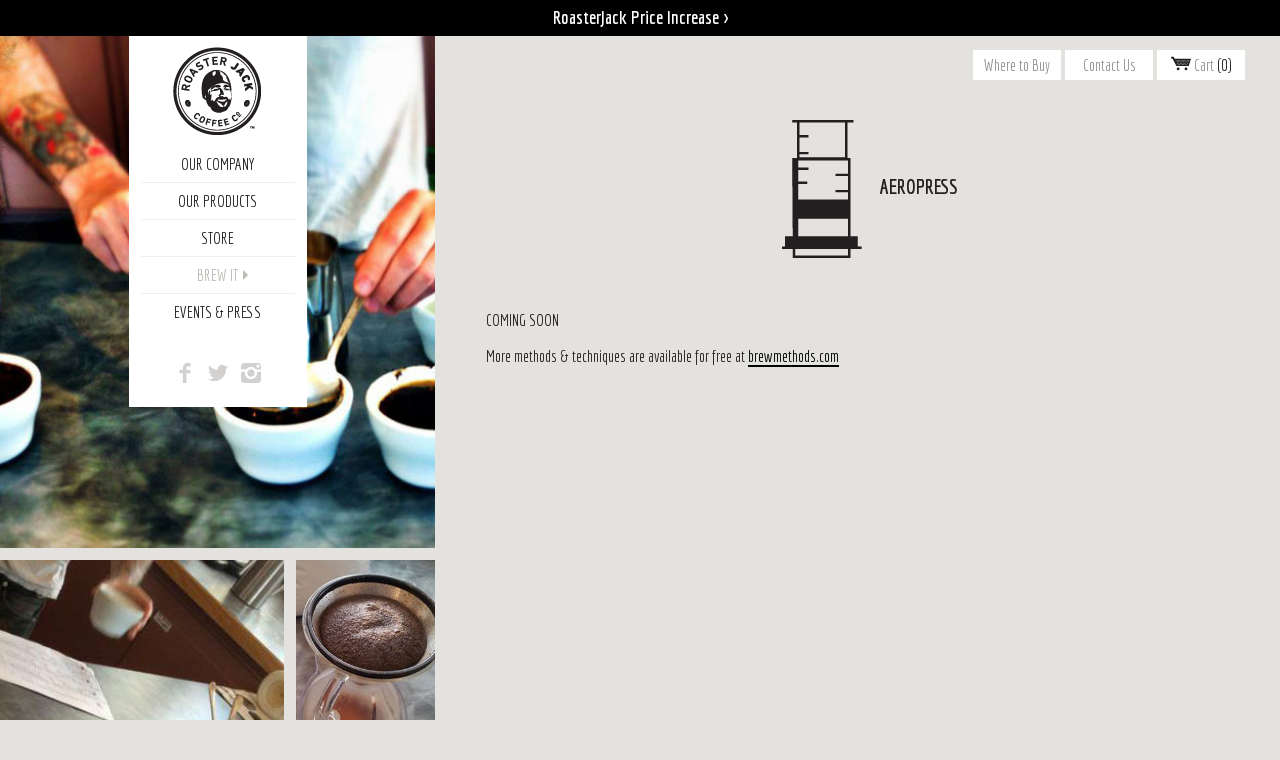

--- FILE ---
content_type: text/html; charset=UTF-8
request_url: https://www.roasterjack.com/brew-it/aeropress.html
body_size: 2540
content:
<!DOCTYPE html>
<html>
<head>
	<meta charset="utf-8">
	<base href="https://www.roasterjack.com/">
	
	<title>Aeropress : Roaster Jack Coffee Company</title>
	<meta name="description" content="">
	<meta name="keywords" content="">

	<meta name="viewport" content="width=device-width, initial-scale=1.0, maximum-scale=1.0, user-scalable=no">

	<meta name="apple-mobile-web-app-title" content="Roaster Jack Coffee Company">
	<link rel="apple-touch-icon-precomposed" sizes="144x144" href="./apple-touch-icon-144x144-precomposed.png">
	<link rel="apple-touch-icon-precomposed" sizes="114x114" href="./apple-touch-icon-114x114-precomposed.png">
	<link rel="apple-touch-icon-precomposed" sizes="72x72" href="./apple-touch-icon-72x72-precomposed.png">
	<link rel="apple-touch-icon-precomposed" sizes="57x57" href="./apple-touch-icon-precomposed.png">
	<link rel="apple-touch-icon-precomposed" href="./apple-touch-icon-precomposed.png">
	<link rel="shortcut icon" href="./favicon.ico">

	<!--[if lt IE 9]>
	<script>
		var isOldInternetExplorer = true;
		var e = ("abbr,article,aside,audio,canvas,datalist,details,figure,footer,header,hgroup,mark,menu,meter,nav,output,progress,section,time,track,video").split(',');
		for(var i = 0, j = e.length; i < j; i++) document.createElement(e[i]);
	</script>
	<link href="//fonts.googleapis.com/css?family=Economica:400" rel="stylesheet" type="text/css">
	<link href="//fonts.googleapis.com/css?family=Economica:400italic" rel="stylesheet" type="text/css">
	<link href="//fonts.googleapis.com/css?family=Economica:700" rel="stylesheet" type="text/css">
	<link href="//fonts.googleapis.com/css?family=Economica:700italic" rel="stylesheet" type="text/css">
	<link href="./assets/css/editor.css" rel="stylesheet" type="text/css">
	<link href="./assets/css/main-ie8.css" rel="stylesheet" type="text/css">
	<![endif]-->

	<!--[if gte IE 9 | !IE ]><!-->
	<link href="//fonts.googleapis.com/css?family=Economica:400,400italic,700,700italic" rel="stylesheet" type="text/css">
	<link href="./assets/css/editor.css" rel="stylesheet" type="text/css">
	<link href="./assets/css/main.css?v=1756846699" rel="stylesheet" type="text/css">
	<link href="./assets/css/main-retina.css" rel="stylesheet" type="text/css" media="(min-resolution: 134dpi), (min-device-pixel-ratio: 1.4), (min--moz-device-pixel-ratio: 1.4), (-o-min-device-pixel-ratio: 1.4), (-webkit-min-device-pixel-ratio: 1.4)">
	<!--<![endif]-->

	<script>
	  (function(i,s,o,g,r,a,m){i['GoogleAnalyticsObject']=r;i[r]=i[r]||function(){
	  (i[r].q=i[r].q||[]).push(arguments)},i[r].l=1*new Date();a=s.createElement(o),
	  m=s.getElementsByTagName(o)[0];a.async=1;a.src=g;m.parentNode.insertBefore(a,m)
	  })(window,document,'script','//www.google-analytics.com/analytics.js','ga');

	  ga('create', 'UA-68547350-1', 'auto');
	  ga('send', 'pageview');

	</script>

	</head>

<body class="notouch nav-hidden">
	<div class="alert-banner"><div class="width-limiter"><a href="./n_146"><div class="wysiwyg">RoasterJack Price Increase ></div></a></div></div>
	<div class="full-page-wrapper">

		<div id="mobile-header" class="image1">&nbsp;</div>

		<div class="clearing" id="content">
			<div id="content-right">
				<h1 class="page-title"><img src="./userfiles/filemanager/24/" alt="Aeropress">Aeropress</h1><div class="clearing"><p>COMING SOON</p>

<p>More methods &amp; techniques are available for free at <a href="http://www.brewmethods.com/" target="_blank">brewmethods.com</a></p>
</div>			</div>
			<table id="content-left">
				<tr>
					<td colspan="2" class="height1 image1">&nbsp;</td>
				</tr>
				<tr>
					<td rowspan="2" class="width1 image2">&nbsp;</td>
					<td class="width2 image3 height2">&nbsp;</td>
				</tr>
				<tr>
					<td class="image4 height3">&nbsp;</td>
				</tr>
			</table>
		</div>

		<div id="header-mask">
			<header>
				<a href="./" id="logo" class="image"><span>Roaster Jack Coffee Company</span></a>
				<nav class="mainnav">
					<ul id="nav" class="clearing"><li class="our-company"><a href="http://www.roasterjack.com/our-company/"><span>Our Company</span></a><ul><li class="our-company-history"><a href="http://www.roasterjack.com/our-company/history.html"><img src="./userfiles/filemanager/36/" alt="History" data-inline="true"><span>History</span></a></li><li class="our-company-roasting-process"><a href="http://www.roasterjack.com/our-company/roasting-process.html"><img src="./userfiles/filemanager/42/" alt="Roasting Process" data-inline="true"><span>Roasting Process</span></a></li><li class="our-company-sourcing"><a href="http://www.roasterjack.com/our-company/sourcing.html"><img src="./userfiles/filemanager/41/" alt="Sourcing" data-inline="true"><span>Sourcing</span></a></li><li class="our-company-affiliate-links"><a href="http://www.roasterjack.com/our-company/affiliate-links.html"><img src="./userfiles/filemanager/38/" alt="Affiliate Links" data-inline="true"><span>Affiliate Links</span></a></li><li class="our-company-wholesale"><a href="http://www.roasterjack.com/our-company/wholesale.html"><img src="./userfiles/filemanager/40/" alt="Wholesale" data-inline="true"><span>Wholesale</span></a></li></ul></li><li class="our-products"><a href="http://www.roasterjack.com/our-products/"><span>Our Products</span></a><ul><li class="our-products-roasterjack"><a href="http://www.roasterjack.com/our-products/roasterjack.html"><img src="./userfiles/filemanager/105/" alt="RoasterJack" data-inline="true"><span>RoasterJack</span></a></li><li class="our-products-truck-stop-organics"><a href="http://www.roasterjack.com/our-products/truck-stop-organics.html"><img src="./userfiles/filemanager/3/" alt="Truck Stop Organics" data-inline="true"><span>Truck Stop Organics</span></a></li><li class="our-products-shop-online"><a href="http://www.roasterjack.com/our-products/shop-online.html"><img src="./userfiles/filemanager/107/" alt="Shop Online" data-inline="true"><span>Shop Online</span></a></li><li class="our-products-where-to-buy"><a href="http://www.roasterjack.com/our-products/where-to-buy.html"><img src="./userfiles/filemanager/6/" alt="Where to Buy" data-inline="true"><span>Where to Buy</span></a></li></ul></li><li class="store"><a href="http://www.roasterjack.com/store/"><span>Store</span></a><ul><li class="store-beans"><a href="http://www.roasterjack.com/store/beans/"><img src="./userfiles/filemanager/15/" alt="Beans" data-inline="true"><span>Beans</span></a></li><li class="store-bulk-beans"><a href="http://www.roasterjack.com/store/bulk-beans/"><img src="./userfiles/filemanager/255/" alt="Bulk Beans" data-inline="true"><span>Bulk Beans</span></a></li><li class="store-gear"><a href="http://www.roasterjack.com/store/gear/"><img src="./userfiles/filemanager/16/" alt="Gear" data-inline="true"><span>Gear</span></a></li><li class="store-equipment"><a href="http://www.roasterjack.com/store/equipment/"><img src="./userfiles/filemanager/17/" alt="Equipment" data-inline="true"><span>Equipment</span></a></li><li class="store-subscription"><a href="http://www.roasterjack.com/store/subscription/"><img src="./userfiles/filemanager/18/" alt="Subscription" data-inline="true"><span>Subscription</span></a></li></ul></li><li class="brew-it"><a href="http://www.roasterjack.com/brew-it/" class="on"><span>Brew It</span></a><ul><li class="brew-it-french-press"><a href="http://www.roasterjack.com/brew-it/french-press.html"><img src="./userfiles/filemanager/21/" alt="French Press " data-inline="true"><span>French Press </span></a></li><li class="brew-it-pour-over"><a href="http://www.roasterjack.com/brew-it/pour-over.html"><img src="./userfiles/filemanager/23/" alt="Pour Over" data-inline="true"><span>Pour Over</span></a></li></ul></li><li class="events-press"><a href="http://www.roasterjack.com/events-press/"><span>Events &amp; Press</span></a><ul><li class="events-press-press-awards"><a href="http://www.roasterjack.com/events-press/press-awards.html"><img src="./userfiles/filemanager/11/" alt="Press &amp; Awards" data-inline="true"><span>Press &amp; Awards</span></a></li></ul></li></ul>				</nav>
				<ul class="social">
					<li><a href="./facebook.html" target="_blank"><img src="./assets/images-vector/facebook.svg" alt="Facebook" data-inline="true"></a></li>
					<li><a href="./twitter.html" target="_blank"><img src="./assets/images-vector/twitter.svg" alt="Twitter" data-inline="true"></a></li>
					<li><a href="./instagram.html" target="_blank"><img src="./assets/images-vector/instagram.svg" alt="Instagram" data-inline="true"></a></li>
				</ul>
			</header>
		</div>

		<nav id="globalnav">
			<ul>
				<li><a href="./store/cart.html"><img src="./assets/images-vector/our-products-shop-online.svg" alt="Cart">Cart <span id="cart-qty">(0)</span></a></li>
				<li id="globalnav-contact-us"><a href="./contact-us/">Contact Us</a></li>
				<li><a href="./our-products/where-to-buy.html"><img src="./assets/images-vector/our-products-where-to-buy.svg" alt="Where to Buy">Where to Buy</a></li>
				<li id="globalnav-menu"><a href="#">Menu</a></li>
			</ul>
		</nav>

		<footer>
			<ul class="social">
				<li><a href="./facebook.html" target="_blank"><img src="./assets/images-vector/facebook.svg" alt="Facebook"></a></li>
				<li><a href="./twitter.html" target="_blank"><img src="./assets/images-vector/twitter.svg" alt="Twitter"></a></li>
				<li><a href="./instagram.html" target="_blank"><img src="./assets/images-vector/instagram.svg" alt="Instagram"></a></li>
			</ul>
			<p><span>© Copyright Roaster Jack Coffee Company.</span> <span>All rights reserved. <a href="./our-company/terms-privacy.html">Terms / Privacy</a></span></p>
			<p><span>867 East Silver Lake Road South</span> <span>Traverse City, MI 49685 | 231-943-3917</span></p>
		</footer>
	</div>

	<script src="./assets/js/touch-controls.js"></script>
	<script src="./assets/js/svg.js"></script>
	<script src="./assets/js/nav.js"></script>

</body>
</html>

--- FILE ---
content_type: text/css
request_url: https://www.roasterjack.com/assets/css/editor.css
body_size: 289
content:
body, input, textarea {
	font-family: Economica, sans-serif;
	font-size: 14px;

}

body {
	background-color: #e4e2de;
	color: #231f20;
	font-size: 16px;
	line-height: 24px;
}

p, h1, h2, h3, h4, h5, h6 {
	margin: 12px 0;
	padding: 0;
}

h1 {
	text-transform: uppercase;
	font-size: 20px;
	font-weight: bold;
}

h3 {
	font-size: 18px;
	font-weight: bold;
	text-transform: uppercase;
}

--- FILE ---
content_type: text/css
request_url: https://www.roasterjack.com/assets/css/main.css?v=1756846699
body_size: 4712
content:
/* Clearing class */

.clearing:after, .imageupload:after, .checkboxfield ul:after {
	content: ".";
	display: block;
	height: 0;
	clear: both;
	visibility: hidden;
}

.clearing, .imageupload, .checkboxfield ul {
	display: inline-block;
}
	
* html .clearing, * html .imageupload, * html .checkboxfield ul {
	height: 1%;
}
	
.clearing, .imageupload, .checkboxfield ul {
	display: block;
}

.hidden {
	display: none !important;
}

/* HTML5 Fix */

article, aside, details, figcaption, figure, footer, header, hgroup, menu, nav, section { 
    display: block;
}

/* Global Styles */

html {
	height: 100%;
}

body, html {
	margin: 0;
	padding: 0;
}

body {
	min-width: 300px;
	min-height: 100%;
	position: relative;
}

.image {
	background-size: 100% 100%;
	background-position: center center;
	overflow: hidden;
	display: inline-block;
	background-repeat: no-repeat;
}

.image span {
	visibility: hidden;
}

a img {
	border-style: none;
}

/* Homepage */

#homepage {
	display: none;
}

.homepage {
	width: 100%;
	border-collapse: collapse;
	border-spacing: 0;
}

.homepage td {
	border: 12px solid #e4e2de;
	border-bottom-style: none;
	border-right-style: none;
	padding: 0;
	overflow: hidden;
	background-size: cover;
	background-position: center;
	background-repeat: no-repeat;
}

.homepage tr:first-child td {
	border-top: none;
}

.homepage td.image1, .homepage td.image8 {
	border-left-style: none;
}

#homepage-mobile .width1 { /* 104 / 320 */
	width: 32.5%;
}

#homepage-mobile .width3 { /* 110 / 320 */
	width: 34.5%;
}

#homepage-mobile .height1 {
	height: 340px;
}

#homepage-mobile .height2 {
	height: 110px;
}

#homepage-mobile .height3 {
	height: 110px;
}

#homepage-mobile .height4 {
	height: 320px;
}

#homepage-mobile .height5 {
	height: 220px;
}

.homepage .image1 {
	background-image: url(../images/homepage-1.jpg);
}

.homepage .image2 {
	background-image: url(../images/homepage-2.jpg);
}

.homepage .image3 {
	background-image: url(../images/homepage-3.jpg);
}

.homepage .image4 {
	background-image: url(../images/homepage-4.jpg);
}

.homepage .image5 {
	background-image: url(../images/homepage-5.jpg);
}

.homepage .image6 {
	background-image: url(../images/homepage-6.jpg);
}

.homepage .image7 {
	background-image: url(../images/homepage-7.jpg);
}

.homepage .image8 {
	background-image: url(../images/homepage-8.jpg);
}

.homepage .image9 {
	background-image: url(../images/homepage-9.jpg);
}

.homepage .image10 {
	background-image: url(../images/homepage-10.jpg);
}

.homepage .image11 {
	background-image: url(../images/homepage-11.jpg);
}

.homepage .beans-4-blue {
	text-align: center;
	text-transform: uppercase;
	font-size: 16px;
	font-weight: bold;
}

.homepage .beans-4-blue > a, .homepage .beans-4-blue > div {
	display: none;
	color: #d2d1cf;
	padding: 10px;
	text-decoration: none;
}

.touch .homepage .beans-4-blue, .homepage .beans-4-blue:hover {
	background-color: #231f20;
	background-image: none;
}

.touch .homepage .beans-4-blue a, .homepage .beans-4-blue:hover a, .touch .homepage .beans-4-blue div, .homepage .beans-4-blue:hover div {
	display: block;
}

.homepage .beans-4-blue img.logo, .homepage .beans-4-blue svg.logo {
	display: block;
	margin: 0 auto 10px auto;
	max-height: 160px;
	width: 152px;
	min-width: 90%;
}

.homepage .beans-4-blue span {
	display: block;
	border-bottom: 2px solid #d2d1cf;
}

.homepage .beans-4-blue .visit-website, .homepage .beans-4-blue .where-to-buy {
	text-transform: none;
	color: white;
	text-decoration: none;
	margin-top: 10px;
}

.homepage .beans-4-blue .visit-website:hover, .homepage .beans-4-blue .where-to-buy:hover {
	color: #5c5c5c;
}

.homepage .beans-4-blue .visit-website path, .homepage .beans-4-blue .where-to-buy path, .homepage .beans-4-blue .brew-it path, .homepage .beans-4-blue .brew-it rect {
	fill: white;
}

.homepage .beans-4-blue .visit-website:hover path, .homepage .beans-4-blue .where-to-buy:hover path, .homepage .beans-4-blue .brew-it a:hover path, .homepage .beans-4-blue .brew-it a:hover rect {
	fill: #5c5c5c;
}

.homepage .beans-4-blue .visit-website svg, .homepage .beans-4-blue .visit-website img, .homepage .beans-4-blue .where-to-buy svg, .homepage .beans-4-blue .where-to-buy img {
	display: inline-block;
	width: 20px;
	height: 20px;
	margin-right: 3px;
	padding-bottom: 4px;
	vertical-align: middle;
}

.homepage .beans-4-blue .brew-it {
	list-style-type: none;
	margin: 10px 0 0 0;
	padding: 0;
	text-align: center;
}

.homepage .beans-4-blue .brew-it li {
	display: inline-block;
	width: 40%;
}

.homepage .beans-4-blue .brew-it li a {
	text-decoration: none;
	color: #fff;	
}

.homepage .beans-4-blue .visit-website {
	margin-top: 10px;
}

.homepage .beans-4-blue .where-to-buy {
	margin-bottom: 20px;
}

.homepage .beans-4-blue .brew-it svg, .homepage .beans-4-blue .brew-it img {
	width: 100%;
	max-width: 35px;
	height: 40px;
	vertical-align: middle;
}

.homepage .latest-updates > div {
	display: none;
	padding: 35px;
	height: 334px;
	overflow: hidden;
}

#facebook-feed-container {
	font-size: 14px;
}

#facebook-feed-container h3 {
	font-weight: bold;
	margin: 0;
	padding: 0 0 16px 0;
	border-bottom: 1px solid #403e3c;
	text-transform: uppercase;
	font-size: 16px;
	line-height: 20px;
}

#content #facebook-feed-container h3 {
	border-bottom-color: #d7d6d3;
}

#content #facebook-feed {
	border-bottom: 1px solid #d7d6d3;
}

#facebook-feed-container iframe {
	overflow: hidden;
	float: right;
	width: 100px;
	height: 21px;
}

#facebook-feed-container a {
	text-decoration: none;
}

#content #facebook-feed-container a {
	color: #231f20;
}

#content #facebook-feed {
	padding-bottom: 4px;
}

.homepage .latest-updates {
	color: white;
}

.homepage .latest-updates a {
	color: white;
}

.homepage .latest-updates {
	vertical-align: top;
}

.touch .homepage .latest-updates, .homepage .latest-updates:hover {
	background-color: #231f20;
	background-image: none;
}

.touch .homepage .latest-updates a, .homepage .latest-updates:hover a, .touch .homepage .latest-updates div, .homepage .latest-updates:hover div {
	display: block;
}

@media (min-width: 840px) {

	#homepage-mobile {
		display: none;
	}

	#homepage {
		display: table;
		overflow: hidden;
	}

	#homepage .width1 { /* 264 / 974 */
		width: 27.1%;
	}

	#homepage .width2 { /* 148 / 974 */
		width: 15.2%;
	}

	#homepage .width3 { /* 228 / 974 */
		width: 23.4%;
	}

	#homepage .width4 { /* 110 / 974 */
		width: 11.3%;
	}

	#homepage .width5 { /* 224 / 974 */
		width: 23.0%;
	}

	#homepage .height1 {
		height: 262px;
	}

	#homepage .height2 {
		height: 110px;
	}

	#homepage .height3 {
		height: 110px;
	}

	#homepage .height4 {
		height: 178px;
	}

	#homepage .height5 {
		height: 308px;
	}

}

/* Header */

#header-mask {
	background-color: white;
	position: absolute;
	left: 34%;
	top: 0;
	width: 178px;
	margin-left: -89px;
	text-align: center;
}

#header-mask.cover {
	left: 0;
	margin-left: 0;
	width: 100%;
}

#header-mask.cover header {
	position: relative;
	left: 34%;
	top: 0;
	width: 178px;
	margin-left: -89px;
}

#logo {
	display: block;
	width: 103px;
	height: 90px;
	border: 10px solid white;
	margin: auto;
	background-image: url(../images/logo.png);
}

#logo img, #logo svg {
	width: 103px;
	height: 90px;
}

header .social {
	display: none;
}

.social {
	margin: 0;
	padding: 18px 0;
	list-style-type: none;
}

.social li, .social a {
	display: inline-block;
	width: 30px;
	height: 30px;
}

.social a {
	display: inline-block;
	width: 20px;
	height: 20px;
	padding: 5px;
}

.social svg, .social img {
	width: 20px;
	height: 20px;
}

.social path {
	fill: #d2d1cf;
}

.social a:hover path {
	fill: #231f20;
}

/* Header - Nav */

header nav.mainnav {
	position: relative;
}

.nav-hidden header nav.mainnav {
	display: none;
}

.nav-hidden header {
	padding-top: 12px;
	padding-bottom: 22px;
}

nav.mainnav ul {
	margin: 0;
	padding: 0;
	list-style-type: none;
	text-transform: uppercase;
}

nav.mainnav a {
	color: #231f20;
	text-decoration: none;
}

nav.mainnav ul ul {
	display: none;
}

nav.mainnav > ul {
	padding-bottom: 10px;
}

nav.mainnav > ul > li {
	padding: 0 12px;
}

nav.mainnav > ul > li:hover > ul, nav.mainnav > ul > li.on > ul {
	display: block;
}

nav.mainnav > ul > li:hover > a, nav.mainnav > ul > li > a.on {
	color: #bcbab5;
}

nav.mainnav > ul > li:hover > a > span, nav.mainnav > ul > li > a.on > span {
	background-position: right center;
	background-size: 5px 10px;
	background-image: url(../images/nav-triangle.png);
	background-repeat: no-repeat;
	padding: 0 10px 0 0;
}

header nav.mainnav > ul > li:hover > a > span, header nav.mainnav > ul > li > a.on > span {
	padding: 0 10px;
}

nav.mainnav > ul > li > ul {
	position: absolute;
	left: 100%;
	top: 0;
	width: 100px;
	height: 100%;
	background-color: white;
}

nav.mainnav > ul > li > ul > li {
	float: left;
	width: 50%;
	height: 33%;
}

nav.mainnav > ul > li > ul > li > a {
	display: block;
	width: 100%;
	height: 100%;
	text-align: center;
	font-size: 14px;
}

nav.mainnav > ul > li > ul > li > a > img, nav.mainnav > ul > li > ul > li > a > svg {
	display: block;
	width: 80%;
	height: 80%;
	margin: auto;
	padding: 10%;
}

nav.mainnav > ul > li > ul > li > a > span {
	display: none;
}

nav.mainnav > ul > li > ul > li > a:hover {
	color: #d2d1cf;
}

nav.mainnav > ul > li > ul > li > a:hover path, nav.mainnav > ul > li > ul > li > a:hover rect, nav.mainnav > ul > li > ul > li > a:hover circle {
	fill: #d2d1cf;
}

nav.mainnav > ul > li > a {
	display: block;
	border-top: 1px solid #efeeeb;
	line-height: 36px;
	font-size: 16px;
}

nav.mainnav > ul > li:first-child > a {
	border-top: none;
}

header nav.mainnav #nav-mask {
	position: absolute;
	left: 0;
	top: 0;
	width: 100%;
	height: 100%;
}

@media (min-width: 840px) {

	.nav-hidden header nav.mainnav {
		display: block;
	}

	.nav-hidden header {
		padding-top: 0;
		padding-bottom: 0;
	}

	#header-mask {
		left: 17%;
		z-index: 2000;
	}

	#globalnav {
		z-index: 1000;
	}

	#header-mask.cover {
		left: 17%;
		width: 178px;
		margin-left: -89px;
	}

	#header-mask.cover header {
		position: static;
		width: auto;
		margin-left: 0;
	}

	header nav.mainnav {
		position: static;
	}

	header nav.mainnav > ul > li > ul {
		width: 520px;
		padding: 0 40px;
	}

	header nav.mainnav > ul > li > ul > li {
		float: left;
		width: 33%;
		height: 42%;
		border-right: 1px solid #eeefea;
		border-bottom: 1px solid #eeefea;
	}

	header nav.mainnav > ul > li > ul > li {
		margin-top: 4%;
	}

	header nav.mainnav > ul > li > ul > li+li+li, header nav.mainnav > ul > li > ul > li+li+li+li+li+li {
		border-right-style: none;
	}

	header nav.mainnav > ul > li > ul > li+li+li+li {
		border-right: 1px solid #eeefea;
		border-bottom-style: none;
	}

	header nav.mainnav > ul > li > ul > li+li+li+li {
		margin-top: 0;
	}

	header nav.mainnav > ul > li > ul > li > a > span {
		display: block;
	}

	header nav.mainnav > ul > li > ul > li > a > img, header nav.mainnav > ul > li > ul > li > a > svg {
		width: 60px;
		height: 80px;
		padding: 30px 0 10px 0;
	}

}

/* Interior Page Nav */

#subnav {
	text-align: center;
	list-style-type: none;
	margin: 50px auto;
	padding: 0;
	max-width: 610px;
}

#subnav.narrow {
	max-width: 460px;
}

#subnav > li {
	padding-bottom: 10px;
}

#subnav > li, #subnav a {
	display: inline-block;
	width: 140px;
	height: 120px;
	border: none;
}

#subnav li a {border: none;}
#subnav li a:hover {border: none;}

#subnav a {
	font-weight: bold;
	color: #231f20;
	text-decoration: none;
	text-transform: uppercase;
	border: none;
}

#subnav > li > a > span {
	display: block;
	border: none;
}

#subnav > li > a > img, #subnav > li > a > svg {
	width: 60px;
	height: 80px;
	padding: 30px 0 10px 0;
	border: none;
}

/* Global Nav */

#globalnav {
	position: absolute;
	right: 0;
	top: 14px;
	width: 60px;
}

#globalnav ul {
	list-style-type: none;
	margin: 0;
	padding: 0;
}

#globalnav li {
	margin-bottom: 5px;
}

#globalnav-contact-us {
	display: none;
}

#globalnav a {
	display: block;
	width: 50px;
	height: 30px;
	overflow: hidden;
	padding: 5px;
	background-color: white;
	color: #939393;
	text-decoration: none;
	font-size: 16px;
}

#globalnav a:hover, #globalnav a span {
	color: #231f20;
}

#globalnav svg, #globalnav img {
	display: inline-block;
	width: 50px;
	height: 30px;
}

#globalnav a:hover path, #globalnav a:hover circle {
	fill: #939393;
}

#globalnav-menu {
	text-align: center;
	line-height: 30px;
	text-transform: uppercase;
	display: none;
}

#globalnav-menu a {
	color: #231f20;
}

.nav-hidden #globalnav-menu {
	display: block;
}

@media (min-width: 840px) {

	#globalnav a:hover path, #globalnav a:hover circle {
		fill: #231f20;
	}

	#globalnav {
		width: 280px;
		right: 35px;
	}

	#globalnav li {
		width: 88px;
		display: block;
		float: right;
		margin-left: 4px;
	}

	#globalnav a {
		width: 88px;
		padding: 0;
		text-align: center;
		line-height: 30px;
	}

	#globalnav svg, #globalnav img {
		display: none;
	}

	#globalnav li:first-child svg, #globalnav li:first-child img {
		display: inline-block;
		width: 20px;
		height: 15px;
		margin-right: 3px;
	}

	#globalnav #globalnav-menu {
		display: none;
	}

}


/* Footer */

footer {
	text-align: center;
	color: #939393;
	line-height: 140%;
	font-size: 16px;
	border-top: 12px solid #e4e2de;
	border-bottom: 12px solid #e4e2de;
	background-color: white;
}

footer a {
	color: #231f20;
	text-decoration: none;
}

footer .social {
	padding: 18px 0 0 0;
}

footer .social li, footer .social a {
	width: 45px;
	height: 45px;
}

footer .social svg, footer .social img {
	width: 35px;
	height: 35px;
}

footer span {
	white-space: nowrap;
}

footer p {
	margin: 14px 0;
	padding: 0 20px;
}

@media (min-width: 840px) {

	header .social {
		display: block;
	}

	footer {
		border-style: none;
		position: absolute;
		left: 0;
		bottom: 34px;
		width: 100%;
	}

	footer .social {
		display: none;
	}

	footer p {
		float: left;
	}

	footer p+p {
		float:  right;
	}

}

/* Interior Content Page */

#mobile-header {
	height: 304px;
}

#mobile-header.image1 {
	background-size: cover;
	background-position: center;
	background-repeat: no-repeat;
	background-image: url(../images/homepage-1.jpg);
}

#content-left .image1 {
	background-image: url(../images/homepage-1.jpg);
}

#content-left .image2 {
	background-image: url(../images/homepage-2.jpg);
}

#content-left .image3 {
	background-image: url(../images/homepage-3.jpg);
}

#content-left .image4 {
	background-image: url(../images/homepage-4.jpg);
}

.nav-hidden #mobile-header {
	height: 165px;
}

#content-left {
	width: 100%;
	height: 266px;
	border-collapse: collapse;
	border-spacing: 0;
}

#content-left .height2 {
	height: 152px;
}

#content-left .height3 {
	height: 102px;
}

#content-left .width1 {
	width: 66%;
}

#content-left .width2 {
	width: 33%;
}

#content-left td {
	border: 12px solid #e4e2de;
	border-bottom-style: none;
	border-left-style: none;
	padding: 0;
	overflow: hidden;
	background-size: cover;
	background-position: center;
	background-repeat: no-repeat;
}

#content-left td:last-child {
	border-right-style: none;
}

#content-left tr:first-child {
	display: none;
}

#content-left tr:first-child td {
	border-top-style: none;
}

.page-title {
	line-height: 64px;
	text-align: center;
	margin: 10px 0;
}

.page-title img, .page-title svg {
	height: 64px;
	vertical-align: middle;
	margin-right: 18px;
}

#content-right {
	padding: 0 8px;
}

#content-right a {
	color: #000;
    border-bottom: 2px solid #000;
    text-decoration: none;
}

#content-right a:hover {color: #fff; border-bottom: 2px solid #fff; text-decoration: none;}

@media (min-width: 840px) {

	.page-title {
		line-height: 138px;
		margin: 0 0 50px 0;
	}

	.page-title img, .page-title svg {
		height: 138px;
	}

	#content {
		min-height: 910px;
	}

	#content-left .height1 {
		height: 512px;
	}

	#content-left .height2 {
		height: 164px;
	}

	#content-left .height3 {
		height: 110px;
	}

	#content-left tr:first-child {
		display: table-row;
	}

	#mobile-header {
		display: none;
	}

	#mobile-nav {
		display: none;
	}

	#content-left {
		float: left;
		width: 34%;
		height: 810px;
	}

	#content-right {
		float: right;
		width: 60%;
		padding: 82px 0 150px 0;
		margin-right: 2%;
	}

}

/* Events */

.event {
	line-height: 180%;
	padding-bottom: 10px;
}

.event .date {
	display: inline-block;
	width: 35px;
	height: 35px;
	border: 3px solid black;
	border-radius: 50%;
	vertical-align: middle;
	margin-right: 12px;
	text-align:  center;
	line-height: 80%;
}

.event .date .month {
	padding-top: 2px;
	font-size: 12px;
	display: block;
}

/* Product Group Page */

#products {
	list-style-type: none;
	margin: 0;
	padding: 0;
	text-align: center;
}

#products > li {
	display: inline-block;
	width: 110px;
	height: 300px;
	margin: 0 15px 15px 15px;
}

#products .title {
	display: block;
	font-weight: bold;
	text-transform: uppercase;
	line-height: 160%;
	text-decoration: none;
	color: #231f20;
}

#products .title:after {
	content: " ";
	display: block;
	width: 110px;
	height: 150px;
}

#products input[type=submit] {
	background-color: #231f20;
	border-style: none;
	text-transform: uppercase;
	color: white;
	font-weight: bold;
	font-size: 12px;
	display: block;
	line-height: 28px;
	width: 100%;
	height: 28px;
	padding: 0;
	clear: both;
}

#products .price {
	width: 35px;
	height: 35px;
	line-height: 35px;
	overflow: hidden;
	text-align: center;
	border: 3px solid black;
	border-radius: 50%;
	font-size: 24px;
	font-weight: bold;
	letter-spacing: -2px;
	float: left;
	margin: 10px 0 4px 0;
}

#products .price:before {
	content: "$";
	font-size: 14px;
	position: relative;
	top: -10px;
}

#products .unit {
	width: 41px;
	float: left;
	clear: left;
	margin-bottom: 4px;
}

#products .qty {
	float: right;
	width: 40px;
	font-weight: bold;
	text-align: left;
	text-transform: uppercase;
	margin-top: 26px;
}

#products .qty input {
	width: 32px;
	padding: 4px;
	margin: 3px 0 0 0;
	border-style: none;
}

#products input[type=number]::-webkit-outer-spin-button, #products input[type=number]::-webkit-inner-spin-button {
	-webkit-appearance: none;
	margin: 0;
}

#products input[type=number] {
    -moz-appearance:textfield;
}

@media (min-width: 680px) {

	#products > li {
		margin: 0 25px 25px 25px;
	}

}

/* Product Page */

#product {
	padding-top: 8px;
}

#product .mainimage {
	background-size: contain; /* cover */
	background-repeat: no-repeat;
	background-position: center;
	height: 395px;
	overflow: hidden;
}

#product .mainimage span {
	visibility: hidden;
}

#related-products h3 {
	text-align: center;
	margin: 25px 0 12px 0;
}

#product .qty {
	float: right;
	font-weight: bold;
	text-align: left;
	text-transform: uppercase;
	line-height: 28px;
}

#product .qty input {
	width: 32px;
	padding: 4px;
	height: 20px;
	border-style: none;
}

#product input[type=number]::-webkit-outer-spin-button, #product input[type=number]::-webkit-inner-spin-button {
	-webkit-appearance: none;
}

#product input[type=number] {
    -moz-appearance:textfield;
	margin: 0 8px 0 4px;
}

#product input[type=submit] {
	background-color: #231f20;
	border-style: none;
	text-transform: uppercase;
	color: white;
	font-weight: bold;
	font-size: 12px;
	display: block;
	line-height: 28px;
	width: 110px;
	height: 28px;
	padding: 0;
	float: right;
}

#product .price {
	width: 35px;
	height: 35px;
	line-height: 35px;
	overflow: hidden;
	text-align: center;
	border: 3px solid black;
	border-radius: 50%;
	font-size: 24px;
	font-weight: bold;
	float: right;
	margin: 10px 0 4px 0;
}

#product .price:before {
	content: "$";
	font-size: 14px;
	position: relative;
	top: -10px;
}

#product .unit {
	width: 41px;
	float: right;
	clear: right;
	margin-bottom: 4px;
}

#product .title {
	padding: 15px 0 10px 0;
	min-height: 52px;
}

#product .title h1, #product .title h2 {
	margin: 0;
	line-height: 26px;
}

#product .title h2 {
	font-size: 14px;
}

@media (min-width: 640px) {

	#product .mainimage {
		width: 48%;
		float: left;
	}

	#product .details {
		width: 48%;
		float: right;
	}

	#related-products h3 {
		text-align: left;
	}

	#related-products #products {
		text-align: left;
	}

	#related-products #products > li {
		margin-left: 0;
	}

}

@media (min-width: 840px) {

	#product {
		padding-top: 0;
	}

}

/* Feedback Form */

#feedback-form h4 {
	margin: 4px 0;
}

#feedback-form input[type=text] {
	width: 200px;
}

#feedback-form textarea {
	width: 280px;
}

/* Checkout */
table#cart {
	width: 100%;
	max-width: 800px;
	margin-left:auto;
	margin-right:auto;
}

#cart thead{
	margin-bottom: 15px;
}

#cart .center {
	text-align: center;
}

#cart .left {
	text-align: left;
}

#cart thead tr th {
	font-size: 18px;
	text-align: left;
	text-transform: uppercase;
	padding-bottom: 2px;
}

#cart tbody{
	font-size: 18px;
}

#cart tbody:nth-child(1){
	padding-top: 15px;
}

#cart th {
	text-align:center;
}

#cart td {
	font-weight: bold;
	text-align: center;
	vertical-align: top;
}

#cart td span.info-detail {
	font-weight: 400;
	margin-top: 10px;
	display: block;
}

#cart a.update-quantity {
	display: block;
	max-width: 75px;
	text-decoration: underline;
	border-bottom: none;
	margin-left:auto;
	margin-right:auto;
	font-size: 16px;
}

#cart a.checkout-button, #checkout a, #checkout a.checkout-button, #checkout a, a.checkout-button {
	padding: 2px 18px 2px 18px;
	margin-top: 25px;
	background-color: #000000;
	color: #ffffff;
	text-transform: uppercase;
	min-height: 27px;
	display: inline-block;
	border: 1px solid #5c5858;
	line-height: 28px;
	vertical-align: top;
}

#cart a.checkout-button:hover, #checkout a.checkout-button:hover, , a.checkout-button:hover{
	border-bottom: 1px solid #ffffff;
}

#cart a.checkout-button.left, #checkout a.checkout-button.left, a.checkout-button.left{
	float: left;
}

#cart a.checkout-button.right, #checkout a.checkout-button.right, a.checkout-button.right{
	float: right;
}



#cart a.remove-button{
    padding: 5px 12px;
    font-size: 16px;
    background-color: #000000;
    color: #ffffff;
    float:right;
}

#cart .cart-subtotal-row {
	width: 100%;
	font-size: 18px;
	text-transform: uppercase;
}

#cart .cart-subtotal-row th, #cart .cart-subtotal-row td  {
	border-top: 4px solid #000000;
	border-bottom: 4px solid #000000;
}

#cart .cart-subtotal-row th {
	/*text-align: right;*/
	/*padding-right:15px;*/
}

#cart .cart-subtotal-row td {
	padding-top:10px;
	padding-bottom:10px;
	text-align: right;
}

#cart tbody tr td {
	padding-top:15px;
	padding-bottom: 15px;
	/*display: block;*/
}

#cart tbody tr:nth-child(1) td {
	border-top: 4px solid #000000;
}

/*#cart tbody tr:nth-last-child(1) td {
	border-bottom: 4px solid #000000;
}*/

/* Checkout */
#checkout .checkout-width-limiter, #checkout-confirm{
	margin-left:auto;
	margin-right:auto;
	max-width: 650px;
	width: 100%;
}

#checkout-confirm{
	/*border-top: 4px solid #000000;*/
	margin-top: 12px;
	padding-top: 10px;
}

#checkout table, #checkout-confirm table {
	width: 100%;
	text-align: left;
}

#checkout table thead tr th, #checkout-confirm table thead tr th {
	font-size: 18px;
	padding-bottom: 4px;
	border-bottom: 4px solid #000;
}

#checkout-confirm table thead tr th {
	border-bottom: none;
}

#checkout table tr th, #checkout-confirm table tr th {
	font-weight: 600;
	font-size: 16px;
}

#checkout table tr td {
	/*text-align: right;*/
}

#checkout table tr td input, #checkout-confirm table tr td input {
	width: 100%;
	max-width: 325px;
	min-height: 28px;
	margin-top: 5px;
	margin-bottom:5px;
	border: none;
	padding-left: 5px;
	padding-right: 5px;

}

#checkout table tr td input[type=radio]{
	min-height: 18px;
	vertical-align: middle;
}

#checkout table tr td textarea{
	min-width: 330px;
	max-width: 330px;
}

#checkout table tr td select, #checkout-confirm table tr td select {
	min-height: 24px;
	min-width: 145px;
	border:none;
	border-radius: 3px;
	margin-top: 5px;
	margin-bottom:5px;
}

#checkout table tr td input[type=checkbox], #checkout-confirm table tr td input[type=checkbox] {
	width: 20px;
	display: inline-block;
	min-width: 15px;
	vertical-align: middle;
}

#checkout table tr td label, #checkout-confirm table tr td label {
	vertical-align: middle;
	font-size: 16px;
}

#checkout table tbody tr:nth-child(1) th, #checkout table tbody tr:nth-child(1) td, #checkout-confirm table tbody tr:nth-last-child(1) th, #checkout-confirm table tbody tr:nth-last-child(1) td {
	padding-bottom: 15px;
}

#checkout a:nth-child(1), #checkout-confirm a:nth-child(1){
	float: left;
}

#checkout a:nth-last-child(1), #checkout-confirm a:nth-last-child(1){
	float: right;
}

#checkout table tfoot tr td {
	border-bottom: 4px solid #000000;
}

/*//Order Summary Table*/
#cart .checkout-summary-total-row td, #cart .checkout-summary-total-row th {
	border-bottom: 4px solid #000000;
	border-top: 4px solid #000000;
}


.full-page-wrapper {
	position: relative;
}


.alert-banner {
	background-color: #000000;
	color: #ffffff;
	font-size: 1.15em;
	font-weight: 700;
	text-align: center;
	padding: 6px 20px;
}

.alert-banner a {
	text-decoration: inherit;
	color: inherit;
}


.alert-banner a:hover {
	opacity: .85;
}


--- FILE ---
content_type: text/css;charset=UTF-8
request_url: https://www.roasterjack.com/assets/css/main-retina.css
body_size: 258
content:
.homepage .image1 {
	background-image: url(../images2x/homepage-1.jpg);
}
.homepage .image2 {
	background-image: url(../images2x/homepage-2.jpg);
}
.homepage .image3 {
	background-image: url(../images2x/homepage-3.jpg);
}
.homepage .image4 {
	background-image: url(../images2x/homepage-4.jpg);
}
.homepage .image5 {
	background-image: url(../images2x/homepage-5.jpg);
}
.homepage .image6 {
	background-image: url(../images2x/homepage-6.jpg);
}
.homepage .image7 {
	background-image: url(../images2x/homepage-7.jpg);
}
.homepage .image8 {
	background-image: url(../images2x/homepage-8.jpg);
}
.homepage .image9 {
	background-image: url(../images2x/homepage-9.jpg);
}
.homepage .image10 {
	background-image: url(../images2x/homepage-10.jpg);
}
.homepage .image11 {
	background-image: url(../images2x/homepage-11.jpg);
}
.touch .homepage .beans-4-blue, .homepage .beans-4-blue:hover {
	background-image: none;
}
.touch .homepage .latest-updates, .homepage .latest-updates:hover {
	background-image: none;
}
#logo {
	background-image: url(../images2x/logo.png);
}
nav.mainnav > ul > li:hover > a > span, nav.mainnav > ul > li > a.on > span {
	background-image: url(../images2x/nav-triangle.png);
}
#subnav li a {border: none;}
#subnav li a:hover {border: none;}
#mobile-header.image1 {
	background-image: url(../images2x/homepage-1.jpg);
}
#content-left .image1 {
	background-image: url(../images2x/homepage-1.jpg);
}
#content-left .image2 {
	background-image: url(../images2x/homepage-2.jpg);
}
#content-left .image3 {
	background-image: url(../images2x/homepage-3.jpg);
}
#content-left .image4 {
	background-image: url(../images2x/homepage-4.jpg);
}
#content-right a:hover {color: #fff; border-bottom: 2px solid #fff; text-decoration: none;}

--- FILE ---
content_type: image/svg+xml
request_url: https://www.roasterjack.com/assets/images-vector/facebook.svg
body_size: 354
content:
<?xml version="1.0" encoding="utf-8"?>
<!DOCTYPE svg PUBLIC "-//W3C//DTD SVG 1.1//EN" "http://www.w3.org/Graphics/SVG/1.1/DTD/svg11.dtd">
<svg version="1.1" xmlns="http://www.w3.org/2000/svg" xmlns:xlink="http://www.w3.org/1999/xlink" width="50px" height="90px" viewBox="0 0 50 90">
<path fill="#D2D2CF" d="M50,15.646H35.717c-1.688,0-3.574,2.221-3.574,5.192v10.314H50v14.7H32.143V90H15.285V45.854H0v-14.7h15.285
	V22.5c0-12.407,8.611-22.5,20.432-22.5H50V15.646z"/>
</svg>

--- FILE ---
content_type: image/svg+xml
request_url: https://www.roasterjack.com/userfiles/filemanager/255/
body_size: 1568
content:
<?xml version="1.0" encoding="utf-8"?>
<!-- Generator: Adobe Illustrator 15.1.0, SVG Export Plug-In . SVG Version: 6.00 Build 0)  -->
<!DOCTYPE svg PUBLIC "-//W3C//DTD SVG 1.1//EN" "http://www.w3.org/Graphics/SVG/1.1/DTD/svg11.dtd">
<svg version="1.1" id="Layer_1" xmlns="http://www.w3.org/2000/svg" xmlns:xlink="http://www.w3.org/1999/xlink" x="0px" y="0px"
	 width="527px" height="535px" viewBox="0 0 527 535" enable-background="new 0 0 527 535" xml:space="preserve">
<g>
	<path fill-rule="evenodd" clip-rule="evenodd" d="M284,31c23.623-13.566,59.689-3.845,73,13c27.883-6.373,55.93,2.703,71,22
		c8.962,11.476,19.939,42.769-6,45c-23.796,2.047-16.003-20.465-32-28c-17.157-8.081-35.565,4.792-48,2
		c-10.647-2.39-10.212-14.186-18-19c-4.448-2.75-9.114-3.709-16-3c-12.828,1.321-18.886,20.771-37,14
		c-9.717-3.632-11.621-18.692-20-23c-13.063-6.717-34.057-2.943-42,5c-4.667,4.667-5.977,17.277-12,22
		c-9.274,7.272-36.999-2.003-52,8c-5.848,3.899-7.323,8.89-11,14c-2.314,3.216-10.64,12.766-22,11c-6.152-0.956-13.271-5.362-15-13
		c-3.26-14.401,8.89-29.086,16-36c13.831-13.447,35.818-21.573,58-20c11.922-16.182,32.005-32.116,60-33
		C252.206,11.33,270.765,19.702,284,31z"/>
	<path fill-rule="evenodd" clip-rule="evenodd" d="M455,236c10.361,50.973,20.493,107.506,17,169c10.652,6.494,20.224,10.323,27,19
		c6.931,8.874,13.928,23.058,11,43c-3.271,22.286-24.328,41.608-50,43c-15.24,0.826-32.656-1.997-49-3
		c-94.306-5.787-206.327-6.262-303,0c-16.864,1.092-34.785,3.963-49,2c-43.261-5.974-62.174-62.244-32-91
		c5.606-5.343,13.854-8.99,23-13c-1.391-63.391,6.106-117.895,18-168c-48.103-6.321-68.764-56.28-44-92
		c7.284-10.507,25.966-23,44-24c14.08-0.781,30.561,2.983,47,5c73.175,8.979,165.297,13.422,246,6c15.747-1.448,31.552-3.104,47-5
		c15.666-1.922,31.108-6.588,45-6c24.316,1.03,43.018,16.412,51,33C521.287,189.926,497.613,231.539,455,236z M52,181
		c1.385,15.588,21.3,17.353,40,20c108.556,15.366,232.281,15.014,340,0c20.555-2.865,38.754-6.026,39-22
		c0.137-8.888-5.489-14.491-11-17c-6.996-3.185-14.475-1.27-24,0c-17.496,2.333-38.987,4.813-50,6
		c-84.945,9.152-187.425,7.463-267-2c-17.19-2.044-39.99-8.596-53-5C56.91,163.513,51.054,170.357,52,181z M97,286
		c-5.85,35.483-9.474,73.193-9,115c16.062,2.09,25.687-3.397,36,0c16.005,5.272,15.387,29.918,1,36
		c-17.407,7.358-71.819-4.396-75,15c-1.213,7.396,4.001,15.459,11,18c6.694,2.431,18.195,0.59,27,0
		c111.494-7.476,224.419-8.121,337-1c17.905,1.133,44.501,5.754,47-8c3.907-21.5-24.466-19.736-43-21
		c-21.271-1.45-43.361,0.685-43-21c0.391-23.441,25.03-19.24,48-17c1.351-42.684-2.631-80.036-8-116
		C341.112,244.6,183.136,248.5,97,286z"/>
	<path fill-rule="evenodd" clip-rule="evenodd" d="M278,416c-3.544-15.698,2.498-31.082,1-52c-1.508-21.05-12.172-38.825-14-61
		c-0.512-6.209-1.779-14.561,3-20c44.151,1.942,64.587,71.08,40,112C301.818,405.288,291.288,418.752,278,416z"/>
	<path fill-rule="evenodd" clip-rule="evenodd" d="M240,293c2.828,10.658,2.888,21.743,6,33c4.947,17.895,11.422,32.325,10,58
		c-0.717,12.95-2.158,27.853-10,36c-50.399-12.186-54.566-98.203-17-127C231.752,290.891,235.325,290.513,240,293z"/>
</g>
</svg>


--- FILE ---
content_type: image/svg+xml
request_url: https://www.roasterjack.com/assets/images-vector/instagram.svg
body_size: 802
content:
<?xml version="1.0" encoding="utf-8"?>
<!DOCTYPE svg PUBLIC "-//W3C//DTD SVG 1.1//EN" "http://www.w3.org/Graphics/SVG/1.1/DTD/svg11.dtd">
<svg version="1.1" xmlns="http://www.w3.org/2000/svg" xmlns:xlink="http://www.w3.org/1999/xlink" width="86px" height="86px" viewBox="0 0 86 86">
<path fill="#D2D2CF" d="M69,43c0,14.361-11.643,26-26,26c-14.361,0-26-11.639-26-26c0-1.711,0.17-3.382,0.484-5H0v34.563
	C0,79.984,6.012,86,13.438,86h59.125C79.98,86,86,79.984,86,72.563V38H68.514C68.83,39.618,69,41.289,69,43z M72.563,0H13.438
	C6.012,0,0,6.018,0,13.438V28h21.768C26.477,21.347,34.229,17,43,17c8.77,0,16.521,4.347,21.229,11H86V13.438
	C86,6.018,79.98,0,72.563,0z M79.131,16.6c0,1.321-1.078,2.4-2.398,2.4h-7.201c-1.318,0-2.4-1.079-2.4-2.4V9.4
	c0-1.321,1.082-2.4,2.4-2.4h7.201c1.32,0,2.398,1.079,2.398,2.4V16.6z M59,43c0-8.837-7.164-16-16-16c-8.838,0-16,7.163-16,16
	s7.162,16,16,16C51.836,59,59,51.837,59,43z"/>
</svg>

--- FILE ---
content_type: image/svg+xml
request_url: https://www.roasterjack.com/userfiles/filemanager/105/
body_size: 9063
content:
<?xml version="1.0" encoding="utf-8"?>
<!-- Generator: Adobe Illustrator 15.0.2, SVG Export Plug-In . SVG Version: 6.00 Build 0)  -->
<!DOCTYPE svg PUBLIC "-//W3C//DTD SVG 1.1//EN" "http://www.w3.org/Graphics/SVG/1.1/DTD/svg11.dtd">
<svg version="1.1" id="Layer_1" xmlns="http://www.w3.org/2000/svg" xmlns:xlink="http://www.w3.org/1999/xlink" x="0px" y="0px"
	 width="409.602px" height="409.602px" viewBox="0 0 409.602 409.602" enable-background="new 0 0 409.602 409.602"
	 xml:space="preserve">
<g>
	<path fill="#231F20" d="M193.722,193.916c-4.997,0.019-4.817,4.453-8.16,4.215c-2.458-0.17-4.405-0.265-5.425-0.59
		c0.764,0.54,2.079,1.27,3.979,1.392c3.525,0.227-3.436,1.99-6.583,1.933c-3.15-0.06-1.036,1.892,4.085,0.391
		c5.124-1.504-5.068,2.793-5.37,4.474c-0.302,1.678,8.104-5.509,12.2-4.937c8.391,1.511,20.677-2.846,23.505-4.652
		C211.952,196.142,210.055,190.479,193.722,193.916z"/>
	<path fill="#231F20" d="M179.41,197.088c0.106,0.191,0.36,0.336,0.726,0.453C179.483,197.079,179.228,196.754,179.41,197.088z"/>
	<path fill="#231F20" d="M263.215,196.449c0,0,0.498-0.579-1.1-0.65c0,0,1.479-0.235,1.32-1.619c0,0-2.864,3-7.077,0.083
		c-4.215-2.92-9.758-4.395-15.258-0.565c-2.076,1.478-1.607,1.512-1.607,1.512s3.868,4.101,11.039,2.883
		c7.17-1.212,14.421,0,14.421,0s-0.873-0.882-4.224-1.304C260.729,196.789,262.381,196.378,263.215,196.449z"/>
	<path fill="#231F20" d="M237.843,192.132c2.654-3.027,9.836-4.01,7.936-6.291c-1.897-2.285-2.846-1.691-5.692-0.047
		c-2.85,1.642-5.225,4.655-4.84,7.412c0.394,2.76,1.374,6.471,2.624,6.421C237.87,199.627,235.189,195.155,237.843,192.132z"/>
	<path fill="#231F20" d="M211.294,174.187c0,0-22.496-0.201-32.819,12.296c-10.321,12.494,1.821,7.283,3.83,5.396
		c2.004-1.883,11.003-9.331,14.815-7.819c3.809,1.512,22.392,1.038,22.688-1.889C220.107,179.245,217.229,173.807,211.294,174.187z"
		/>
	<path fill="#231F20" d="M198.943,237.839c-0.08,0.058-0.151,0.12-0.206,0.214C198.666,238.172,198.738,238.081,198.943,237.839z"/>
	<path fill="#231F20" d="M263.248,240.025c0.57-0.912,0.652-1.678,0.652-1.678S263.581,239.068,263.248,240.025z"/>
	<path fill="#231F20" d="M271.567,229.608c0.133-9.306-2.15-18.833-3.408-23.339c1.226-4.185,5.034-22.795-9.574-59.958
		c-16.776-42.67-60.23-45.21-74.662-38.895c-14.435,6.317-65.265,24.829-47.391,121.197c1.859,9.633,12.452,13.735,16.737,15.018
		c0.008,1.578,0.006,2.534,0.006,2.534s0.133-1.179,0.315-2.438c0.42,0.121,0.759,0.208,1.009,0.271
		c0.009,0.607,0.013,1.304,0.01,2.117c-0.043,12.144,12.515,28.858,12.468,27.657c-0.051-1.198,4.19-2.037,9.903,10.55
		c5.716,12.585,24.321,17.035,24.321,17.035s-8.143-6.612,1.293-0.981c9.439,5.621,16.14-0.389,17.779,0.478
		c1.636,0.868-1.52,5.401,1.134,1.691c2.654-3.713,15.955-4.918,24.902-11.425c8.947-6.499,10.687-19.659,11.976-17.437
		c1.291,2.218,2.033,0.718,2.033,0.718c-0.501-2.518,0.275-3.081,0.275-3.081c6.744-11.49,7.523-21.926,8.263-26.765
		c0.74-4.837,1.736-3.276,1.736-3.276C271.755,237.468,271.637,231.523,271.567,229.608z M216.17,109.435
		c4.746,0.641,10.228,5.696,15.187,8.271c4.968,2.574,1.988,4.478,4.275,6.073c6.099,3.224,10.752,8.448,11.958,10.761
		c1.202,2.311-2.722,4.829,2.784,10.574c2.945,4.049,2.677,11.14,2.677,11.14s16.723,15.286,4.951,9.237
		c-11.766-6.047-21.27-7.608-21.318-8.854c-0.053-1.246-2.155-1.854-4.887-4.106c-2.728-2.247-1.837-4.227-0.874-7.878
		c0.962-3.645-1.672-0.208-1.416-4.109c-0.452-7.755-10.568-14.146-11.447-15.361c-0.885-1.212-2.005,2.026-0.058-4.717
		c1.951-6.742-7.369-10.668-7.369-10.668C211.872,109.608,211.424,108.792,216.17,109.435z M183.288,116.735
		c1.478-1.168,2.12-2.445,3.7-4.591c1.577-2.147,6.025-2.05,6.025-2.05c2.415-2.041,3.726-0.568,4.314,0.245
		c0.588,0.805,1.416,4.105,1.457,5.216c0.047,1.108-0.183,5.697-0.849,6.419c-0.665,0.721-1.995,2.164-2.448,4.68
		c-0.453,2.516-3.436,4.304-6.439,5.535c-3.005,1.233-4.263,1.006-4.325-0.517c-0.062-1.525-1.285-4.255-2.653-7.25
		C180.701,121.422,181.804,117.907,183.288,116.735z M156.216,203.12c-0.007,0.009-0.015,0.019-0.023,0.029
		c0.003-0.005,0.006-0.009,0.009-0.014C156.207,203.13,156.212,203.125,156.216,203.12z M145.663,226.842
		c0.633,0.803,1.445,1.413,2.3,0.941c1.883-1.044-0.966-6.846,2.113-5.593c2.215,0.9,2.35,1.455,2.601,1.478
		c0.242,3.557,0.386,7.653,0.473,11.374C150.705,234.52,146.07,232.748,145.663,226.842z M178.873,248.268
		c0.249-0.131,0.51-0.296,0.771-0.459c-0.045,0.035-0.085,0.068-0.131,0.104C179.299,248.076,179.086,248.188,178.873,248.268z
		 M251.362,258.479c-0.533,6.567-6.863,11.76-4.669,9.938c2.192-1.827,1.75,0.326-0.029,2.538
		c-1.779,2.206-8.688,6.356-11.217,3.256c-2.527-3.104-0.829-0.768-4.307,2.446c-3.477,3.208-14.791-2.608-17.521-4.098
		c-2.732-1.488,3.479-3.08-0.242-2.66c-3.72,0.414-7.608-9.84-10.436-13.732c-2.826-3.882-1.78-7.665-1.78-7.665
		s1.384,4.486,1.111,1.021c-0.102-1.285,0.11-2.177,0.57-2.976c0.002,0.003,2.4,3.793,4.748,5.704
		c2.344,1.901,14.771,8.739,16.769,8.657c2.003-0.082-0.343,1.351,0.089,2.133c0.432,0.785,1.146-1.383,1.482,0.34
		c0.336,1.726,0.547,3.58,3.153,5.348c0,0-0.005-0.134-0.182-1.191c-0.177-1.063,4.089,1.58,4.416,3.555
		c0.324,1.979-0.091-2.268,1.062-3.38c1.156-1.116,0.449,1.183,0.198,1.59c-0.249,0.415,4.579-2.318,4.413-6.448
		c0,0,0.283-2.815,0.755-1.099c0,0-0.011-2.201,1.076-3.118c6.299-5.278,9.283-10.521,10.65-13.767
		c-0.134,3.162-1.061,6.39-0.45,5.217C252.015,248.176,251.897,251.923,251.362,258.479z M224.262,241.955
		c7.226,0.377,8.04-2.591,8.04-2.591s0.208,1.856,3.807,1.716c3.598-0.147,6.771-0.944,2.989-1.994
		c-1.748-0.482,4.234,1.046,6.558,0.401c1.716-0.473,1.676-1.536,4.564,0.618c0,0-5.038,4.076-7.436,7.644
		c-2.392,3.572-11.942,5.022-15.696,4.642c-3.612-0.363-16.81-2.827-22.975-7.443c0.782-0.816,1.777-1.744,2.925-3.092
		c3.057-3.592,5.703-0.899,9.997-0.275c4.302,0.629,5.666-1.967,7.841-0.983S217.035,241.58,224.262,241.955z M229.061,231.649
		c1.771-0.013,3.954,0.183,6.08,0.07c-2.169,0.866-4.028,1.543-4.988,0.654C229.83,232.077,229.454,231.841,229.061,231.649z
		 M263.885,244.622c-2.162,0.637-1.361-2.525-0.637-4.597c-0.529,0.853-1.479,1.84-3.186,2.483
		c-3.554,1.347-7.868-9.692-11.181-12.361c-3.312-2.67-7.437,0.968-8.369,1.005c-0.934,0.039,0.62-1.223,0.62-1.223
		c-0.113,0.008-0.228,0.027-0.341,0.041c0.006-0.006,0.013-0.009,0.018-0.014c0,0-0.018,0.01-0.024,0.014
		c-1.611,0.183-3.297,0.812-4.863,1.438c-0.96,0.035-1.906-0.132-2.67-0.684c-2.668-1.928-0.57-4.975-7.018-4.157
		c-6.445,0.813-8.398,0.526-6.613-4.496c1.779-4.991,10.521-1.862,12.084-2.113c1.563-0.247,4.187-1.742,2.294-7.308
		c-1.891-5.574-7.894-25.783-22.575-25.001c-12.656,0.604,4.429,4.262,5.959,10.031c1.529,5.768-0.11,6.389,0.61,8.209
		c0.721,1.825,2.618,7.483,1.022,9.215c-1.597,1.736-6.405,4.15-6.665,6.842c-0.263,2.697,1.899,8.07,7.634,7.932
		c2.536,0.203,4.067,1.185,6.155,1.603c0.65,0.455,1.219,1.141,1.219,1.141c-2.441-0.839-3.522-1.193-13.296-1.864
		c-8.32-0.574-13.941,5.711-15.119,7.083c0.659-0.456,2.062,0.12,2.062,0.12c-0.536,0.022-3.001,1.727-5.791,8.647
		c-2.791,6.924-8.69,3.024-10.336,1.884c-1.651-1.135-0.768-5.705-0.768-5.705s-0.446,1.544-3.236,4.007
		c-1.573,0.908-3.859,1.592-5.002-1.116c-1.841-4.367,5.1-29.45-1.098-27.163c-3.739,3.668-3.739,3.668-4.251,0.172
		c-0.51-3.498,3.023-16.786,1.136-17.631c-1.882-0.85-8.964,1.562-7.386,23.252c0.017,0.32,0.038,0.622,0.059,0.922
		c-2.356-5.312-3.208-9.322-3.446-10.465c0.27,0.439,1.14,0.212,1.14,0.212c-2.077-8.461-1.051-16.115-1.051-16.115
		c-0.143-0.196-0.487-0.056-0.942,0.28c54.146-55.008,96.771-27.955,100.408-24.602c1.618,1.492,2.438,3.355,2.84,5.485
		c0-0.001-0.002-0.001-0.002-0.002c-1.436-2.048-13.07-5.764-14.783-5.954c0,0-9.495-1.419-11.729,1.725
		c-2.236,3.146-5.897,8.706-0.516,7.795c5.375-0.911,18.372-2.112,27.383,0.985c0.008,1.557-0.051,3.191-0.081,4.882
		c-0.103,5.744,3.802,16.409,4.254,17.621c1.387,5.11,3.698,15.331,3.118,24.83C269.586,236.359,266.317,243.913,263.885,244.622z"
		/>
</g>
<g>
	<path fill="#231F20" d="M204.597,406.293c-111.744,0-202.653-90.906-202.653-202.646C1.944,91.908,92.853,1,204.597,1
		c111.739,0,202.647,90.908,202.647,202.646C407.244,315.387,316.336,406.293,204.597,406.293z M204.597,14.322
		c-104.396,0-189.331,84.93-189.331,189.325s84.935,189.324,189.331,189.324c104.394,0,189.326-84.93,189.326-189.324
		S308.991,14.322,204.597,14.322z"/>
</g>
<g>
	<path fill="#231F20" d="M204.597,384.817c-99.9,0-181.177-81.272-181.177-181.171c0-99.899,81.277-181.173,181.177-181.173
		S385.77,103.747,385.77,203.646C385.77,303.545,304.497,384.817,204.597,384.817z M204.597,25.138
		c-98.434,0-178.513,80.079-178.513,178.508c0,98.431,80.079,178.507,178.513,178.507c98.43,0,178.509-80.076,178.509-178.507
		C383.106,105.217,303.027,25.138,204.597,25.138z"/>
</g>
<g>
	<g>
		<path fill="#231F20" d="M78.092,180.892c-0.064,0.421-0.254,0.606-0.65,0.708l-15.034,4.663l-0.967,6.163
			c-0.032,0.21,0.056,0.333,0.268,0.366l13.646,2.137c0.315,0.049,0.494,0.293,0.443,0.608l-0.807,5.166
			c-0.052,0.314-0.293,0.494-0.608,0.445l-34.777-5.449c-0.315-0.049-0.495-0.294-0.441-0.608l2.169-13.857
			c1.03-6.585,6.164-10.748,12.486-9.757c4.689,0.733,7.902,3.991,8.787,8.339l15.778-5.248c0.401-0.153,0.682,0.106,0.624,0.476
			L78.092,180.892z M52.855,177.639c-3.11-0.486-5.46,1.413-5.969,4.678l-1.197,7.642c-0.034,0.211,0.054,0.331,0.265,0.364
			l9.539,1.493c0.207,0.034,0.332-0.054,0.364-0.265l1.197-7.639C57.563,180.645,55.909,178.118,52.855,177.639z"/>
	</g>
	<g>
		<path fill="#231F20" d="M74.434,162.897c-2.346-0.265-4.271-0.923-9.449-3.325c-5.179-2.401-6.927-3.447-8.645-5.068
			c-4.438-4.117-5.171-9.629-2.546-15.292c2.645-5.708,7.332-8.708,13.342-7.978c2.343,0.265,4.274,0.924,9.449,3.326
			c5.176,2.4,6.924,3.447,8.643,5.065c4.44,4.119,5.176,9.633,2.526,15.341C85.128,160.626,80.445,163.629,74.434,162.897z
			 M81.173,144.448c-1.031-0.95-2.637-1.929-7.28-4.083c-4.695-2.177-6.427-2.745-7.816-2.919c-3.086-0.314-5.63,0.856-7.155,4.147
			c-1.504,3.239-0.757,5.937,1.478,8.092c1.03,0.947,2.586,1.905,7.278,4.083c4.645,2.154,6.429,2.745,7.815,2.919
			c3.089,0.315,5.631-0.856,7.131-4.098C84.152,149.298,83.405,146.599,81.173,144.448z"/>
	</g>
	<g>
		<path fill="#231F20" d="M77.011,104.335c-0.174-0.288-0.198-0.588,0.043-0.874l3.183-3.731c0.243-0.284,0.543-0.31,0.856-0.183
			l34.737,13.501c0.312,0.128,0.406,0.346,0.161,0.63l-3.389,3.978c-0.242,0.284-0.502,0.341-0.856,0.18l-6.911-2.74l-8.856,10.387
			l3.798,6.393c0.213,0.323,0.198,0.588-0.046,0.875l-3.354,3.934c-0.241,0.283-0.474,0.226-0.647-0.062L77.011,104.335z
			 M99.328,112.924l-13.825-5.482l-0.104,0.122l7.564,12.825L99.328,112.924z"/>
	</g>
	<g>
		<path fill="#231F20" d="M119.17,105.563c-0.295-0.058-0.562-0.266-0.533-0.604l0.612-5.03c0.03-0.341,0.295-0.517,0.593-0.458
			c2.987,0.247,6.962-0.042,10.329-2.292c3.591-2.402,4.46-5.612,2.769-8.136c-1.452-2.173-3.728-2.701-8.278-0.492l-1.744,0.846
			c-6.338,3.086-11.485,2.486-14.836-2.521c-3.643-5.451-2.086-11.752,4.116-15.9c3.768-2.519,8.16-3.723,11.766-3.507
			c0.341,0.029,0.505,0.177,0.505,0.562l0.064,4.702c-0.029,0.338-0.222,0.531-0.53,0.547c-3.505,0.036-6.268,0.793-8.794,2.481
			c-3.057,2.046-3.614,4.855-2.045,7.205c1.392,2.081,3.804,2.521,8.266,0.372l1.742-0.846c6.34-3.085,11.366-2.472,14.836,2.715
			c3.586,5.362,2.397,11.926-5.092,16.935C128.484,105.108,123,106.208,119.17,105.563z"/>
	</g>
	<g>
		<path fill="#231F20" d="M160.373,87.494c-0.301,0.104-0.573-0.029-0.675-0.333l-9.596-28.152
			c-0.069-0.201-0.204-0.268-0.407-0.198l-8.982,3.06c-0.301,0.104-0.572-0.028-0.675-0.333l-1.479-4.337
			c-0.103-0.302,0.032-0.573,0.334-0.677l24.52-8.357c0.302-0.104,0.573,0.029,0.675,0.333l1.479,4.337
			c0.104,0.303-0.032,0.573-0.334,0.677l-8.981,3.062c-0.2,0.067-0.266,0.204-0.198,0.406l9.596,28.152
			c0.104,0.302-0.032,0.573-0.334,0.677L160.373,87.494z"/>
	</g>
	<g>
		<path fill="#231F20" d="M181.354,45.281c-0.02-0.32,0.174-0.548,0.495-0.572l22.651-1.645c0.32-0.023,0.546,0.174,0.573,0.494
			l0.329,4.572c0.024,0.32-0.174,0.547-0.49,0.569l-16.592,1.205c-0.211,0.016-0.311,0.13-0.294,0.344l0.64,8.827
			c0.016,0.211,0.129,0.31,0.343,0.294l13.982-1.015c0.321-0.024,0.546,0.174,0.573,0.492l0.331,4.574
			c0.022,0.32-0.175,0.546-0.492,0.57l-13.987,1.018c-0.211,0.016-0.31,0.13-0.294,0.341l0.664,9.147
			c0.016,0.211,0.129,0.31,0.343,0.294l16.59-1.204c0.32-0.023,0.546,0.174,0.572,0.494l0.33,4.571
			c0.023,0.321-0.174,0.55-0.491,0.57l-22.654,1.648c-0.321,0.023-0.546-0.174-0.57-0.495L181.354,45.281z"/>
	</g>
	<g>
		<path fill="#231F20" d="M237.206,83.642c-0.422-0.083-0.598-0.278-0.687-0.676l-4.122-15.192l-6.128-1.184
			c-0.209-0.042-0.335,0.044-0.376,0.252l-2.619,13.563c-0.062,0.312-0.312,0.481-0.626,0.422l-5.134-0.992
			c-0.312-0.063-0.48-0.312-0.421-0.625l6.681-34.56c0.063-0.314,0.313-0.484,0.626-0.421l13.771,2.662
			c6.543,1.265,10.524,6.543,9.306,12.827c-0.899,4.661-4.268,7.756-8.646,8.485l4.683,15.951c0.139,0.406-0.133,0.683-0.496,0.609
			L237.206,83.642z M241.354,58.532c0.598-3.089-1.218-5.503-4.465-6.129l-7.593-1.47c-0.208-0.04-0.332,0.043-0.374,0.255
			l-1.832,9.479c-0.042,0.208,0.042,0.333,0.253,0.374l7.593,1.468C238.182,63.135,240.765,61.572,241.354,58.532z"/>
	</g>
	<g>
		<path fill="#231F20" d="M267.429,89.528l7.521-0.658c0.342-0.031,0.534,0.159,0.565,0.499c0.214,1.418,0.812,2.834,2.282,3.804
			c2.495,1.642,4.825,1.009,6.764-1.928l12.477-18.921c0.173-0.265,0.467-0.325,0.735-0.151l6.944,4.58
			c0.27,0.177,0.329,0.471,0.151,0.738l-12.062,18.296c-5.283,8.014-12.142,9.304-19.53,4.431
			c-3.918-2.581-6.332-6.666-6.307-10.098C266.986,89.812,267.133,89.588,267.429,89.528z"/>
	</g>
	<g>
		<path fill="#231F20" d="M324.654,95.726c0.307-0.133,0.607-0.117,0.858,0.165l5.776,6.493c0.248,0.279,0.233,0.581,0.062,0.872
			l-18.14,32.559c-0.167,0.294-0.434,0.315-0.646,0.076l-5.85-6.572c-0.25-0.278-0.231-0.58-0.062-0.874l3.049-4.996l-7.836-8.805
			l-5.318,2.446c-0.307,0.133-0.609,0.117-0.858-0.161l-5.812-6.536c-0.215-0.24-0.161-0.5,0.15-0.633L324.654,95.726z
			 M313.961,116.52l6.213-10.024l-0.109-0.12l-10.785,4.886L313.961,116.52z"/>
	</g>
	<g>
		<path fill="#231F20" d="M331.163,132.276c4.835-2.375,6.721-3.005,9.274-3.367c6.158-0.887,10.953,1.985,13.843,7.871
			c2.818,5.742,2.114,11.196-1.683,15.317c-0.266,0.307-0.479,0.353-0.785,0.091l-5.901-5.003c-0.311-0.263-0.308-0.502-0.042-0.81
			c1.469-1.85,2.05-3.562,0.967-5.763c-1.008-2.058-2.648-2.856-4.747-2.537c-1.167,0.158-2.245,0.507-6.742,2.716
			c-4.498,2.209-5.432,2.846-6.271,3.673c-1.539,1.468-1.908,3.252-0.899,5.311c1.084,2.201,2.795,2.787,5.155,2.755
			c0.407-0.02,0.595,0.123,0.616,0.529l0.35,7.728c0.019,0.406-0.147,0.546-0.553,0.567c-5.582,0.486-10.329-2.29-13.148-8.032
			c-2.891-5.886-2.232-11.435,2.234-15.767C324.68,135.757,326.329,134.649,331.163,132.276z"/>
	</g>
	<g>
		<path fill="#231F20" d="M364.345,165.031c0.315-0.058,0.565,0.115,0.623,0.43l1.487,8.183c0.057,0.314-0.115,0.562-0.427,0.619
			l-13.95,2.542l15.865,7.676c0.362,0.203,0.558,0.385,0.635,0.804l1.682,9.23c0.074,0.42-0.271,0.591-0.626,0.44l-15.732-8.133
			l-18.557,15.028c-0.231,0.206-0.567,0.159-0.633-0.208L333,192.254c-0.086-0.473,0.033-0.71,0.32-0.926l12.164-9.369l-5.784-2.901
			l-8.286,1.509c-0.312,0.058-0.562-0.115-0.62-0.426l-1.491-8.183c-0.057-0.314,0.115-0.562,0.431-0.619L364.345,165.031z"/>
	</g>
</g>
<g>
	<g>
		<g>
			<path fill="#231F20" d="M102.187,311.729c2.896-3.582,3.94-4.602,5.53-5.615c4.141-2.74,8.491-2.288,12.302,0.798
				c3.612,2.926,4.827,6.98,3.703,11.009c-0.069,0.217-0.269,0.334-0.487,0.263l-3.918-0.921c-0.278-0.063-0.364-0.294-0.297-0.516
				c0.56-2.18,0.375-4.524-1.845-6.321c-2.154-1.745-4.354-1.607-6.458-0.292c-1.049,0.687-1.874,1.5-4.556,4.812
				c-2.683,3.312-3.311,4.287-3.763,5.459c-0.846,2.331-0.525,4.51,1.63,6.255c2.218,1.799,4.55,1.492,6.566,0.493
				c0.2-0.113,0.448-0.08,0.564,0.182l1.718,3.639c0.112,0.201,0.043,0.418-0.155,0.531c-3.709,1.936-7.925,1.592-11.541-1.331
				c-3.809-3.088-5.156-7.251-3.337-11.869C98.506,316.539,99.288,315.307,102.187,311.729z"/>
		</g>
		<g>
			<path fill="#231F20" d="M122.371,336.882c0.296-1.863,0.892-3.381,2.998-7.427c2.107-4.048,3.006-5.402,4.36-6.716
				c3.45-3.395,7.879-3.78,12.302-1.479c4.462,2.322,6.687,6.173,5.885,10.944c-0.296,1.863-0.895,3.378-3,7.423
				c-2.104,4.045-3.005,5.403-4.36,6.716c-3.448,3.396-7.875,3.781-12.338,1.458C123.794,345.5,121.569,341.651,122.371,336.882z
				 M136.855,342.93c0.796-0.788,1.633-2.032,3.523-5.661c1.909-3.67,2.428-5.031,2.618-6.137c0.364-2.451-0.481-4.523-3.052-5.863
				c-2.532-1.317-4.715-0.82-6.516,0.887c-0.793,0.786-1.612,1.993-3.523,5.662c-1.888,3.629-2.425,5.032-2.615,6.133
				c-0.364,2.453,0.479,4.527,3.013,5.847C132.874,345.134,135.055,344.633,136.855,342.93z"/>
		</g>
		<g>
			<path fill="#231F20" d="M158.22,329.66c0.069-0.244,0.279-0.361,0.525-0.291l17.44,5.039c0.247,0.071,0.361,0.281,0.292,0.528
				l-1.018,3.52c-0.073,0.246-0.281,0.361-0.529,0.293l-12.772-3.692c-0.163-0.046-0.271,0.011-0.317,0.174l-2.045,7.083
				c-0.047,0.164,0.01,0.269,0.175,0.317l10.766,3.11c0.248,0.071,0.361,0.282,0.291,0.528l-1.017,3.52
				c-0.073,0.245-0.281,0.363-0.528,0.293l-10.767-3.111c-0.164-0.048-0.268,0.01-0.316,0.174l-3.16,10.931
				c-0.07,0.247-0.281,0.361-0.527,0.29l-4.013-1.159c-0.244-0.071-0.361-0.281-0.289-0.524L158.22,329.66z"/>
		</g>
		<g>
			<path fill="#231F20" d="M183.019,336.021c0.021-0.252,0.208-0.408,0.463-0.384l18.081,1.697c0.256,0.023,0.408,0.211,0.385,0.464
				l-0.343,3.65c-0.024,0.255-0.211,0.408-0.466,0.384l-13.241-1.242c-0.169-0.017-0.263,0.062-0.278,0.23l-0.689,7.343
				c-0.016,0.168,0.06,0.264,0.231,0.279l11.162,1.048c0.254,0.023,0.409,0.208,0.385,0.465l-0.343,3.648
				c-0.023,0.257-0.208,0.409-0.463,0.385l-11.162-1.046c-0.172-0.017-0.267,0.06-0.282,0.229l-1.061,11.333
				c-0.026,0.254-0.211,0.407-0.465,0.384l-4.161-0.389c-0.255-0.023-0.406-0.209-0.382-0.465L183.019,336.021z"/>
		</g>
		<g>
			<path fill="#231F20" d="M208.439,337.677c-0.021-0.255,0.13-0.439,0.386-0.464l18.083-1.681c0.255-0.024,0.439,0.13,0.463,0.385
				l0.338,3.65c0.026,0.256-0.131,0.44-0.386,0.465l-13.244,1.229c-0.165,0.016-0.243,0.11-0.228,0.278l0.656,7.046
				c0.015,0.17,0.105,0.249,0.276,0.232l11.161-1.04c0.254-0.023,0.441,0.132,0.466,0.386l0.34,3.651
				c0.021,0.253-0.132,0.438-0.386,0.462l-11.164,1.04c-0.169,0.014-0.246,0.105-0.23,0.276l0.679,7.3
				c0.016,0.171,0.108,0.246,0.278,0.231l13.243-1.232c0.257-0.023,0.438,0.132,0.463,0.385l0.339,3.653
				c0.024,0.253-0.13,0.438-0.385,0.463l-18.081,1.679c-0.254,0.023-0.439-0.129-0.463-0.385L208.439,337.677z"/>
		</g>
		<g>
			<path fill="#231F20" d="M234.157,334.521c-0.07-0.244,0.045-0.455,0.291-0.529l17.438-5.072c0.245-0.071,0.457,0.042,0.53,0.291
				l1.024,3.519c0.07,0.245-0.048,0.459-0.292,0.528l-12.772,3.715c-0.163,0.052-0.222,0.155-0.175,0.319l1.979,6.795
				c0.046,0.164,0.152,0.222,0.316,0.174l10.767-3.132c0.245-0.071,0.459,0.045,0.528,0.29l1.023,3.523
				c0.072,0.242-0.041,0.453-0.289,0.528l-10.766,3.132c-0.164,0.047-0.222,0.153-0.175,0.315l2.05,7.041
				c0.047,0.163,0.151,0.222,0.317,0.174l12.77-3.716c0.248-0.071,0.458,0.045,0.532,0.29l1.024,3.521
				c0.069,0.247-0.048,0.456-0.291,0.53l-17.439,5.073c-0.248,0.068-0.456-0.045-0.529-0.292L234.157,334.521z"/>
		</g>
		<g>
			<path fill="#231F20" d="M276.599,333.558c-2.465-3.89-3.097-5.206-3.549-7.038c-1.271-4.795,0.549-8.777,4.689-11.398
				c3.927-2.484,8.158-2.34,11.615,0.012c0.185,0.139,0.227,0.363,0.094,0.548l-2.126,3.416c-0.148,0.245-0.396,0.253-0.582,0.118
				c-1.889-1.229-4.169-1.803-6.584-0.273c-2.341,1.483-2.91,3.608-2.341,6.023c0.314,1.214,0.823,2.255,3.103,5.855
				c2.283,3.604,3.007,4.506,3.97,5.312c1.938,1.547,4.104,1.939,6.446,0.456c2.413-1.526,2.868-3.834,2.566-6.062
				c-0.043-0.228,0.069-0.45,0.353-0.479l3.997-0.463c0.229-0.041,0.415,0.094,0.455,0.317c0.647,4.132-1.027,8.019-4.955,10.507
				c-4.144,2.624-8.517,2.565-12.307-0.635C279.98,338.581,279.059,337.448,276.599,333.558z"/>
		</g>
		<g>
			<path fill="#231F20" d="M298.885,315.308c-0.957-0.544-1.659-1.18-3.435-3.159c-1.774-1.981-2.331-2.749-2.768-3.759
				c-1.146-2.579-0.447-5.072,1.717-7.015c2.183-1.956,4.741-2.38,7.179-0.964c0.954,0.546,1.66,1.183,3.435,3.161
				c1.775,1.979,2.331,2.75,2.769,3.759c1.145,2.577,0.444,5.073-1.735,7.03C303.881,316.302,301.322,316.727,298.885,315.308z
				 M305.158,308.647c-0.269-0.597-0.772-1.309-2.365-3.085c-1.607-1.794-2.247-2.358-2.81-2.686
				c-1.266-0.703-2.565-0.667-3.824,0.461c-1.239,1.111-1.416,2.401-0.854,3.736c0.265,0.593,0.754,1.29,2.363,3.082
				c1.591,1.777,2.247,2.357,2.809,2.689c1.265,0.701,2.57,0.664,3.809-0.446C305.543,311.272,305.717,309.979,305.158,308.647z"/>
		</g>
	</g>
	<g>
		
			<rect x="308.336" y="310.07" transform="matrix(0.6677 0.7444 -0.7444 0.6677 339.7956 -124.7746)" fill="#231F20" width="2.662" height="16.346"/>
	</g>
</g>
<g>
	<path fill="#231F20" d="M79.628,253.975c-3.941-7.903-11.883-11.949-17.74-9.03c-5.856,2.919-7.41,11.691-3.471,19.601
		c3.939,7.902,11.881,11.95,17.74,9.029C82.011,270.655,83.566,261.882,79.628,253.975z M66.947,260.969
		c-1.895-3.694-3.102-7.762-3.06-11.935c1.998,3.654,3.553,7.238,5.416,10.699c1.795,3.497,3.83,6.774,5.927,10.37
		C71.609,267.988,68.893,264.621,66.947,260.969z"/>
</g>
<g>
	<path fill="#231F20" d="M334.46,273.574c5.856,2.921,13.798-1.127,17.739-9.029c3.939-7.909,2.384-16.682-3.471-19.601
		c-5.858-2.919-13.8,1.127-17.738,9.03C327.049,261.882,328.606,270.655,334.46,273.574z M335.386,270.104
		c2.097-3.596,4.133-6.873,5.928-10.37c1.859-3.461,3.416-7.045,5.416-10.699c0.043,4.173-1.167,8.24-3.06,11.935
		C341.726,264.621,339.006,267.988,335.386,270.104z"/>
</g>
<g>
	<path fill="#231F20" d="M363.94,366.944h-3.154v8.715h-1.443v-8.715h-3.153v-1.203h7.751V366.944z M366.925,375.659h-1.443v-9.918
		h2.333l3.082,7.775l2.986-7.775h2.334v9.918h-1.445v-8.618h-0.048l-3.442,8.618h-0.865l-3.442-8.618h-0.049V375.659z"/>
</g>
</svg>


--- FILE ---
content_type: image/svg+xml
request_url: https://www.roasterjack.com/assets/images-vector/instagram.svg
body_size: 802
content:
<?xml version="1.0" encoding="utf-8"?>
<!DOCTYPE svg PUBLIC "-//W3C//DTD SVG 1.1//EN" "http://www.w3.org/Graphics/SVG/1.1/DTD/svg11.dtd">
<svg version="1.1" xmlns="http://www.w3.org/2000/svg" xmlns:xlink="http://www.w3.org/1999/xlink" width="86px" height="86px" viewBox="0 0 86 86">
<path fill="#D2D2CF" d="M69,43c0,14.361-11.643,26-26,26c-14.361,0-26-11.639-26-26c0-1.711,0.17-3.382,0.484-5H0v34.563
	C0,79.984,6.012,86,13.438,86h59.125C79.98,86,86,79.984,86,72.563V38H68.514C68.83,39.618,69,41.289,69,43z M72.563,0H13.438
	C6.012,0,0,6.018,0,13.438V28h21.768C26.477,21.347,34.229,17,43,17c8.77,0,16.521,4.347,21.229,11H86V13.438
	C86,6.018,79.98,0,72.563,0z M79.131,16.6c0,1.321-1.078,2.4-2.398,2.4h-7.201c-1.318,0-2.4-1.079-2.4-2.4V9.4
	c0-1.321,1.082-2.4,2.4-2.4h7.201c1.32,0,2.398,1.079,2.398,2.4V16.6z M59,43c0-8.837-7.164-16-16-16c-8.838,0-16,7.163-16,16
	s7.162,16,16,16C51.836,59,59,51.837,59,43z"/>
</svg>

--- FILE ---
content_type: application/javascript
request_url: https://www.roasterjack.com/assets/js/touch-controls.js
body_size: 399
content:
if(('ontouchstart' in window) || window.DocumentTouch && document instanceof DocumentTouch)
	document.body.className = "touch";

var nav = document.getElementById("globalnav-menu");
if(nav)
{
	nav.onclick = nav.touchstart = toggleNav;
}

function toggleNav()
{
	var classNames = document.body.className;
	if(classNames.match(/(\s|^)nav-hidden(\s|$)/))
		document.body.className = classNames.replace(/(\s|^)nav-hidden(\s|$)/, "");
	else
		document.body.className = classNames + " nav-hidden";
	return false;
}

--- FILE ---
content_type: image/svg+xml
request_url: https://www.roasterjack.com/assets/images-vector/facebook.svg
body_size: 354
content:
<?xml version="1.0" encoding="utf-8"?>
<!DOCTYPE svg PUBLIC "-//W3C//DTD SVG 1.1//EN" "http://www.w3.org/Graphics/SVG/1.1/DTD/svg11.dtd">
<svg version="1.1" xmlns="http://www.w3.org/2000/svg" xmlns:xlink="http://www.w3.org/1999/xlink" width="50px" height="90px" viewBox="0 0 50 90">
<path fill="#D2D2CF" d="M50,15.646H35.717c-1.688,0-3.574,2.221-3.574,5.192v10.314H50v14.7H32.143V90H15.285V45.854H0v-14.7h15.285
	V22.5c0-12.407,8.611-22.5,20.432-22.5H50V15.646z"/>
</svg>

--- FILE ---
content_type: image/svg+xml
request_url: https://www.roasterjack.com/userfiles/filemanager/16/
body_size: 576
content:
<?xml version="1.0" encoding="utf-8"?>
<!-- Generator: Adobe Illustrator 16.0.3, SVG Export Plug-In . SVG Version: 6.00 Build 0)  -->
<!DOCTYPE svg PUBLIC "-//W3C//DTD SVG 1.1//EN" "http://www.w3.org/Graphics/SVG/1.1/DTD/svg11.dtd">
<svg version="1.1" id="Layer_1" xmlns="http://www.w3.org/2000/svg" xmlns:xlink="http://www.w3.org/1999/xlink" x="0px" y="0px"
	 width="28.914px" height="25.527px" viewBox="0 0 28.914 25.527" enable-background="new 0 0 28.914 25.527" xml:space="preserve">
<path d="M21.398,0.402V0h-1.98c-0.891,1.379-2.773,2.332-4.961,2.332c-2.183,0-4.066-0.953-4.961-2.332H7.52v0.402L7.117,0L0,7.121
	l3.891,3.894l3.625-3.629v18.141h13.879V7.386l3.629,3.629l3.891-3.894L21.801,0L21.398,0.402z"/>
</svg>


--- FILE ---
content_type: image/svg+xml
request_url: https://www.roasterjack.com/userfiles/filemanager/38/
body_size: 1248
content:
<?xml version="1.0" encoding="utf-8"?>
<!-- Generator: Adobe Illustrator 15.0.2, SVG Export Plug-In . SVG Version: 6.00 Build 0)  -->
<!DOCTYPE svg PUBLIC "-//W3C//DTD SVG 1.1//EN" "http://www.w3.org/Graphics/SVG/1.1/DTD/svg11.dtd">
<svg version="1.1" id="Layer_1" xmlns="http://www.w3.org/2000/svg" xmlns:xlink="http://www.w3.org/1999/xlink" x="0px" y="0px"
	 width="66px" height="44px" viewBox="351.5 264.5 66 44" enable-background="new 351.5 264.5 66 44" xml:space="preserve">
<g>
	<path d="M400.037,301.241c-0.324,1.529-0.523,2.604-0.596,3.224c-0.06-0.479-0.186-1.205-0.367-2.178
		c-0.186-0.971-0.366-1.827-0.547-2.571l-1.047-4.634h-3.065l-1.079,4.634c-0.163,0.644-0.338,1.452-0.523,2.429
		c-0.188,0.977-0.318,1.751-0.391,2.319c-0.113-0.804-0.318-1.884-0.619-3.241l-1.333-6.141h-6.216l-1.358,6.158
		c-0.323,1.527-0.523,2.605-0.593,3.224c-0.063-0.48-0.186-1.207-0.371-2.177c-0.183-0.971-0.366-1.83-0.544-2.571l-1.046-4.635
		h-3.066l-1.082,4.635c-0.16,0.641-0.335,1.449-0.523,2.429c-0.188,0.977-0.315,1.75-0.391,2.319
		c-0.11-0.804-0.315-1.887-0.619-3.241l-1.33-6.142h-6.216l-1.358,6.159c-0.323,1.53-0.521,2.605-0.593,3.224
		c-0.063-0.479-0.186-1.204-0.371-2.177c-0.183-0.971-0.366-1.828-0.543-2.572l-1.047-4.634h-3.065l-1.083,4.634
		c-0.16,0.645-0.335,1.452-0.523,2.43c-0.188,0.977-0.315,1.75-0.39,2.319c-0.11-0.804-0.316-1.884-0.619-3.241l-1.333-6.142H353
		l3.033,12.248h3.913c0.713-3.211,1.12-5.042,1.217-5.495c0.098-0.454,0.198-0.946,0.298-1.485c0.101-0.541,0.173-0.991,0.218-1.354
		c0.055,0.448,0.143,1.004,0.263,1.667c0.124,0.664,0.21,1.11,0.265,1.333l1.173,5.335h3.912l2.932-11.91l2.948,11.91h3.912
		c0.714-3.211,1.122-5.042,1.22-5.495c0.095-0.454,0.195-0.946,0.298-1.485c0.1-0.541,0.172-0.991,0.215-1.354
		c0.057,0.448,0.145,1.004,0.266,1.667c0.12,0.664,0.208,1.11,0.263,1.333l1.174,5.335h3.91l2.933-11.91l2.95,11.91h3.912
		c0.714-3.211,1.12-5.042,1.217-5.495c0.098-0.454,0.198-0.946,0.298-1.485c0.1-0.541,0.172-0.991,0.218-1.354
		c0.055,0.448,0.143,1.004,0.263,1.667c0.12,0.664,0.208,1.11,0.266,1.333l1.172,5.335h3.912l3.016-12.248h-3.193L400.037,301.241z"
		/>
	<path d="M405.518,270.963c0,2.623-2.127,4.749-4.748,4.749c-2.625,0-4.749-2.126-4.749-4.749c0-2.622,2.124-4.748,4.749-4.748
		C403.391,266.215,405.518,268.341,405.518,270.963L405.518,270.963z"/>
	<path d="M415.676,278.614c-0.434-0.167-0.919,0.048-1.085,0.48l-3.312,8.576h-1.671c0.24-0.318,0.376-0.719,0.341-1.149
		c-0.077-0.922-0.892-1.607-1.808-1.53c-2.625,0.218-3.009-0.343-3.217-0.644c-1.084-0.877-0.863-4.701-0.863-4.701
		c0-1.945-1.709-3.251-3.294-3.64c0,0-0.501-0.149-1.032-0.138c-0.508,0.011-1.076,0.128-1.076,0.128l-0.013,0.002
		c-1.599,0.392-3.301,1.693-3.301,3.647l0.003,10.48c0,2.277,2.261,3.688,4.356,3.688c0.117,0,0.234-0.01,0.353-0.018l5.843-0.005
		l1.25,10.762c0.127,1.112,1.069,1.929,2.161,1.929c0.083,0,0.168-0.005,0.253-0.012c1.195-0.141,2.052-1.223,1.914-2.418
		l-1.473-12.69c-0.125-1.1-1.057-1.929-2.164-1.929h-0.003l-3.776,0.003v-1.596c0.415,0.183,0.884,0.32,1.412,0.411
		c-0.027,0.083-0.045,0.167-0.045,0.258c0,0.464,0.375,0.84,0.839,0.84h5.588c0.345,0,0.655-0.213,0.781-0.536l3.519-9.114
		C416.322,279.266,416.107,278.782,415.676,278.614L415.676,278.614z"/>
</g>
</svg>


--- FILE ---
content_type: image/svg+xml
request_url: https://www.roasterjack.com/userfiles/filemanager/21/
body_size: 970
content:
<?xml version="1.0" encoding="utf-8"?>
<!DOCTYPE svg PUBLIC "-//W3C//DTD SVG 1.1//EN" "http://www.w3.org/Graphics/SVG/1.1/DTD/svg11.dtd">
<svg version="1.1" xmlns="http://www.w3.org/2000/svg" xmlns:xlink="http://www.w3.org/1999/xlink" width="61.536px" height="77.703px" viewBox="0 0 61.536 77.703">
<path fill="#231f20" d="M11.157,23.776h4.781c0.245,0,0.489,0,0.857,0.123c2.941,0.49,4.658,3.677,4.658,6.864v12.99
	c0,2.574-2.084,4.535-4.535,4.535h-5.025c-0.613,0-1.226,0.489-1.226,1.228v1.348c0,0.613,0.489,1.227,1.226,1.227h22.673
	c0.613,0,1.226-0.49,1.226-1.227v-1.348c0-0.613-0.49-1.228-1.226-1.228h-4.78c-2.573,0-4.535-2.082-4.535-4.535V30.64
	c0-3.187,1.716-6.373,4.657-6.863c0.245,0,0.49-0.123,0.858-0.123h4.779c3.432,0,6.127-0.735,6.127-2.083v-0.49
	c-0.121-1.104-0.612-1.716-1.227-1.716c-0.734,0-1.104-2.941-3.063-5.638c-1.838-2.696-5.024-4.779-8.823-5.76
	c-0.613-0.123-1.226-0.613-1.471-1.226c-0.367-0.613-0.338-1.166-0.197-1.962c0.091-0.414,0.221-0.749,0.221-1.117
	C27.113,1.579,25.373,0,23.29,0c-2.081,0-3.675,1.593-3.675,3.677c0,0.368,0.123,0.858,0.245,1.226
	c0.246,0.612,0.123,1.348-0.122,1.96c-0.368,0.613-0.858,0.98-1.471,1.226c-3.799,0.98-6.986,3.064-8.824,5.76
	c-1.961,2.819-2.451,5.638-3.064,5.638c-0.613,0-1.104,0.735-1.226,1.716v0.49C4.907,23.041,7.726,23.776,11.157,23.776z"/>
<path fill="#231f20" d="M29.788,54.785H15.816c-3.309,0-5.147,1.838-5.147,4.9v4.657c0,1.839,1.47,3.31,3.309,3.31h18.505
	c1.839,0,3.311-1.471,3.311-3.31v-4.657C35.793,56.623,33.097,54.785,29.788,54.785z"/>
<path fill="#231f20" d="M44.741,28.066h-3.923c-1.348,0-2.45,1.103-2.45,2.452v35.296c0,2.574-1.962,5.27-4.535,5.27H12.263
	c-2.574,0-4.535-2.695-4.535-5.27V30.64c0-1.348-1.103-2.451-2.451-2.451H1.6c-1.961,0-2.207,1.594-0.245,3.554
	c1.96,1.961,3.309,6.25,3.309,9.559V71.82c0,3.309,1.348,5.883,2.574,5.883c1.349,0,2.451-1.225,2.451-2.451
	c0-1.348,2.819-2.451,6.005-2.451h14.462c3.31,0,6.005,1.227,6.005,2.451c0,1.35,1.228,2.451,2.451,2.451
	c1.348,0,2.574-2.697,2.574-5.883V60.912h3.677c9.437-0.123,16.913-7.723,16.668-17.037C61.286,35.052,53.687,28.066,44.741,28.066z
	 M45.72,54.048h-0.858c-1.961,0-3.432-1.594-3.432-3.432V41.18c0-1.226,0.121-2.574,0.49-3.799c0.367-1.593,1.716-2.696,3.309-2.696
	c5.148,0,9.682,3.799,10.05,8.947C55.647,49.391,51.235,54.048,45.72,54.048z"/>
</svg>

--- FILE ---
content_type: image/svg+xml
request_url: https://www.roasterjack.com/userfiles/filemanager/36/
body_size: 1312
content:
<?xml version="1.0" encoding="utf-8"?>
<!-- Generator: Adobe Illustrator 15.0.2, SVG Export Plug-In . SVG Version: 6.00 Build 0)  -->
<!DOCTYPE svg PUBLIC "-//W3C//DTD SVG 1.1//EN" "http://www.w3.org/Graphics/SVG/1.1/DTD/svg11.dtd">
<svg version="1.1" id="Layer_1" xmlns="http://www.w3.org/2000/svg" xmlns:xlink="http://www.w3.org/1999/xlink" x="0px" y="0px"
	 width="68px" height="85px" viewBox="138.5 217 68 85" enable-background="new 138.5 217 68 85" xml:space="preserve">
<g>
	<path fill="#030303" d="M140.711,249.256c0-16.72,13.603-30.323,30.323-30.323c13.843,0,25.52,9.33,29.142,22.024
		c-0.665,0.718-1.127,1.63-1.257,2.658l-0.331,2.646l-0.561,2.999l-3.097-0.005c0-13.178-10.725-23.892-23.896-23.892
		c-13.179,0-23.897,10.714-23.897,23.892c0,8.937,4.943,16.73,12.228,20.83l-4.675,4.676
		C146.298,269.357,140.711,259.959,140.711,249.256L140.711,249.256z M171.034,230.212c-1.778,0-3.214,1.437-3.214,3.214v15.83
		c0,1.776,1.435,3.212,3.214,3.212h18.183c1.776,0,3.218-1.436,3.218-3.212c0-1.778-1.442-3.214-3.218-3.214h-14.97v-12.615
		C174.247,231.649,172.811,230.212,171.034,230.212L171.034,230.212z M204.506,244.381c-0.021-0.844-0.687-1.526-1.526-1.568
		c-0.801-0.046-1.572,0.567-1.677,1.405l-0.34,2.742l-0.603,3.201c-0.247,1.113-0.503,2.26-0.98,3.508l-0.718,2.106l-1.022,2.244
		c-0.367,0.922-0.917,1.851-1.504,2.831c-0.299,0.498-0.603,1.001-0.88,1.515c-0.299,0.398-0.587,0.802-0.876,1.212
		c-0.755,1.068-1.467,2.074-2.427,3.077c-0.833,1.037-1.83,1.964-2.883,2.95c-0.309,0.29-0.619,0.577-0.922,0.865
		c-0.341,0.264-0.682,0.524-1.012,0.786c-1.122,0.872-2.175,1.693-3.433,2.417c-0.965,0.671-2.075,1.216-3.139,1.746
		c-0.451,0.22-0.891,0.435-1.321,0.66c-0.545,0.194-1.08,0.411-1.599,0.613c-0.98,0.393-1.902,0.76-2.883,0.98l-2.123,0.587
		l-2.092,0.357c-1.064,0.226-1.997,0.284-2.904,0.336l-1.703,0.129l-0.241-0.005v-7.5c0-0.65-0.388-1.236-0.99-1.483
		c-0.602-0.251-1.29-0.115-1.751,0.346l-13.828,13.828c-0.303,0.298-0.471,0.712-0.471,1.136c0,0.426,0.168,0.833,0.471,1.138
		l13.828,13.829c0.305,0.303,0.717,0.465,1.137,0.465c0.205,0,0.414-0.037,0.613-0.12c0.603-0.252,0.991-0.834,0.991-1.489v-7.836
		l2.961-0.54c1.369-0.283,3.072-0.634,4.702-1.242l1.902-0.64l3.156-1.331c1.332-0.522,2.589-1.263,3.805-1.971
		c0.519-0.31,1.048-0.614,1.583-0.907c0.058-0.037,0.115-0.068,0.168-0.11c0.419-0.304,0.849-0.597,1.273-0.896
		c1.3-0.901,2.642-1.833,3.79-2.914c1.415-1.132,2.658-2.438,3.852-3.706l0.871-0.912c0.035-0.042,0.074-0.084,0.104-0.125
		l0.786-0.996c1.075-1.346,2.186-2.74,3.02-4.172c0.938-1.342,1.646-2.742,2.333-4.094c0.23-0.472,0.466-0.933,0.708-1.384
		c0.031-0.063,0.063-0.126,0.084-0.192c0.214-0.573,0.446-1.134,0.671-1.683c0.498-1.223,1.012-2.486,1.305-3.723l0.739-2.636
		l0.425-2.316c0.335-1.531,0.43-2.925,0.519-4.163l0.152-2.096L204.506,244.381z"/>
</g>
</svg>


--- FILE ---
content_type: image/svg+xml
request_url: https://www.roasterjack.com/userfiles/filemanager/107/
body_size: 962
content:
<?xml version="1.0" encoding="utf-8"?>
<!DOCTYPE svg PUBLIC "-//W3C//DTD SVG 1.1//EN" "http://www.w3.org/Graphics/SVG/1.1/DTD/svg11.dtd">
<svg version="1.1" id="Layer_1" xmlns="http://www.w3.org/2000/svg" xmlns:xlink="http://www.w3.org/1999/xlink" width="28px" height="19px" viewBox="0 0 28 19" xml:space="preserve">
<circle fill="#231f20" cx="10" cy="17" r="2"/>
<circle fill="#231f20" cx="21" cy="17" r="2"/>
<path fill="#231f20" d="M5.515,3L3.5,0h-2C0.671,0,0,0.672,0,1.5S0.671,3,1.5,3h0.884L7.5,13h17.132L28,3H5.515z M7,5.5C6.722,5.5,6.5,5.275,6.5,5
	c0-0.277,0.222-0.5,0.5-0.5c0.276,0,0.5,0.223,0.5,0.5C7.5,5.275,7.276,5.5,7,5.5z M18,6.5c0.275,0,0.5,0.223,0.5,0.5
	c0,0.275-0.225,0.5-0.5,0.5S17.5,7.275,17.5,7C17.5,6.723,17.725,6.5,18,6.5z M17,4.5c0.275,0,0.5,0.223,0.5,0.5
	c0,0.275-0.225,0.5-0.5,0.5S16.501,5.275,16.501,5C16.501,4.723,16.725,4.5,17,4.5z M16.001,6.5c0.278,0,0.5,0.223,0.5,0.5
	c0,0.275-0.222,0.5-0.5,0.5c-0.274,0-0.5-0.225-0.5-0.5C15.501,6.723,15.727,6.5,16.001,6.5z M13,4.5c0.276,0,0.5,0.223,0.5,0.5
	c0,0.275-0.224,0.5-0.5,0.5S12.5,5.275,12.5,5C12.5,4.723,12.724,4.5,13,4.5z M11,4.5c0.276,0,0.5,0.223,0.5,0.5
	c0,0.275-0.224,0.5-0.5,0.5S10.5,5.275,10.5,5C10.5,4.723,10.724,4.5,11,4.5z M9,4.5c0.276,0,0.5,0.223,0.5,0.5
	c0,0.275-0.224,0.5-0.5,0.5S8.5,5.275,8.5,5C8.5,4.723,8.724,4.5,9,4.5z M8,7.5C7.724,7.5,7.5,7.275,7.5,7
	c0-0.277,0.224-0.5,0.5-0.5S8.5,6.723,8.5,7C8.5,7.275,8.276,7.5,8,7.5z M9,9.5C8.724,9.5,8.5,9.275,8.5,9
	c0-0.277,0.224-0.5,0.5-0.5S9.5,8.723,9.5,9C9.5,9.275,9.276,9.5,9,9.5z M10,6.5c0.276,0,0.5,0.223,0.5,0.5
	c0,0.275-0.224,0.5-0.5,0.5S9.5,7.275,9.5,7C9.5,6.723,9.724,6.5,10,6.5z M10,11.5c-0.276,0-0.499-0.225-0.499-0.5
	c0-0.277,0.223-0.5,0.499-0.5s0.5,0.223,0.5,0.5C10.5,11.275,10.276,11.5,10,11.5z M11,9.5c-0.276,0-0.5-0.225-0.5-0.5
	c0-0.277,0.224-0.5,0.5-0.5s0.5,0.223,0.5,0.5C11.5,9.275,11.276,9.5,11,9.5z M12,6.5c0.276,0,0.5,0.223,0.5,0.5
	c0,0.275-0.224,0.5-0.5,0.5S11.5,7.275,11.5,7C11.5,6.723,11.724,6.5,12,6.5z M12,11.5c-0.276,0-0.499-0.225-0.499-0.5
	c0-0.277,0.223-0.5,0.499-0.5s0.5,0.223,0.5,0.5C12.5,11.275,12.276,11.5,12,11.5z M13,9.5c-0.276,0-0.5-0.225-0.5-0.5
	c0-0.277,0.224-0.5,0.5-0.5s0.5,0.223,0.5,0.5C13.5,9.275,13.276,9.5,13,9.5z M14,6.5c0.276,0,0.5,0.223,0.5,0.5
	c0,0.275-0.224,0.5-0.5,0.5S13.5,7.275,13.5,7C13.5,6.723,13.724,6.5,14,6.5z M14,11.5c-0.276,0-0.499-0.225-0.499-0.5
	c0-0.277,0.223-0.5,0.499-0.5s0.5,0.223,0.5,0.5C14.5,11.275,14.276,11.5,14,11.5z M15,9.5c-0.275,0-0.499-0.225-0.499-0.5
	c0-0.277,0.224-0.5,0.499-0.5s0.5,0.223,0.5,0.5C15.5,9.275,15.275,9.5,15,9.5z M15,5.5c-0.275,0-0.5-0.225-0.5-0.5
	c0-0.277,0.225-0.5,0.5-0.5s0.5,0.223,0.5,0.5C15.5,5.275,15.275,5.5,15,5.5z M15.997,11.5c-0.274,0-0.497-0.225-0.497-0.5
	c0-0.277,0.223-0.5,0.497-0.5c0.278,0,0.5,0.223,0.5,0.5C16.497,11.275,16.275,11.5,15.997,11.5z M17,9.5
	c-0.275,0-0.499-0.225-0.499-0.5c0-0.277,0.224-0.5,0.499-0.5s0.5,0.223,0.5,0.5C17.5,9.275,17.275,9.5,17,9.5z M17.997,11.5
	c-0.274,0-0.497-0.225-0.497-0.5c0-0.277,0.223-0.5,0.497-0.5c0.278,0,0.5,0.223,0.5,0.5C18.497,11.275,18.275,11.5,17.997,11.5z
	 M18.997,9.5C18.723,9.5,18.5,9.275,18.5,9c0-0.277,0.223-0.5,0.497-0.5c0.278,0,0.5,0.223,0.5,0.5
	C19.497,9.275,19.275,9.5,18.997,9.5z M19,5.5c-0.275,0-0.5-0.225-0.5-0.5c0-0.277,0.225-0.5,0.5-0.5s0.5,0.223,0.5,0.5
	C19.5,5.275,19.275,5.5,19,5.5z M20,6.5c0.275,0,0.5,0.223,0.5,0.5c0,0.275-0.225,0.5-0.5,0.5S19.5,7.275,19.5,7
	C19.5,6.723,19.725,6.5,20,6.5z M20,11.5c-0.275,0-0.499-0.225-0.499-0.5c0-0.277,0.224-0.5,0.499-0.5s0.5,0.223,0.5,0.5
	C20.5,11.275,20.275,11.5,20,11.5z M20.997,9.5C20.723,9.5,20.5,9.275,20.5,9c0-0.277,0.223-0.5,0.497-0.5
	c0.278,0,0.5,0.223,0.5,0.5C21.497,9.275,21.275,9.5,20.997,9.5z M21,5.5c-0.275,0-0.5-0.225-0.5-0.5c0-0.277,0.225-0.5,0.5-0.5
	s0.5,0.223,0.5,0.5C21.5,5.275,21.275,5.5,21,5.5z M22,11.5c-0.275,0-0.499-0.225-0.499-0.5c0-0.277,0.224-0.5,0.499-0.5
	s0.5,0.223,0.5,0.5C22.5,11.275,22.275,11.5,22,11.5z M22,7.5c-0.275,0-0.499-0.225-0.499-0.5c0-0.277,0.224-0.5,0.499-0.5
	s0.5,0.223,0.5,0.5C22.5,7.275,22.275,7.5,22,7.5z M23,9.5c-0.275,0-0.499-0.225-0.499-0.5c0-0.277,0.224-0.5,0.499-0.5
	s0.5,0.223,0.5,0.5C23.5,9.275,23.275,9.5,23,9.5z M23,5.5c-0.275,0-0.499-0.225-0.499-0.5c0-0.277,0.224-0.5,0.499-0.5
	s0.5,0.223,0.5,0.5C23.5,5.275,23.275,5.5,23,5.5z M24,7.5c-0.275,0-0.499-0.225-0.499-0.5c0-0.277,0.224-0.5,0.499-0.5
	s0.5,0.223,0.5,0.5C24.5,7.275,24.275,7.5,24,7.5z M25,5.5c-0.275,0-0.5-0.225-0.5-0.5c0-0.277,0.225-0.5,0.5-0.5s0.5,0.223,0.5,0.5
	C25.5,5.275,25.275,5.5,25,5.5z"/>
</svg>

--- FILE ---
content_type: image/svg+xml
request_url: https://www.roasterjack.com/userfiles/filemanager/23/
body_size: 1542
content:
<?xml version="1.0" encoding="utf-8"?>
<!DOCTYPE svg PUBLIC "-//W3C//DTD SVG 1.1//EN" "http://www.w3.org/Graphics/SVG/1.1/DTD/svg11.dtd">
<svg version="1.1" xmlns="http://www.w3.org/2000/svg" xmlns:xlink="http://www.w3.org/1999/xlink" width="20.586px" height="46.036px" viewBox="0 0 20.586 46.036">
<path fill="#231f20" d="M17.935,28.439c0.492,0,0.89-0.399,0.89-0.892v-7.004c0-0.371-0.301-0.672-0.672-0.672l0.789-5.109
	c0.051-0.34-0.047-0.688-0.273-0.949c-0.223-0.262-0.551-0.415-0.895-0.415l0.215-1.148c0.067-0.336-0.027-0.68-0.242-0.945
	c-0.219-0.262-0.543-0.414-0.883-0.414H4.258c-0.379,0-0.742,0.172-0.985,0.461C3.031,11.648,2.931,12.036,3,12.407l0.188,0.996
	c-0.376,0-0.735,0.164-0.981,0.45c-0.246,0.285-0.352,0.664-0.297,1.035l0.77,4.98h-0.25c-0.371,0-0.672,0.305-0.672,0.676v6.512
	c0,0.766,0.617,1.384,1.383,1.384l-2.93,10.378c-0.481,1.7-0.129,3.559,0.937,4.969c1.067,1.41,2.758,2.25,4.528,2.25h9.234
	c1.742,0,3.363-0.785,4.449-2.152c1.082-1.366,1.473-3.125,1.074-4.823L17.935,28.439z M16.271,12.532L15.152,18.5
	c-0.121,0.648-0.691,1.121-1.351,1.121H7.31c-0.747,0-1.387-0.531-1.528-1.265l-1.09-5.825H16.271z M2.961,26.79v-5.133
	c0-0.207,0.168-0.375,0.375-0.375h13.844c0.207,0,0.375,0.168,0.375,0.375v5.133c0,0.207-0.168,0.375-0.375,0.375H3.336
	C3.129,27.165,2.961,26.997,2.961,26.79L2.961,26.79z M17.945,37.185c-0.179,0.226-0.453,0.358-0.742,0.358H3.521
	c-0.297,0-0.575-0.141-0.754-0.375c-0.18-0.238-0.235-0.543-0.157-0.828l1.852-6.559c0.191-0.672,0.805-1.14,1.504-1.14H9
	c0.07,0,0.133,0.034,0.172,0.09c0.039,0.054,0.051,0.125,0.027,0.19c-0.004,0.013-0.008,0.023-0.011,0.035
	c-0.243,0.685-0.446,1.59-0.555,2.496c-0.059,0.453-0.09,0.91-0.11,1.336c0,0.422-0.054,0.82,0.086,1.164
	c0.125,0.34,0.375,0.621,0.61,0.82c0.23,0.199,0.523,0.313,0.828,0.313h0.871c0.301,0,0.594-0.113,0.824-0.313
	c0.235-0.199,0.485-0.484,0.61-0.82c0.14-0.344,0.086-0.742,0.086-1.164c-0.02-0.426-0.051-0.883-0.11-1.336
	c-0.109-0.906-0.312-1.816-0.555-2.496c-0.023-0.074-0.011-0.152,0.032-0.215c0.047-0.063,0.117-0.101,0.195-0.101h3.062
	c0.727,0,1.356,0.5,1.524,1.206l1.535,6.531C18.192,36.665,18.125,36.958,17.945,37.185L17.945,37.185z M17.945,37.185"/>
<path fill="#231f20" d="M4.984,5.396c0.368,0.23,0.711,0.445,0.914,0.718C6.23,6.563,6.333,7,6.185,7.336c-0.176,0.398-0.7,0.672-1.438,0.75
	C4.297,8.138,3.974,8.54,4.021,8.989C4.066,9.407,4.418,9.72,4.833,9.72c0.031,0,0.059,0,0.09-0.008
	c1.336-0.145,2.344-0.77,2.762-1.719C8.07,7.11,7.898,6.075,7.215,5.146C6.829,4.622,6.31,4.293,5.853,4.009
	c-0.692-0.43-0.891-0.606-0.891-0.938c0-0.937,1.457-1.472,1.469-1.48c0.425-0.145,0.652-0.609,0.508-1.035
	c-0.149-0.426-0.61-0.657-1.04-0.512C4.941,0.372,3.325,1.375,3.325,3.071C3.325,4.36,4.286,4.958,4.984,5.396L4.984,5.396z
	 M4.984,5.396"/>
<path fill="#231f20" d="M9.547,5.396c0.363,0.23,0.711,0.445,0.91,0.718C10.79,6.563,10.892,7,10.743,7.336c-0.172,0.398-0.699,0.672-1.437,0.75
	C8.855,8.138,8.531,8.54,8.583,8.989C8.625,9.407,8.98,9.72,9.396,9.72c0.027,0,0.058,0,0.089-0.008
	c1.336-0.145,2.34-0.77,2.758-1.719c0.387-0.883,0.219-1.918-0.465-2.847c-0.386-0.524-0.906-0.852-1.367-1.137
	c-0.687-0.43-0.887-0.606-0.887-0.938c0-0.933,1.454-1.472,1.469-1.476c0.426-0.149,0.653-0.613,0.504-1.039
	c-0.144-0.426-0.609-0.657-1.039-0.512C9.504,0.372,7.883,1.375,7.883,3.071C7.888,4.36,8.844,4.958,9.547,5.396L9.547,5.396z
	 M9.547,5.396"/>
<path fill="#231f20" d="M14.359,5.396c0.368,0.23,0.715,0.445,0.914,0.718C15.605,6.563,15.708,7,15.56,7.336c-0.176,0.398-0.7,0.672-1.438,0.75
	c-0.449,0.051-0.773,0.453-0.726,0.902c0.046,0.418,0.402,0.731,0.812,0.731c0.031,0,0.063,0,0.09-0.008
	c1.336-0.145,2.344-0.77,2.762-1.719c0.386-0.883,0.218-1.918-0.469-2.847c-0.383-0.524-0.906-0.852-1.363-1.137
	c-0.692-0.43-0.891-0.606-0.891-0.938c0-0.933,1.457-1.472,1.469-1.476c0.425-0.149,0.656-0.613,0.507-1.039
	c-0.144-0.426-0.609-0.657-1.039-0.512C14.32,0.372,12.7,1.375,12.7,3.071C12.7,4.36,13.661,4.958,14.359,5.396L14.359,5.396z
	 M14.359,5.396"/>
</svg>


--- FILE ---
content_type: image/svg+xml
request_url: https://www.roasterjack.com/userfiles/filemanager/11/
body_size: 1472
content:
<?xml version="1.0" encoding="utf-8"?>
<!-- Generator: Adobe Illustrator 16.0.3, SVG Export Plug-In . SVG Version: 6.00 Build 0)  -->
<!DOCTYPE svg PUBLIC "-//W3C//DTD SVG 1.1//EN" "http://www.w3.org/Graphics/SVG/1.1/DTD/svg11.dtd">
<svg version="1.1" id="Layer_1" xmlns="http://www.w3.org/2000/svg" xmlns:xlink="http://www.w3.org/1999/xlink" x="0px" y="0px"
	 width="21.84px" height="26px" viewBox="0 0 21.84 26" enable-background="new 0 0 21.84 26" xml:space="preserve">
<g>
	<g>
		<defs>
			<rect id="SVGID_1_" width="21.84" height="26"/>
		</defs>
		<clipPath id="SVGID_2_">
			<use xlink:href="#SVGID_1_"  overflow="visible"/>
		</clipPath>
		<path clip-path="url(#SVGID_2_)" d="M10.809,2.855c-0.012,0-0.032-0.004-0.032-0.004c-0.011,0-0.023,0-0.035,0
			c-4.281,0-7.754,3.469-7.754,7.75c0,4.282,3.473,7.754,7.754,7.754c0.008,0,0.02,0,0.028-0.004c0,0,0.027,0.008,0.039,0.008
			c4.281,0,7.75-3.472,7.75-7.753C18.559,6.324,15.09,2.855,10.809,2.855L10.809,2.855z M10.809,2.855"/>
		<path clip-path="url(#SVGID_2_)" d="M18.367,16.797c0.105-0.032,0.227-0.039,0.359-0.016c0.57,0.086,0.828-0.267,0.566-0.781
			c-0.262-0.521,0-0.969,0.578-1c0.578-0.035,0.754-0.431,0.391-0.883c-0.359-0.449-0.2-0.945,0.359-1.099
			c0.559-0.151,0.648-0.577,0.199-0.944c-0.449-0.363-0.395-0.883,0.117-1.148c0.52-0.266,0.52-0.696,0-0.965
			c-0.512-0.266-0.566-0.781-0.117-1.149c0.449-0.367,0.355-0.789-0.199-0.941c-0.56-0.152-0.719-0.648-0.359-1.102
			c0.363-0.449,0.188-0.847-0.391-0.879c-0.578-0.035-0.84-0.484-0.578-1c0.262-0.515,0.004-0.871-0.566-0.781
			c-0.574,0.086-0.922-0.297-0.773-0.859c0.148-0.559-0.176-0.848-0.719-0.645c-0.539,0.203-0.961-0.101-0.934-0.679
			s-0.348-0.793-0.832-0.481c-0.488,0.313-0.965,0.102-1.059-0.469c-0.09-0.574-0.504-0.707-0.914-0.3
			c-0.41,0.406-0.922,0.3-1.129-0.239c-0.211-0.539-0.645-0.586-0.961-0.101c-0.172,0.262-0.402,0.367-0.629,0.344
			c-0.23,0.027-0.461-0.082-0.636-0.344C9.824-0.149,9.395-0.102,9.184,0.437C8.973,0.976,8.465,1.082,8.055,0.676
			C7.641,0.269,7.23,0.402,7.137,0.973C7.043,1.547,6.566,1.758,6.082,1.445C5.594,1.129,5.219,1.348,5.246,1.926
			c0.027,0.578-0.391,0.882-0.934,0.679C3.77,2.398,3.449,2.691,3.594,3.25c0.148,0.558-0.199,0.945-0.77,0.859
			C2.25,4.019,1.996,4.371,2.258,4.89c0.258,0.516,0,0.965-0.578,0.997C1.102,5.922,0.922,6.316,1.285,6.769
			C1.648,7.223,1.488,7.715,0.93,7.867c-0.559,0.152-0.649,0.578-0.2,0.945c0.45,0.364,0.395,0.883-0.121,1.149
			c-0.515,0.265-0.515,0.695,0,0.961c0.516,0.269,0.571,0.785,0.121,1.152c-0.449,0.362-0.359,0.788,0.2,0.94
			c0.558,0.153,0.718,0.649,0.355,1.103c-0.359,0.448-0.183,0.848,0.395,0.879c0.578,0.035,0.836,0.483,0.578,1
			c-0.262,0.516-0.008,0.866,0.566,0.78c0.133-0.022,0.25-0.015,0.356,0.013L0,22.75h3.359l1.707,2.59l3.215-5.297
			c0.356-0.185,0.731-0.035,0.903,0.406c0.211,0.538,0.64,0.582,0.957,0.102c0.171-0.262,0.402-0.368,0.629-0.348v0.004
			c0.23-0.024,0.464,0.082,0.636,0.348c0.316,0.48,0.75,0.438,0.957-0.102c0.172-0.441,0.547-0.591,0.902-0.406l3.215,5.297
			l1.707-2.59h3.359L18.367,16.797z M14.898,17.992l-0.121,0.065c-1.191,0.629-2.547,0.993-3.984,0.993
			c-0.004,0-0.016-0.008-0.016-0.008c-0.007,0-0.015,0.004-0.023,0.004c-1.438,0-2.793-0.364-3.981-0.992l-0.121-0.067
			c-2.609-1.44-4.379-4.202-4.379-7.371c0-4.648,3.805-8.43,8.481-8.43c0.008,0,0.016,0.004,0.016,0.004c0.007,0,0.015,0,0.023,0
			c4.676,0,8.48,3.782,8.48,8.43C19.273,13.789,17.504,16.551,14.898,17.992L14.898,17.992z M14.898,17.992"/>
	</g>
</g>
</svg>


--- FILE ---
content_type: image/svg+xml
request_url: https://www.roasterjack.com/assets/images-vector/our-products-where-to-buy.svg
body_size: 1104
content:
<?xml version="1.0" encoding="utf-8"?>
<!DOCTYPE svg PUBLIC "-//W3C//DTD SVG 1.1//EN" "http://www.w3.org/Graphics/SVG/1.1/DTD/svg11.dtd">
<svg version="1.1" xmlns="http://www.w3.org/2000/svg" xmlns:xlink="http://www.w3.org/1999/xlink" width="409.602px" height="409.602px" viewBox="0 0 409.602 409.602">
<path fill="#231f20" d="M0,166.398c0,23.829,16.352,43.676,38.398,49.403V384H12.801C5.75,384,0,389.727,0,396.801s5.75,12.801,12.801,12.801h384
	c7.098,0,12.801-5.727,12.801-12.801S403.898,384,396.801,384h-25.602V215.801c22.051-5.727,38.402-25.574,38.402-49.403v-12.796H0
	V166.398z M256,217.602c28.301,0,51.199-22.925,51.199-51.204c0,23.829,16.352,43.676,38.402,49.403V384h-192V217.602
	c28.296,0,51.199-22.925,51.199-51.204C204.801,194.676,227.75,217.602,256,217.602L256,217.602z M140.801,215.801V384H64V215.801
	c22.051-5.727,38.398-25.574,38.398-49.403C102.398,190.227,118.75,210.074,140.801,215.801L140.801,215.801z M358.398,38.398
	H51.199L0,140.801h409.602L358.398,38.398z M108.152,66.852l-25.601,51.199c-1.153,2.25-3.399,3.551-5.75,3.551
	c-0.953,0-1.926-0.2-2.852-0.676c-3.148-1.574-4.449-5.426-2.851-8.574l25.601-51.2c1.602-3.152,5.426-4.425,8.574-2.879
	C108.449,59.852,109.699,63.699,108.152,66.852L108.152,66.852z M159.352,66.852l-25.602,51.199
	c-1.148,2.25-3.398,3.551-5.75,3.551c-0.949,0-1.926-0.2-2.852-0.676c-3.148-1.574-4.449-5.426-2.847-8.574l25.597-51.2
	c1.602-3.152,5.45-4.425,8.575-2.879C159.652,59.852,160.898,63.699,159.352,66.852L159.352,66.852z M211.199,115.199
	c0,3.551-2.852,6.403-6.398,6.403c-3.528,0-6.403-2.852-6.403-6.403V64c0-3.551,2.875-6.398,6.403-6.398
	c3.551,0,6.398,2.847,6.398,6.398V115.199z M284.699,120.801c-1,0.551-2.051,0.801-3.098,0.801c-2.254,0-4.453-1.204-5.602-3.329
	l-28-51.199c-1.699-3.097-0.551-7,2.551-8.676c3.051-1.699,7-0.597,8.699,2.528l28,51.199
	C288.898,115.227,287.801,119.125,284.699,120.801L284.699,120.801z M335.652,120.926c-0.902,0.472-1.852,0.676-2.852,0.676
	c-2.352,0-4.602-1.301-5.699-3.551L301.5,66.848c-1.602-3.149-0.301-7,2.852-8.575c3.098-1.574,7-0.3,8.598,2.875l25.602,51.2
	C340.102,115.5,338.852,119.352,335.652,120.926L335.652,120.926z M108.801,309.152v-29.5c-3.75-2.254-6.403-6.152-6.403-10.852
	c0-7.074,5.754-12.801,12.801-12.801c7.102,0,12.801,5.727,12.801,12.801c0,4.699-2.625,8.598-6.398,10.852v29.5
	c3.773,2.25,6.398,6.148,6.398,10.848c0,7.074-5.699,12.801-12.801,12.801c-7.051,0-12.801-5.727-12.801-12.801
	C102.398,315.301,105.051,311.398,108.801,309.152L108.801,309.152z M51.199,12.801C51.199,5.727,56.949,0,64,0h281.602
	c7.098,0,12.797,5.727,12.797,12.801c0,7.074-5.699,12.801-12.797,12.801H64C56.949,25.602,51.199,19.875,51.199,12.801
	L51.199,12.801z M224.352,286.125l-9.051-9.051l36.199-36.199l9.051,9.051L224.352,286.125z M224.352,322.324l-9.051-9.051
	l72.398-72.398l9.051,9.051L224.352,322.324z M287.699,277.074l9.051,9.051l-36.199,36.199l-9.051-9.051L287.699,277.074z
	 M287.699,277.074"/>
</svg>

--- FILE ---
content_type: application/javascript
request_url: https://www.roasterjack.com/assets/js/svg.js
body_size: 668
content:
function initSvg(svgSettings)
{
	var imgs = document.getElementsByTagName("img");
	for(var i = 0; i < imgs.length; i++)
	{
		if(imgs[i].src.match(/\.svg$/))
			replaceSvgImage(imgs[i], svgSettings);
	}
}

function replaceSvgImage(img, svgSettings)
{
	if(svgSettings.usePng)
	{
		img.src = img.src.replace(/\.svg$/, ".png");
		return;
	}

	var attribute = img.getAttribute("data-inline");
	if(!attribute || (attribute.toLowerCase() != "true" && attribute.toLowerCase() != "always"))
		return;

	if(svgSettings.onlyAlways && attribute.toLowerCase() != "always")
		return;

	var httpRequest = new XMLHttpRequest();
	httpRequest.onreadystatechange = function()
	{
		if(httpRequest.readyState == 4)
		{
			if(!httpRequest.responseXML)
				return;

			var div = document.createElement("span");
			div.innerHTML = httpRequest.responseText;
			var svg = div.getElementsByTagName("svg")[0];
			svg.setAttribute("class", img.className); // svg.className is not reliable
			img.parentNode.replaceChild(svg, img);
			return;
		}
	};
	httpRequest.open("GET", img.src, true);
	httpRequest.send(null);
	img.src = "";
}

initSvg({

	// Inlining is often times used for roll-overs; don't inline images just set to "true" on touch devices, but include an "always" option in case we really do want inline SVG on a touch device
	onlyAlways: (('ontouchstart' in window) || window.DocumentTouch && document instanceof DocumentTouch),

	// Replace with PNGs on browsers that do not support SVG
	usePng: typeof isOldInternetExplorer !== "undefined" && isOldInternetExplorer

});

--- FILE ---
content_type: image/svg+xml
request_url: https://www.roasterjack.com/assets/images-vector/our-products-shop-online.svg
body_size: 993
content:
<?xml version="1.0" encoding="utf-8"?>
<!DOCTYPE svg PUBLIC "-//W3C//DTD SVG 1.1//EN" "http://www.w3.org/Graphics/SVG/1.1/DTD/svg11.dtd">
<svg version="1.1" id="Layer_1" xmlns="http://www.w3.org/2000/svg" xmlns:xlink="http://www.w3.org/1999/xlink" width="28px" height="19px" viewBox="0 0 28 19" xml:space="preserve">
<circle fill="#231f20" cx="10" cy="17" r="2"/>
<circle fill="#231f20" cx="21" cy="17" r="2"/>
<path fill="#231f20" d="M5.515,3L3.5,0h-2C0.671,0,0,0.672,0,1.5S0.671,3,1.5,3h0.884L7.5,13h17.132L28,3H5.515z M7,5.5C6.722,5.5,6.5,5.275,6.5,5
	c0-0.277,0.222-0.5,0.5-0.5c0.276,0,0.5,0.223,0.5,0.5C7.5,5.275,7.276,5.5,7,5.5z M18,6.5c0.275,0,0.5,0.223,0.5,0.5
	c0,0.275-0.225,0.5-0.5,0.5S17.5,7.275,17.5,7C17.5,6.723,17.725,6.5,18,6.5z M17,4.5c0.275,0,0.5,0.223,0.5,0.5
	c0,0.275-0.225,0.5-0.5,0.5S16.501,5.275,16.501,5C16.501,4.723,16.725,4.5,17,4.5z M16.001,6.5c0.278,0,0.5,0.223,0.5,0.5
	c0,0.275-0.222,0.5-0.5,0.5c-0.274,0-0.5-0.225-0.5-0.5C15.501,6.723,15.727,6.5,16.001,6.5z M13,4.5c0.276,0,0.5,0.223,0.5,0.5
	c0,0.275-0.224,0.5-0.5,0.5S12.5,5.275,12.5,5C12.5,4.723,12.724,4.5,13,4.5z M11,4.5c0.276,0,0.5,0.223,0.5,0.5
	c0,0.275-0.224,0.5-0.5,0.5S10.5,5.275,10.5,5C10.5,4.723,10.724,4.5,11,4.5z M9,4.5c0.276,0,0.5,0.223,0.5,0.5
	c0,0.275-0.224,0.5-0.5,0.5S8.5,5.275,8.5,5C8.5,4.723,8.724,4.5,9,4.5z M8,7.5C7.724,7.5,7.5,7.275,7.5,7
	c0-0.277,0.224-0.5,0.5-0.5S8.5,6.723,8.5,7C8.5,7.275,8.276,7.5,8,7.5z M9,9.5C8.724,9.5,8.5,9.275,8.5,9
	c0-0.277,0.224-0.5,0.5-0.5S9.5,8.723,9.5,9C9.5,9.275,9.276,9.5,9,9.5z M10,6.5c0.276,0,0.5,0.223,0.5,0.5
	c0,0.275-0.224,0.5-0.5,0.5S9.5,7.275,9.5,7C9.5,6.723,9.724,6.5,10,6.5z M10,11.5c-0.276,0-0.499-0.225-0.499-0.5
	c0-0.277,0.223-0.5,0.499-0.5s0.5,0.223,0.5,0.5C10.5,11.275,10.276,11.5,10,11.5z M11,9.5c-0.276,0-0.5-0.225-0.5-0.5
	c0-0.277,0.224-0.5,0.5-0.5s0.5,0.223,0.5,0.5C11.5,9.275,11.276,9.5,11,9.5z M12,6.5c0.276,0,0.5,0.223,0.5,0.5
	c0,0.275-0.224,0.5-0.5,0.5S11.5,7.275,11.5,7C11.5,6.723,11.724,6.5,12,6.5z M12,11.5c-0.276,0-0.499-0.225-0.499-0.5
	c0-0.277,0.223-0.5,0.499-0.5s0.5,0.223,0.5,0.5C12.5,11.275,12.276,11.5,12,11.5z M13,9.5c-0.276,0-0.5-0.225-0.5-0.5
	c0-0.277,0.224-0.5,0.5-0.5s0.5,0.223,0.5,0.5C13.5,9.275,13.276,9.5,13,9.5z M14,6.5c0.276,0,0.5,0.223,0.5,0.5
	c0,0.275-0.224,0.5-0.5,0.5S13.5,7.275,13.5,7C13.5,6.723,13.724,6.5,14,6.5z M14,11.5c-0.276,0-0.499-0.225-0.499-0.5
	c0-0.277,0.223-0.5,0.499-0.5s0.5,0.223,0.5,0.5C14.5,11.275,14.276,11.5,14,11.5z M15,9.5c-0.275,0-0.499-0.225-0.499-0.5
	c0-0.277,0.224-0.5,0.499-0.5s0.5,0.223,0.5,0.5C15.5,9.275,15.275,9.5,15,9.5z M15,5.5c-0.275,0-0.5-0.225-0.5-0.5
	c0-0.277,0.225-0.5,0.5-0.5s0.5,0.223,0.5,0.5C15.5,5.275,15.275,5.5,15,5.5z M15.997,11.5c-0.274,0-0.497-0.225-0.497-0.5
	c0-0.277,0.223-0.5,0.497-0.5c0.278,0,0.5,0.223,0.5,0.5C16.497,11.275,16.275,11.5,15.997,11.5z M17,9.5
	c-0.275,0-0.499-0.225-0.499-0.5c0-0.277,0.224-0.5,0.499-0.5s0.5,0.223,0.5,0.5C17.5,9.275,17.275,9.5,17,9.5z M17.997,11.5
	c-0.274,0-0.497-0.225-0.497-0.5c0-0.277,0.223-0.5,0.497-0.5c0.278,0,0.5,0.223,0.5,0.5C18.497,11.275,18.275,11.5,17.997,11.5z
	 M18.997,9.5C18.723,9.5,18.5,9.275,18.5,9c0-0.277,0.223-0.5,0.497-0.5c0.278,0,0.5,0.223,0.5,0.5
	C19.497,9.275,19.275,9.5,18.997,9.5z M19,5.5c-0.275,0-0.5-0.225-0.5-0.5c0-0.277,0.225-0.5,0.5-0.5s0.5,0.223,0.5,0.5
	C19.5,5.275,19.275,5.5,19,5.5z M20,6.5c0.275,0,0.5,0.223,0.5,0.5c0,0.275-0.225,0.5-0.5,0.5S19.5,7.275,19.5,7
	C19.5,6.723,19.725,6.5,20,6.5z M20,11.5c-0.275,0-0.499-0.225-0.499-0.5c0-0.277,0.224-0.5,0.499-0.5s0.5,0.223,0.5,0.5
	C20.5,11.275,20.275,11.5,20,11.5z M20.997,9.5C20.723,9.5,20.5,9.275,20.5,9c0-0.277,0.223-0.5,0.497-0.5
	c0.278,0,0.5,0.223,0.5,0.5C21.497,9.275,21.275,9.5,20.997,9.5z M21,5.5c-0.275,0-0.5-0.225-0.5-0.5c0-0.277,0.225-0.5,0.5-0.5
	s0.5,0.223,0.5,0.5C21.5,5.275,21.275,5.5,21,5.5z M22,11.5c-0.275,0-0.499-0.225-0.499-0.5c0-0.277,0.224-0.5,0.499-0.5
	s0.5,0.223,0.5,0.5C22.5,11.275,22.275,11.5,22,11.5z M22,7.5c-0.275,0-0.499-0.225-0.499-0.5c0-0.277,0.224-0.5,0.499-0.5
	s0.5,0.223,0.5,0.5C22.5,7.275,22.275,7.5,22,7.5z M23,9.5c-0.275,0-0.499-0.225-0.499-0.5c0-0.277,0.224-0.5,0.499-0.5
	s0.5,0.223,0.5,0.5C23.5,9.275,23.275,9.5,23,9.5z M23,5.5c-0.275,0-0.499-0.225-0.499-0.5c0-0.277,0.224-0.5,0.499-0.5
	s0.5,0.223,0.5,0.5C23.5,5.275,23.275,5.5,23,5.5z M24,7.5c-0.275,0-0.499-0.225-0.499-0.5c0-0.277,0.224-0.5,0.499-0.5
	s0.5,0.223,0.5,0.5C24.5,7.275,24.275,7.5,24,7.5z M25,5.5c-0.275,0-0.5-0.225-0.5-0.5c0-0.277,0.225-0.5,0.5-0.5s0.5,0.223,0.5,0.5
	C25.5,5.275,25.275,5.5,25,5.5z"/>
</svg>

--- FILE ---
content_type: image/svg+xml
request_url: https://www.roasterjack.com/userfiles/filemanager/18/
body_size: 2150
content:
<?xml version="1.0" encoding="utf-8"?>
<!-- Generator: Adobe Illustrator 16.0.3, SVG Export Plug-In . SVG Version: 6.00 Build 0)  -->
<!DOCTYPE svg PUBLIC "-//W3C//DTD SVG 1.1//EN" "http://www.w3.org/Graphics/SVG/1.1/DTD/svg11.dtd">
<svg version="1.1" id="Layer_1" xmlns="http://www.w3.org/2000/svg" xmlns:xlink="http://www.w3.org/1999/xlink" x="0px" y="0px"
	 width="639.84px" height="597.188px" viewBox="0 0 639.84 597.188" enable-background="new 0 0 639.84 597.188"
	 xml:space="preserve">
<g>
	<path fill="none" d="M290.29,45.437l-15.601,25.648H116.607l-23.168,29.071h510.289l-23.172-29.071H412.853l-8.707-25.648h155.969
		l-17.105-21.461c-3.324-4.172-8.289-6.562-13.621-6.562h-361.61c-5.332,0-10.296,2.39-13.621,6.562l-17.105,21.461H290.29z"/>
	<path fill="none" d="M132.173,199.168c5.254-1.368,8.41-6.739,7.043-11.997c-1.367-5.257-6.738-8.41-11.996-7.043
		c-5.258,1.368-8.41,6.739-7.043,11.997C121.544,197.382,126.915,200.535,132.173,199.168z"/>
	<path fill="none" d="M330.724,506.613l-66.035-253.84l-222.11,57.782l66.035,253.84L330.724,506.613z M244.665,488.348
		l-120.574,31.367c-3.504,0.91-7.082-1.191-7.996-4.695l-1.649-6.348c-0.914-3.504,1.188-7.086,4.696-7.996l120.57-31.367
		c3.508-0.91,7.086,1.191,7.996,4.695l1.652,6.348C250.275,483.855,248.169,487.438,244.665,488.348z M73.173,350.023l-1.652-6.344
		c-0.911-3.508,1.191-7.086,4.695-8l164.996-42.923c3.504-0.91,7.082,1.192,7.996,4.696l1.652,6.348
		c0.911,3.504-1.191,7.086-4.695,7.996L81.169,354.719C77.665,355.633,74.083,353.531,73.173,350.023z M88.032,407.141l-1.652-6.348
		c-0.91-3.504,1.191-7.086,4.695-7.996l164.996-42.926c3.504-0.91,7.082,1.191,7.997,4.695l1.648,6.348
		c0.914,3.504-1.188,7.086-4.695,7.996L96.028,411.832C92.525,412.746,88.942,410.645,88.032,407.141z M101.239,457.906
		l-1.652-6.348c-0.91-3.504,1.191-7.086,4.695-7.996l133.266-34.668c3.504-0.914,7.082,1.191,7.996,4.695l1.652,6.348
		c0.911,3.504-1.191,7.082-4.695,7.996l-133.266,34.668C105.732,463.512,102.15,461.41,101.239,457.906z"/>
	<path d="M0,275.156c0.154,1.853,0.458,3.717,0.942,5.578l75.942,291.915c4.558,17.523,22.461,28.035,39.984,23.477l222.11-57.781
		c17.523-4.563,28.031-22.461,23.473-39.984l-75.938-291.915c-4.559-17.524-22.461-28.035-39.985-23.477l-38.699,10.067
		c0.914,1.89,1.676,3.886,2.223,5.992c4.625,17.773-5.844,35.605-23.234,40.129l-81.661,21.242
		c-16.672,4.336-34.617-4.246-40.215-20.535c-1.054-3.07-1.624-6.153-1.785-9.192L24.419,240.75
		C10.588,244.348,1.133,256.259,0,269.736V275.156z M264.689,252.773l66.035,253.84l-222.11,57.781l-66.035-253.84L264.689,252.773z
		"/>
	<path d="M140.54,13.121l-69.965,87.777c-7.308,9.168-13.289,26.266-13.289,39.172v64.297c5.555-8.742,13.68-15.305,23.418-18.66
		c0.543-7.348,2.774-14.477,6.582-20.965c6.602-11.242,17.188-19.235,29.809-22.516c4.523-1.183,8.664-1.719,12.805-1.719
		c16.687,0,31.804,8.489,40.66,21.821c2.632-0.461,5.297-0.7,7.965-0.7c8.195,0,15.937,2.254,22.679,6.137l38.754-10.082
		c4.856-1.265,9.848-1.902,14.848-1.902c26.804,0,50.234,18.129,56.984,44.09l75.949,291.906c3.965,15.23,1.754,31.09-6.207,44.664
		c-7.969,13.57-20.75,23.223-35.98,27.188l-33.895,8.816h284.684c23.516,0,42.664-18.644,43.499-41.955V137.579
		c-0.412-11.659-6.206-27.846-13.249-36.681l-69.965-87.777C550.017,4.828,539.993,0,529.388,0H167.775
		C157.173,0,147.15,4.828,140.54,13.121z M167.778,17.414h361.61c5.332,0,10.297,2.39,13.621,6.562l17.105,21.461H404.146
		l8.707,25.648h167.703l23.172,29.071H93.439l23.168-29.071h158.082l15.601-25.648H137.052l17.105-21.461
		C157.482,19.804,162.446,17.414,167.778,17.414z"/>
	<path d="M242.501,427.934c3.504-0.914,5.606-4.492,4.695-7.996l-1.652-6.348c-0.914-3.504-4.492-5.609-7.996-4.695l-133.266,34.668
		c-3.504,0.91-5.605,4.492-4.695,7.996l1.652,6.348c0.911,3.504,4.493,5.605,7.996,4.695L242.501,427.934z"/>
	<path d="M100.505,207.406l-9.773,2.543c-10.407,2.707-16.653,13.34-13.942,23.75l0.098,0.379
		c2.707,10.41,13.34,16.652,23.75,13.945l82.879-21.563c10.41-2.707,16.652-13.339,13.945-23.75l-0.102-0.378
		c-2.707-10.411-13.339-16.653-23.75-13.946l-9.769,2.543c-5.223,1.36-10.559-1.773-11.918-6.996l-0.082-0.316
		c-3.156-12.129-15.543-19.399-27.668-16.246l-0.508,0.132c-12.125,3.157-19.398,15.543-16.246,27.668l0.086,0.317
		C108.86,200.71,105.728,206.046,100.505,207.406z M127.22,180.128c5.258-1.367,10.629,1.786,11.996,7.043
		c1.367,5.258-1.789,10.629-7.043,11.997c-5.258,1.367-10.629-1.786-11.996-7.043C118.81,186.867,121.962,181.496,127.22,180.128z"
		/>
	<path d="M265.716,360.914l-1.648-6.348c-0.915-3.504-4.493-5.605-7.997-4.695L91.075,392.797c-3.504,0.91-5.605,4.492-4.695,7.996
		l1.652,6.348c0.91,3.504,4.493,5.605,7.996,4.691l164.993-42.922C264.528,368,266.63,364.418,265.716,360.914z"/>
	<path d="M247.708,474.004c-0.91-3.504-4.488-5.605-7.996-4.695l-120.57,31.367c-3.508,0.91-5.61,4.492-4.696,7.996l1.649,6.348
		c0.914,3.504,4.492,5.605,7.996,4.695l120.574-31.367c3.504-0.91,5.61-4.492,4.695-7.996L247.708,474.004z"/>
	<path d="M250.86,303.801l-1.652-6.348c-0.914-3.504-4.492-5.606-7.996-4.696L76.216,335.68c-3.504,0.914-5.606,4.492-4.695,8
		l1.652,6.344c0.91,3.508,4.492,5.609,7.996,4.695l164.996-42.922C249.669,310.887,251.771,307.305,250.86,303.801z"/>
</g>
</svg>


--- FILE ---
content_type: image/svg+xml
request_url: https://www.roasterjack.com/assets/images-vector/twitter.svg
body_size: 567
content:
<?xml version="1.0" encoding="utf-8"?>
<!DOCTYPE svg PUBLIC "-//W3C//DTD SVG 1.1//EN" "http://www.w3.org/Graphics/SVG/1.1/DTD/svg11.dtd">
<svg version="1.1" xmlns="http://www.w3.org/2000/svg" xmlns:xlink="http://www.w3.org/1999/xlink" width="92px" height="74.768px" viewBox="0 0 92 74.768">
<path fill="#D2D2CF" d="M92,8.85c-3.387,1.502-7.023,2.516-10.842,2.973c3.898-2.336,6.891-6.035,8.301-10.442
	c-3.648,2.162-7.688,3.733-11.986,4.58C74.029,2.291,69.123,0,63.695,0C53.271,0,44.82,8.45,44.82,18.874
	c0,1.479,0.166,2.92,0.488,4.301C29.623,22.389,15.711,14.874,6.404,3.454c-1.625,2.788-2.557,6.03-2.557,9.489
	c0,6.548,3.332,12.324,8.396,15.71c-3.092-0.098-6.004-0.945-8.549-2.359c-0.002,0.078-0.002,0.156-0.002,0.236
	c0,9.146,6.508,16.774,15.141,18.508c-1.582,0.432-3.25,0.663-4.973,0.663c-1.215,0-2.396-0.118-3.551-0.339
	c2.402,7.498,9.375,12.956,17.633,13.107c-6.461,5.063-14.598,8.081-23.441,8.081c-1.523,0-3.025-0.09-4.502-0.267
	c8.352,5.357,18.271,8.483,28.934,8.483c34.717,0,53.703-28.763,53.703-53.706c0-0.816-0.018-1.631-0.055-2.442
	C86.27,15.96,89.469,12.636,92,8.85z"/>
</svg>

--- FILE ---
content_type: image/svg+xml
request_url: https://www.roasterjack.com/userfiles/filemanager/42/
body_size: 892
content:
<?xml version="1.0" encoding="utf-8"?>
<!-- Generator: Adobe Illustrator 15.0.2, SVG Export Plug-In . SVG Version: 6.00 Build 0)  -->
<!DOCTYPE svg PUBLIC "-//W3C//DTD SVG 1.1//EN" "http://www.w3.org/Graphics/SVG/1.1/DTD/svg11.dtd">
<svg version="1.1" id="Layer_1" xmlns="http://www.w3.org/2000/svg" xmlns:xlink="http://www.w3.org/1999/xlink" x="0px" y="0px"
	 width="29px" height="35px" viewBox="387.5 275.5 29 35" enable-background="new 387.5 275.5 29 35" xml:space="preserve">
<g>
	<g>
		<g>
			<defs>
				<rect id="SVGID_1_" x="390.375" y="274.5" width="27.308" height="35.5"/>
			</defs>
			<clipPath id="SVGID_2_">
				<use xlink:href="#SVGID_1_"  overflow="visible"/>
			</clipPath>
			<path clip-path="url(#SVGID_2_)" fill="#010002" d="M408.914,295.479c0-0.499,2.134-7.123-2.026-9.12
				c-4.8-2.312-6.122-4.147-6.093-7.102c0,0.117-2.899,4.789-1.013,7.102c2.937,3.574,1.696,6.339,0,6.082
				c-2.837-0.426-2.496-4.14-2.025-5.069c-1.483-0.158-3.202,0.771-4.054,2.029c-2.562,3.795,2.985,7.433,1.014,10.134
				c-1.504,2.057-4.063-1.994-4.055-2.029c-3.051,15.896,19.063,16.3,20.28,3.054c0.363-3.979,3.947-6.145,4.053-6.091
				C411.187,292.709,408.914,295.61,408.914,295.479L408.914,295.479z M404.861,282.296c-0.619-0.661-1.012-1.461-1.012-2.026
				c0-1.056,0.852-2.069,2.024-3.039c0.118,0.842-0.512,2.111,0,3.039c0.396,0.694,1.014,1.472,1.014,2.026
				c0,0.757-0.277,1.45-1.014,2.027C405.757,284.047,405.564,283.117,404.861,282.296L404.861,282.296z"/>
		</g>
	</g>
</g>
<path fill="#FFFFFF" d="M406.27,302.978c1.145-2.982,0.248-6.111-2.013-6.983c-2.268-0.867-5.04,0.838-6.186,3.821
	c-1.149,2.976-0.252,6.104,2.013,6.983C402.346,307.671,405.112,305.958,406.27,302.978z"/>
<path d="M400.045,305.784c0,0,1.434-0.461,1.417-3.008c-0.411-5.989,3.382-5.212,3.382-5.212c-1.814,1.022-1.771,1.741-1.892,4.944
	C402.796,306.491,400.045,305.784,400.045,305.784z"/>
</svg>


--- FILE ---
content_type: image/svg+xml
request_url: https://www.roasterjack.com/userfiles/filemanager/6/
body_size: 1075
content:
<?xml version="1.0" encoding="utf-8"?>
<!DOCTYPE svg PUBLIC "-//W3C//DTD SVG 1.1//EN" "http://www.w3.org/Graphics/SVG/1.1/DTD/svg11.dtd">
<svg version="1.1" xmlns="http://www.w3.org/2000/svg" xmlns:xlink="http://www.w3.org/1999/xlink" width="409.602px" height="409.602px" viewBox="0 0 409.602 409.602">
<path fill="#231f20" d="M0,166.398c0,23.829,16.352,43.676,38.398,49.403V384H12.801C5.75,384,0,389.727,0,396.801s5.75,12.801,12.801,12.801h384
	c7.098,0,12.801-5.727,12.801-12.801S403.898,384,396.801,384h-25.602V215.801c22.051-5.727,38.402-25.574,38.402-49.403v-12.796H0
	V166.398z M256,217.602c28.301,0,51.199-22.925,51.199-51.204c0,23.829,16.352,43.676,38.402,49.403V384h-192V217.602
	c28.296,0,51.199-22.925,51.199-51.204C204.801,194.676,227.75,217.602,256,217.602L256,217.602z M140.801,215.801V384H64V215.801
	c22.051-5.727,38.398-25.574,38.398-49.403C102.398,190.227,118.75,210.074,140.801,215.801L140.801,215.801z M358.398,38.398
	H51.199L0,140.801h409.602L358.398,38.398z M108.152,66.852l-25.601,51.199c-1.153,2.25-3.399,3.551-5.75,3.551
	c-0.953,0-1.926-0.2-2.852-0.676c-3.148-1.574-4.449-5.426-2.851-8.574l25.601-51.2c1.602-3.152,5.426-4.425,8.574-2.879
	C108.449,59.852,109.699,63.699,108.152,66.852L108.152,66.852z M159.352,66.852l-25.602,51.199
	c-1.148,2.25-3.398,3.551-5.75,3.551c-0.949,0-1.926-0.2-2.852-0.676c-3.148-1.574-4.449-5.426-2.847-8.574l25.597-51.2
	c1.602-3.152,5.45-4.425,8.575-2.879C159.652,59.852,160.898,63.699,159.352,66.852L159.352,66.852z M211.199,115.199
	c0,3.551-2.852,6.403-6.398,6.403c-3.528,0-6.403-2.852-6.403-6.403V64c0-3.551,2.875-6.398,6.403-6.398
	c3.551,0,6.398,2.847,6.398,6.398V115.199z M284.699,120.801c-1,0.551-2.051,0.801-3.098,0.801c-2.254,0-4.453-1.204-5.602-3.329
	l-28-51.199c-1.699-3.097-0.551-7,2.551-8.676c3.051-1.699,7-0.597,8.699,2.528l28,51.199
	C288.898,115.227,287.801,119.125,284.699,120.801L284.699,120.801z M335.652,120.926c-0.902,0.472-1.852,0.676-2.852,0.676
	c-2.352,0-4.602-1.301-5.699-3.551L301.5,66.848c-1.602-3.149-0.301-7,2.852-8.575c3.098-1.574,7-0.3,8.598,2.875l25.602,51.2
	C340.102,115.5,338.852,119.352,335.652,120.926L335.652,120.926z M108.801,309.152v-29.5c-3.75-2.254-6.403-6.152-6.403-10.852
	c0-7.074,5.754-12.801,12.801-12.801c7.102,0,12.801,5.727,12.801,12.801c0,4.699-2.625,8.598-6.398,10.852v29.5
	c3.773,2.25,6.398,6.148,6.398,10.848c0,7.074-5.699,12.801-12.801,12.801c-7.051,0-12.801-5.727-12.801-12.801
	C102.398,315.301,105.051,311.398,108.801,309.152L108.801,309.152z M51.199,12.801C51.199,5.727,56.949,0,64,0h281.602
	c7.098,0,12.797,5.727,12.797,12.801c0,7.074-5.699,12.801-12.797,12.801H64C56.949,25.602,51.199,19.875,51.199,12.801
	L51.199,12.801z M224.352,286.125l-9.051-9.051l36.199-36.199l9.051,9.051L224.352,286.125z M224.352,322.324l-9.051-9.051
	l72.398-72.398l9.051,9.051L224.352,322.324z M287.699,277.074l9.051,9.051l-36.199,36.199l-9.051-9.051L287.699,277.074z
	 M287.699,277.074"/>
</svg>

--- FILE ---
content_type: image/svg+xml
request_url: https://www.roasterjack.com/userfiles/filemanager/40/
body_size: 1303
content:
<?xml version="1.0" encoding="utf-8"?>
<!-- Generator: Adobe Illustrator 15.0.2, SVG Export Plug-In . SVG Version: 6.00 Build 0)  -->
<!DOCTYPE svg PUBLIC "-//W3C//DTD SVG 1.1//EN" "http://www.w3.org/Graphics/SVG/1.1/DTD/svg11.dtd">
<svg version="1.1" id="Layer_1" xmlns="http://www.w3.org/2000/svg" xmlns:xlink="http://www.w3.org/1999/xlink" x="0px" y="0px"
	 width="32px" height="37px" viewBox="381.5 297.5 32 37" enable-background="new 381.5 297.5 32 37" xml:space="preserve">
<g>
	<g>
		<g>
			<defs>
				<rect id="SVGID_1_" x="384" y="300.09" width="27.5" height="32.91"/>
			</defs>
			<clipPath id="SVGID_2_">
				<use xlink:href="#SVGID_1_"  overflow="visible"/>
			</clipPath>
			<path clip-path="url(#SVGID_2_)" d="M384.007,330.047c0,1.619,1.316,2.936,2.935,2.936c1.227,0,2.283-0.761,2.722-1.83
				c0,0,1.721,0.438,1.872,0.466c0.741,0.157,1.494,0.281,2.242,0.377c1.323,0.164,2.64,0.233,3.969,0.22
				c0.905,0,1.831-0.062,2.736-0.138c0.85-0.068,1.7-0.178,2.537-0.322c0.946-0.165,1.878-0.377,2.797-0.645
				c0.426,1.097,1.488,1.878,2.736,1.878c1.617,0,2.934-1.315,2.934-2.934c0-1.036-0.542-1.947-1.351-2.469
				c-0.04-0.027,0.295-1.186,0.322-1.303c0.11-0.486,0.213-1.008,0.302-1.509c0.528-2.968,0.823-5.991,0.734-9.009
				c-0.097-2.996-0.453-5.992-1.193-8.899c-0.007-0.021-0.021-0.062-0.021-0.089c-0.028-0.096-0.329-1.09-0.309-1.104
				c0.905-0.501,1.515-1.461,1.515-2.564c0-1.618-1.316-2.935-2.934-2.935c-0.946,0-1.79,0.453-2.324,1.152
				c-0.034,0.048-2.036-0.535-2.215-0.569c-0.892-0.178-1.789-0.322-2.694-0.432c-4.025-0.474-8.207-0.274-12.088,0.96
				c-0.535-0.679-1.364-1.111-2.297-1.111c-1.618,0-2.935,1.316-2.935,2.935c0,1.097,0.604,2.05,1.495,2.557
				c0.075,0.042-0.22,0.953-0.247,1.036c-0.754,2.872-1.179,5.89-1.193,8.858c0,3.03,0.075,6.013,0.603,9.009
				c0.103,0.597,0.227,1.193,0.356,1.783c0.096,0.418,0.199,0.843,0.309,1.254C384.535,328.114,384.007,329.019,384.007,330.047
				L384.007,330.047z M402.279,321.038c-3.243,3.244-7.611,4.183-10.052,2.263c0.446-0.205,0.926-0.486,1.474-0.836
				c0.898-0.59,1.879-1.345,2.688-2.153c0.308-0.309,0.59-0.623,0.836-0.945c0.892-1.18,1.221-2.373,1.57-3.436
				c0.35-1.076,0.706-2.016,1.542-2.941c0.042-0.048,0.076-0.082,0.104-0.11c0.542-0.541,1.207-0.795,2.118-1.137
				c0.562-0.213,1.2-0.474,1.872-0.885C406.488,313.271,405.577,317.741,402.279,321.038L402.279,321.038z M393.229,311.995
				c3.016-3.017,7.014-4.038,9.516-2.619c-0.35,0.179-0.706,0.322-1.084,0.467c-0.863,0.329-1.844,0.657-2.729,1.535
				c-0.062,0.062-0.116,0.116-0.157,0.172c-1.097,1.199-1.55,2.461-1.913,3.565c-0.363,1.117-0.645,2.076-1.303,2.934
				c-0.186,0.24-0.418,0.508-0.678,0.769c-0.693,0.692-1.598,1.398-2.407,1.926c-0.788,0.528-1.577,0.892-1.728,0.898
				c-0.021,0.007-0.034,0.014-0.055,0.021C389.156,319.153,390.15,315.067,393.229,311.995L393.229,311.995z"/>
		</g>
	</g>
</g>
</svg>


--- FILE ---
content_type: image/svg+xml
request_url: https://www.roasterjack.com/userfiles/filemanager/17/
body_size: 1210
content:
<?xml version="1.0" encoding="utf-8"?>
<!-- Generator: Adobe Illustrator 16.0.3, SVG Export Plug-In . SVG Version: 6.00 Build 0)  -->
<!DOCTYPE svg PUBLIC "-//W3C//DTD SVG 1.1//EN" "http://www.w3.org/Graphics/SVG/1.1/DTD/svg11.dtd">
<svg version="1.1" id="Layer_1" xmlns="http://www.w3.org/2000/svg" xmlns:xlink="http://www.w3.org/1999/xlink" x="0px" y="0px"
	 width="43.92px" height="43.199px" viewBox="0 0 43.92 43.199" enable-background="new 0 0 43.92 43.199" xml:space="preserve">
<g>
	<path fill="none" d="M23.531,29.699c-0.398-1.277-0.598-2.676-0.695-4.074c-1.395,0.363-1.594,1.086-1.574,2.012
		C21.281,28.707,21.52,29.438,23.531,29.699z"/>
	<path fill="none" d="M35.652,32.414c1.613-2.387,2.227-5.203,2.219-8.059c0-1.199-1.863-1.199-1.859,0
		c0.004,2.551-0.523,4.984-1.969,7.118C33.367,32.474,34.98,33.402,35.652,32.414z"/>
	<path fill="none" d="M7.156,11.777c1.403,0,2.602-0.836,3.145-2.035l0.629,0.11c0.043,0.007,0.09,0.011,0.136,0.011
		c0.379,0,0.719-0.273,0.786-0.664c0.078-0.437-0.215-0.851-0.653-0.926l-0.601-0.101c-0.082-1.836-1.586-3.301-3.442-3.301
		c-1.91,0-3.453,1.547-3.453,3.453C3.703,10.234,5.25,11.777,7.156,11.777z"/>
	<path d="M36,12.168c2.348-0.133,2.355-2.324,2.355-4.27c0-1.945-0.008-4.136-2.355-4.269V12.168z"/>
	<path d="M19.059,27.599c0,2.004,1.578,3.644,5.171,3.8c1.18,2.219,3.289,3.773,7.074,3.773c8.57,0,8.57-7.973,8.57-13.57H22.734
		c0,0.751,0,1.544,0.023,2.355C20.199,24.445,19.059,25.892,19.059,27.599z M34.043,31.474c1.445-2.134,1.973-4.567,1.969-7.118
		c-0.004-1.199,1.859-1.199,1.859,0c0.008,2.855-0.605,5.672-2.219,8.059C34.98,33.402,33.367,32.474,34.043,31.474z M22.836,25.625
		c0.098,1.398,0.297,2.797,0.695,4.074c-2.011-0.262-2.25-0.992-2.269-2.063C21.242,26.711,21.441,25.988,22.836,25.625z"/>
	<path d="M43.92,38.111C43.699,36.996,42.995,36,42.023,36H15.797c-0.926,0-1.68-0.254-2.195-0.707v7.906h28.421
		c1.042,0,1.688-0.872,1.896-1.862V38.111z"/>
	<path d="M2.203,43.199h10.598V21.23c0-1.668,1.23-2.833,2.996-2.833h10.898c1.301,0,2.105-1.351,2.105-2.601V2.203
		c0-0.215-0.031-0.414-0.074-0.601C28.508,0.625,27.75,0,26.695,0H2.203C0.926,0,0,0.926,0,2.203v38.442
		C0,41.879,0.887,43.199,2.203,43.199z M7.156,4.871c1.856,0,3.36,1.465,3.442,3.301l0.601,0.101
		c0.438,0.075,0.731,0.489,0.653,0.926c-0.067,0.391-0.407,0.664-0.786,0.664c-0.046,0-0.093-0.004-0.136-0.011l-0.629-0.11
		c-0.543,1.199-1.742,2.035-3.145,2.035c-1.906,0-3.453-1.543-3.453-3.453C3.703,6.418,5.246,4.871,7.156,4.871z"/>
	<polygon points="31.191,14.398 31.555,15.199 33.379,15.199 33.637,14.398 33.895,13.602 35.199,13.602 35.199,2.398 29.602,2.398 
		29.602,13.602 30.824,13.602 	"/>
</g>
</svg>


--- FILE ---
content_type: text/plain
request_url: https://www.google-analytics.com/j/collect?v=1&_v=j102&a=6946696&t=pageview&_s=1&dl=https%3A%2F%2Fwww.roasterjack.com%2Fbrew-it%2Faeropress.html&ul=en-us%40posix&dt=Aeropress%20%3A%20Roaster%20Jack%20Coffee%20Company&sr=1280x720&vp=1280x720&_u=IEBAAEABAAAAACAAI~&jid=1446044641&gjid=910325696&cid=1878264571.1768404215&tid=UA-68547350-1&_gid=742403362.1768404215&_r=1&_slc=1&z=1742228198
body_size: -451
content:
2,cG-GQQWB6V65E

--- FILE ---
content_type: image/svg+xml
request_url: https://www.roasterjack.com/userfiles/filemanager/24/
body_size: 555
content:
<?xml version="1.0" encoding="utf-8"?>
<!DOCTYPE svg PUBLIC "-//W3C//DTD SVG 1.1//EN" "http://www.w3.org/Graphics/SVG/1.1/DTD/svg11.dtd">
<svg version="1.1" xmlns="http://www.w3.org/2000/svg" xmlns:xlink="http://www.w3.org/1999/xlink" width="33.25px" height="57.25px" viewBox="0 0 33.25 57.25">
<path fill="#231f20" d="M31.5,52.5v-4.25h-3v-32.5h-1.25V1h2.5V0H4.25v1h2v14.75H4.247l0.2,32.5H1.25v4.25H0v1h4.479l0.023,3.75
	H28.5V53.5h4.75v-1H31.5z M7.25,14.25H11v-1H7.25v-6H11v-1H7.25V1h19v14.5h-19V14.25z M27.5,56.25H5.497L5.48,53.5H27.5V56.25z
	 M27.5,48.25H6.75V41H27.5V48.25z M27.5,22.25h-5.25v1h5.25V29h-5.25v1h5.25v3H6.75v-6.5h3.75v-1H6.75v-4.75H11v-1H6.75v-3H27.5
	V22.25z"/>
</svg>

--- FILE ---
content_type: image/svg+xml
request_url: https://www.roasterjack.com/userfiles/filemanager/3/
body_size: 30131
content:
<?xml version="1.0" encoding="utf-8"?>
<!-- Generator: Adobe Illustrator 15.0.2, SVG Export Plug-In . SVG Version: 6.00 Build 0)  -->
<!DOCTYPE svg PUBLIC "-//W3C//DTD SVG 1.1//EN" "http://www.w3.org/Graphics/SVG/1.1/DTD/svg11.dtd">
<svg version="1.1" xmlns="http://www.w3.org/2000/svg" xmlns:xlink="http://www.w3.org/1999/xlink" width="308.476px" height="203.8px" viewBox="0 0 308.476 203.8" enable-background="new 0 0 308.476 203.8" xml:space="preserve">
<g>
	<defs>
		<rect id="SVGID_1_" x="-113.162" y="-58.836" width="421.636" height="262.636"/>
	</defs>
	<clipPath id="SVGID_2_">
		<use xlink:href="#SVGID_1_"  overflow="visible"/>
	</clipPath>
</g>
<g>
	<defs>
		<rect id="SVGID_3_" x="-113.162" y="-58.836" width="421.636" height="262.636"/>
	</defs>
	<clipPath id="SVGID_4_">
		<use xlink:href="#SVGID_3_"  overflow="visible"/>
	</clipPath>
</g>
<g>
	<defs>
		<path id="SVGID_5_" d="M170.593,115.223c-16.324,13.148-21.752,34.157-23.52,54.815c-0.465,5.453-1.307,8.359-0.568,13.855
			c0.563,4.179,2.377,9.584,4.854,13.123c4.717,6.743,12.936,6.801,19.773,6.293c3.699-0.275,8.838-3.078,10.58-6.321
			c2.045-3.807,5-7.396,6.434-11.48c3.188-9.085,4.012-19.151,4.348-28.693c0.334-9.434,1.4-19.992-2.666-28.829
			c-1.773-3.856-3.658-7.522-7.191-10.066c-3.607-2.595-7.627-2.9-11.773-3.056L170.593,115.223z"/>
	</defs>
	<use xlink:href="#SVGID_5_"  overflow="visible" fill="#231F20"/>
	<clipPath id="SVGID_6_">
		<use xlink:href="#SVGID_5_"  overflow="visible"/>
	</clipPath>
	<rect x="145.767" y="114.863" clip-path="url(#SVGID_6_)" fill="#231F20" width="48.127" height="88.954"/>
</g>
<g>
	<defs>
		<rect id="SVGID_7_" x="-113.162" y="-58.836" width="421.636" height="262.636"/>
	</defs>
	<clipPath id="SVGID_8_">
		<use xlink:href="#SVGID_7_"  overflow="visible"/>
	</clipPath>
	<path clip-path="url(#SVGID_8_)" fill="#58595B" d="M168.615,145.424c4.035-4.033,7.496-8.046,13.334-4.934
		c2.084,1.112,2.984,5.367,3.529,7.471c0.605,2.337,1.496,4.655,1.445,7.08c-0.123,5.913,0.701,12.561-1.049,18.247
		c-0.799,2.594-4.199,15.241-7.551,14.202c1.691-1.934,2.221-4.106,3.098-6.533c0.936-2.589,2.094-5.194,2.834-7.85
		c1.557-5.609,1.439-11.025,1.439-16.784c0-5.283-1.34-9.675-4.477-13.919C177.728,137.682,171.707,143.273,168.615,145.424"/>
	<path clip-path="url(#SVGID_8_)" fill="#FFFFFF" d="M187.13,167.355c-2.072,15.35-8.668,27.026-16.066,25.815
		c-10.539-1.727-12.43-12.265-10.359-27.613c2.072-15.349,10.438-28.973,17.865-27.971
		C185.998,138.59,189.203,152.007,187.13,167.355"/>
	<path clip-path="url(#SVGID_8_)" fill="#231F20" d="M185.875,167.176c-1.375,10.083-4.863,18.524-10.127,17.808
		c-5.264-0.716-8.416-9.471-7.045-19.554c1.373-10.083,6.754-17.677,12.016-16.962C185.98,149.185,187.246,157.091,185.875,167.176"
		/>
</g>
<polygon fill="#231F20" points="169.515,149.021 171.312,151.178 171.492,153.694 170.953,154.95 169.154,157.108 167.177,157.827 
	165.738,157.827 167.537,154.052 168.615,151.536 "/>
<polygon fill="#231F20" points="163.402,170.411 165.919,172.029 167.357,174.546 167.177,177.064 165.919,178.502 163.941,180.119 
	163.402,178.502 163.222,174.727 "/>
<polygon fill="#231F20" points="174.728,144.165 176.705,143.806 179.761,145.063 181.917,147.222 182.996,148.84 180.48,147.94 
	178.324,147.222 176.884,146.323 175.986,145.244 "/>
<polygon fill="#231F20" points="166.818,187.49 169.695,186.771 172.033,186.411 173.65,186.411 175.447,186.051 176.167,186.051 
	174.369,187.85 172.033,189.107 169.513,188.929 167.716,188.389 "/>
<g>
	<defs>
		<rect id="SVGID_9_" x="-113.162" y="-58.836" width="421.636" height="262.636"/>
	</defs>
	<clipPath id="SVGID_10_">
		<use xlink:href="#SVGID_9_"  overflow="visible"/>
	</clipPath>
	<path clip-path="url(#SVGID_10_)" fill="#FFFFFF" d="M183.138,167.507c-0.764,5.759-3.416,10.155-5.926,9.823
		c-2.51-0.331-3.926-5.269-3.164-11.025c0.764-5.758,3.414-10.157,5.926-9.824C182.482,156.813,183.898,161.749,183.138,167.507"/>
	<path clip-path="url(#SVGID_10_)" fill="#FFFFFF" d="M182.816,153.063c0,1.242-0.844,2.246-1.887,2.246s-1.889-1.004-1.889-2.246
		c0-1.24,0.846-2.247,1.889-2.247S182.816,151.823,182.816,153.063"/>
	<path clip-path="url(#SVGID_10_)" fill="#FFFFFF" d="M186.054,156.389c0,0.995-0.766,1.798-1.709,1.798s-1.707-0.803-1.707-1.798
		c0-0.991,0.764-1.798,1.707-1.798S186.054,155.397,186.054,156.389"/>
	<path clip-path="url(#SVGID_10_)" fill="#FFFFFF" d="M179.041,156.029c0,1.093-0.885,1.979-1.975,1.979
		c-1.094,0-1.979-0.886-1.979-1.979c0-1.091,0.885-1.978,1.979-1.978C178.156,154.052,179.041,154.938,179.041,156.029"/>
	<path clip-path="url(#SVGID_10_)" fill="#FFFFFF" d="M175.626,163.222c0,1.091-0.805,1.977-1.799,1.977
		c-0.992,0-1.797-0.886-1.797-1.977c0-1.093,0.805-1.978,1.797-1.978C174.822,161.244,175.626,162.129,175.626,163.222"/>
	<path clip-path="url(#SVGID_10_)" fill="#FFFFFF" d="M174.548,172.209c0,0.993-0.887,1.798-1.979,1.798s-1.977-0.805-1.977-1.798
		c0-0.991,0.885-1.798,1.977-1.798S174.548,171.218,174.548,172.209"/>
	<path clip-path="url(#SVGID_10_)" fill="#FFFFFF" d="M176.345,178.591c0,1.042-0.926,1.886-2.066,1.886
		c-1.143,0-2.068-0.844-2.068-1.886s0.926-1.888,2.068-1.888C175.419,176.703,176.345,177.549,176.345,178.591"/>
	<path clip-path="url(#SVGID_10_)" fill="#FFFFFF" d="M183.177,177.961c0,1.092-0.967,1.979-2.158,1.979s-2.158-0.887-2.158-1.979
		c0-1.091,0.967-1.976,2.158-1.976S183.177,176.87,183.177,177.961"/>
	<path clip-path="url(#SVGID_10_)" fill="#FFFFFF" d="M179.4,181.019c0,1.091-0.965,1.976-2.154,1.976
		c-1.193,0-2.158-0.885-2.158-1.976c0-1.092,0.965-1.979,2.158-1.979C178.435,179.04,179.4,179.927,179.4,181.019"/>
	<path clip-path="url(#SVGID_10_)" fill="#FFFFFF" d="M185.875,170.771c0,0.894-0.807,1.618-1.799,1.618s-1.799-0.725-1.799-1.618
		s0.807-1.618,1.799-1.618S185.875,169.877,185.875,170.771"/>
	<path clip-path="url(#SVGID_10_)" fill="#FFFFFF" d="M186.773,162.593c0,1.042-0.846,1.887-1.887,1.887
		c-1.043,0-1.891-0.845-1.891-1.887s0.848-1.888,1.891-1.888C185.927,160.705,186.773,161.551,186.773,162.593"/>
	<path clip-path="url(#SVGID_10_)" fill="#231F20" d="M180.48,160.345c0.641,1.604,0.971,2.601,2.244,3.745
		c0.871,0.783,1.324,2.62,1.172,3.804c-0.145,1.124-0.975,2.723-1.955,3.257c-1.156,0.631-2.961,0.345-3.332,1.457
		c-0.133,0.396-0.217,1.418-0.709,1.381c-0.551-0.043-2.051,0.155-2.127-0.456c-0.26-2.112-1.404-4.566-0.686-6.715
		C175.966,164.183,177.117,160.235,180.48,160.345"/>
</g>
<g>
	<defs>
		<path id="SVGID_11_" d="M142.164,155.248c-3.68,2.335-9.219,1.766-13.275,1.501v0.18c-0.205,6.937-1.617,14.381,0.359,24.089
			c1.059,5.198,1.971,10.649,5.57,14.92c6.66,7.895,26.428,8.631,28.945,7.372c-4.416-1.932-8.803-2.988-11.326-7.552
			c-4.676-8.448-4.494-12.044-4.314-23.729c0.244-15.996,2.869-17.181,4.314-30.38C149.339,146.105,146.843,152.274,142.164,155.248
			"/>
	</defs>
	<use xlink:href="#SVGID_11_"  overflow="visible" fill="#231F20"/>
	<clipPath id="SVGID_12_">
		<use xlink:href="#SVGID_11_"  overflow="visible"/>
	</clipPath>
</g>
<g>
	<defs>
		<polygon id="SVGID_13_" points="143,40.801 121.427,41.878 59.947,46.191 83.407,51.855 87.721,54.823 89.339,57.519 
			90.418,61.022 90.688,68.036 76.396,140.031 99.044,116.302 133.832,97.157 184.796,100.662 193.695,106.865 195.31,48.619 
			190.726,45.924 177.785,42.687 160.796,40.801 		"/>
	</defs>
	<use xlink:href="#SVGID_13_"  overflow="visible" fill="#231F20"/>
	<clipPath id="SVGID_14_">
		<use xlink:href="#SVGID_13_"  overflow="visible"/>
	</clipPath>
	<rect x="59.947" y="40.801" clip-path="url(#SVGID_14_)" fill="#231F20" width="135.363" height="99.23"/>
</g>
<g>
	<defs>
		<polygon id="SVGID_15_" points="236.972,101.74 238.455,104.302 239.535,107.809 239.535,110.37 239.398,113.471 238.994,115.223 
			238.589,116.302 245.736,117.74 259.488,109.562 261.646,106.999 263.533,102.954 263.939,100.122 263.533,96.349 262.857,94.461 
			261.509,92.573 		"/>
	</defs>
	<clipPath id="SVGID_16_">
		<use xlink:href="#SVGID_15_"  overflow="visible"/>
	</clipPath>
	
		<linearGradient id="SVGID_17_" gradientUnits="userSpaceOnUse" x1="34.5508" y1="678.1914" x2="35.5508" y2="678.1914" gradientTransform="matrix(0 8.8499 8.8499 0 -5751.4741 -196.887)">
		<stop  offset="0" style="stop-color:#1A3D3C"/>
		<stop  offset="0.6483" style="stop-color:#1A3D3C"/>
		<stop  offset="1" style="stop-color:#497573"/>
	</linearGradient>
	<rect x="236.972" y="92.573" clip-path="url(#SVGID_16_)" fill="url(#SVGID_17_)" width="26.967" height="25.167"/>
</g>
<polygon fill="#231F20" points="229.376,63.091 308.476,62.911 307.576,64.349 303.263,64.888 229.916,64.529 229.019,64.529 "/>
<polygon fill="#231F20" points="259.398,77.293 308.476,62.91 308.294,66.326 259.398,82.147 "/>
<g>
	<defs>
		<rect id="SVGID_18_" x="-113.162" y="-58.836" width="421.636" height="262.636"/>
	</defs>
	<clipPath id="SVGID_19_">
		<use xlink:href="#SVGID_18_"  overflow="visible"/>
	</clipPath>
	<path clip-path="url(#SVGID_19_)" fill="#231F20" d="M259.128,82.147l49.166-15.82l-0.18,2.338c0,0-4.494,1.796-17.436,6.829
		c-3.986,1.551-31.82,10.606-31.82,10.606L259.128,82.147z"/>
</g>
<polygon fill="#FFFFFF" points="260.298,82.685 269.466,79.989 269.826,81.428 260.298,84.482 "/>
<polygon fill="#FFFFFF" points="270.544,79.63 278.812,77.112 278.994,78.551 270.904,81.428 "/>
<polygon fill="#FFFFFF" points="279.892,76.753 286.902,74.235 287.082,75.854 280.072,78.191 "/>
<polygon fill="#FFFFFF" points="287.623,74.235 292.835,72.26 292.835,73.696 287.802,75.674 "/>
<polygon fill="#FFFFFF" points="293.375,72.078 298.048,70.462 298.228,71.72 293.554,73.339 "/>
<polygon fill="#FFFFFF" points="298.947,70.281 302.722,68.844 302.722,70.103 299.126,71.54 "/>
<polygon fill="#FFFFFF" points="303.441,68.663 307.037,67.227 307.037,68.304 303.621,69.742 "/>
<polygon fill="#FFFFFF" points="229.017,64.528 303.261,64.528 259.398,77.293 228.658,75.674 "/>
<polygon fill="#231F20" points="209.785,5.295 210.142,1.97 212.66,1.97 212.66,5.563 "/>
<polygon fill="#231F20" points="212.66,1.97 217.332,2.69 217.332,6.466 212.66,5.564 "/>
<g>
	<defs>
		<polygon id="SVGID_20_" points="245.916,74.235 245.736,77.111 248.074,76.933 248.164,74.235 		"/>
	</defs>
	<use xlink:href="#SVGID_20_"  overflow="visible" fill="#FFFFFF"/>
	<clipPath id="SVGID_21_">
		<use xlink:href="#SVGID_20_"  overflow="visible"/>
	</clipPath>
	<rect x="245.736" y="74.235" clip-path="url(#SVGID_21_)" fill="#FFFFFF" width="2.428" height="2.876"/>
</g>
<polygon fill="#58595B" points="245.736,77.112 248.074,76.934 247.714,84.663 245.556,84.843 "/>
<polygon fill="#231F20" points="228.839,75.494 259.398,77.293 259.398,82.147 259.308,82.417 259.218,86.012 228.658,85.561 "/>
<line fill="none" stroke="#231F20" stroke-width="0.75" x1="259.039" y1="82.326" x2="228.658" y2="80.709"/>
<g>
	<defs>
		<rect id="SVGID_22_" x="-113.162" y="-58.836" width="421.636" height="262.636"/>
	</defs>
	<clipPath id="SVGID_23_">
		<use xlink:href="#SVGID_22_"  overflow="visible"/>
	</clipPath>
	<path clip-path="url(#SVGID_23_)" fill="#6D6E70" d="M245.107,72.078c0,0.349-0.281,0.63-0.629,0.63s-0.629-0.281-0.629-0.63
		c0-0.347,0.281-0.628,0.629-0.628S245.107,71.731,245.107,72.078"/>
	<path clip-path="url(#SVGID_23_)" fill="#FFFFFF" stroke="#231F20" d="M120.978,42.418c0.383-7.265,0.58-14.532,1.484-21.752
		c0.414-3.33,0.412-7.469,2.92-9.978c2.516-2.515,7.074-2.474,10.404-2.95c7.111-1.016,14.221-2.104,21.352-2.961
		c7.555-0.905,15.652-0.271,23.254-0.56c-7.178,0.699-15.105,0.184-22.225,1.253c-1.992,0.299-3.379,0.614-5.197,1.454
		c-1.217,0.562-2.133,2.356-3.436,2.461c-3.945,0.315-7.818,0.871-11.736,1.429c-3.691,0.529-7.305,1.081-10.799,2.393
		c-3.215,1.204-3.176,7.883-3.678,10.584c-0.559,3.023-0.658,6.553-0.754,9.638c-0.059,1.867-0.037,2.451-0.15,4.314
		c-0.172,2.731,0.18,3.236,2.875,4.675H120.978"/>
	<path clip-path="url(#SVGID_23_)" fill="#231F20" d="M152.798,8.981c0.49-3.675,17.25-3.619,20.115-3.899
		c7.027-0.692,13.828-1.013,20.893-1.105c6.566-0.087,13.002,0.574,19.482,1.499c2.889,0.411,18.156,2.966,16.539,9.799
		c-3.055-0.54-5.832-2.158-9.799-2.518c-1.609-0.147-4.684-1.106-6.291-1.259c-2.061-0.194-5.291-1.439-7.73-1.798
		c-1.764-0.258-3.088-1.028-4.854-1.079c-2.887-0.082-3.201,1.721-3.721,4.009c-0.637,2.805-0.553,5.824-0.744,8.685
		c-0.662,9.929-1.324,19.857-1.986,29.789c-0.078,1.171-2.02,2.655-2.758,3.523c-1.051,1.238-2.512-3.029-2.762-3.836
		c-1.166-3.796-4.318-5.479-7.916-6.379c-2.42-0.606-4.838-1.209-7.258-1.815c3.432,0.337,5.541,1.079,8.986,1.079
		c3.221,0,6.451-3.848,6.873-6.749c1.094-7.512,2.289-15.033,1.982-22.646c-0.039-1.056-0.932-3.356-1.842-3.862
		c-1.834-1.02-2.791-1.245-4.889-1.4c-2.947-0.22-5.965-0.037-8.918-0.037H152.798"/>
	<path clip-path="url(#SVGID_23_)" fill="#231F20" d="M126.857,13.405c3.727-3.186,17.021-2.93,25.205-3.9
		c8.143-0.965,16.398-0.422,24.592-0.354c3.857,0.033,6.486-0.044,10.299,0.55c4.113,0.641,5.072,3.592,4.672,7.456
		c-0.477,4.609-0.957,9.218-1.436,13.828c-0.211,2.048-0.424,4.097-0.635,6.145c-0.164,1.555-2.031,3.149-2.941,4.359
		c-2.24,2.98-6.768,1.486-9.887,0.854c-3.395-0.691-6.33-1.034-9.783-1.17c-9.063-0.355-17.896-0.671-26.949-0.229
		c-3.914,0.194-7.828,0.447-11.738,0.678c-4.268,0.251-5.877-0.914-5.477-5.434C123.384,29.387,122.498,19.076,126.857,13.405"/>
	<path clip-path="url(#SVGID_23_)" fill="none" stroke="#231F20" stroke-width="2.25" d="M126.857,13.405
		c3.727-3.186,17.021-2.93,25.205-3.9c8.143-0.965,16.398-0.422,24.592-0.354c3.857,0.033,6.486-0.044,10.299,0.55
		c4.113,0.641,5.072,3.592,4.672,7.456c-0.477,4.609-0.957,9.218-1.436,13.828c-0.211,2.048-0.424,4.097-0.635,6.145
		c-0.164,1.555-2.031,3.149-2.941,4.359c-2.24,2.98-6.768,1.486-9.887,0.854c-3.395-0.691-6.33-1.034-9.783-1.17
		c-9.063-0.355-17.896-0.671-26.949-0.229c-3.914,0.194-7.828,0.447-11.738,0.678c-4.268,0.251-5.877-0.914-5.477-5.434
		C123.384,29.387,122.498,19.076,126.857,13.405"/>
	<path clip-path="url(#SVGID_23_)" fill="#FFFFFF" d="M150.101,40.081c-0.521,1.158-3.775,1.022-3.775-0.359
		c0-0.936,0.994-2.059,1.078-3.057c0.248-2.927,1.293-6.014,1.576-8.937c0.396-4.074,0.721-8.562,1.121-12.636
		c0.152-1.554-0.359-4.674-0.18-5.393c0.539-2.158,5.393-3.956,8.088-4.494c3.504-0.701,7.098-0.318,10.66-0.6
		c7.287-0.576,14.482-0.32,21.789-0.568c-5.92,0.479-11.428,0.869-17.348,1.347c-5.785,0.469-11.732-0.051-17.365,1.527
		c-4.639,1.299-3.973,8.699-4.367,12.608c-0.664,6.612-1.33,13.229-1.996,19.842"/>
	<path clip-path="url(#SVGID_23_)" fill="#FFFFFF" d="M127.091,14.193c3.227,0.42,2.787,5.505,6.545,5.801
		c2.934,0.23,9.168-0.486,11.432,2.109c1.043,1.197,1.396,4.193,1.9,5.707c0.543,1.625,0.572,3.41,0.775,5.105
		c0.186,1.535-0.16,3.275-0.16,4.841c0,2.646-1.771,2.168-3.863,2.218c-3.83,0.088-7.615,0.323-11.439,0.596
		c-1.615,0.115-3.572,0.23-5.189,0.23c-0.852,0-0.621-3.459-0.656-4.078c-0.279-4.612-0.545-8.823,0.211-13.362
		c0.281-1.687,0.139-3.333-1.301-4.486C124.603,18.279,126.689,14.927,127.091,14.193"/>
	<path clip-path="url(#SVGID_23_)" fill="#FFFFFF" d="M150.101,26.419c3.645,1.063,4.832,1.761,7.541,4.389
		c2.588,2.508,5.146,4.536,8.986,3.127c4.244-1.56,8.182-2.78,11.766-5.582c1.467-1.149,2.656-2.73,4.268-3.677
		c2.154-1.267,5.715-1.08,7.887-2.213c-0.174,3.121-1.066,6.423-1.24,9.544c-0.1,1.818,0.092,5.275-1.205,6.76
		c-2.02,2.307-3.389,4.173-6.621,3.786c-2.977-0.358-5.92-0.875-8.877-1.382c-5.26-0.893-10.533-0.825-15.834-1.204
		c-2.693-0.193-2.6-4.198-4.887-5.112C148.552,33.521,149.945,29.16,150.101,26.419"/>
	<path clip-path="url(#SVGID_23_)" fill="#404041" d="M199.716,14.193c2.93-0.95,6.686,0.216,9.658,0.552
		c2.896,0.326,5.783,0.73,8.672,1.108c2.039,0.268,7.68-0.128,8.994,1.937c2.178,3.415-5.189,0.362-6.648-0.008
		c-2.27-0.57-19.393-4.757-20.014-2.483c-1.68,6.16,0.086,13.017-2.102,19.029c-0.125-2.859-0.572-5.866-0.299-8.719
		C198.314,22.124,197.835,17.276,199.716,14.193"/>
	<path clip-path="url(#SVGID_23_)" fill="#231F20" stroke="#FFFFFF" d="M229.109,53.653l-34.156-0.359l1.078-18.876l1.078-19.413
		l0.541-3.596l0.537-1.979l27.773,4.046l2.068,0.629l1.26,0.9l0.539,0.896c0.328-2.759-2.293-2.74-4.404-3.113
		c-3.955-0.701-7.912-1.402-11.867-2.103c-2.504-0.442-5.01-0.872-7.52-1.275c-2.086-0.337-6.861-2.138-7.85,0.02
		c1.209,0.313,2.223-0.348,3.332-0.162c1.697,0.282,3.396,0.564,5.094,0.848c2.721,0.454,5.428,1.004,8.137,1.521
		c1.998,0.379,4.047,0.802,6.988,1.301c2.957,0.5,6.805,1.083,8.09,2.965"/>
</g>
<polygon fill="#231F20" points="200.615,14.374 226.322,17.25 227.582,18.509 227.22,43.137 227.041,44.214 224.882,44.214 
	200.974,43.315 198.818,42.418 198.097,40.081 199.357,18.687 199.537,15.272 "/>
<polygon fill="none" stroke="#FFFFFF" stroke-width="0.75" points="200.615,14.374 226.322,17.25 227.582,18.509 227.22,43.137 
	227.041,44.214 224.882,44.214 200.974,43.315 198.818,42.418 198.097,40.081 199.357,18.687 199.537,15.272 "/>
<g>
	<defs>
		<rect id="SVGID_24_" x="-113.162" y="-58.836" width="421.636" height="262.636"/>
	</defs>
	<clipPath id="SVGID_25_">
		<use xlink:href="#SVGID_24_"  overflow="visible"/>
	</clipPath>
	<path clip-path="url(#SVGID_25_)" fill="#FFFFFF" d="M224.523,29.834c-2.547,0.546-3.957-0.597-6.471-0.179
		c-1.48,0.245-3.033,1.043-4.453,1.529c-0.805,0.277-2.746,0.396-3.309,0.831c-4.783,3.707-9.566,7.413-14.35,11.121
		c0.568-2.842,3.111-3.938,5.373-5.696c2.641-2.057,5.285-4.112,7.93-6.169c-2.375-1.012-4.752-2.026-7.125-3.038
		c-1.891-0.806-5.615-1.225-5.098-3.793c3.977,1.653,7.955,3.307,11.932,4.96c1.26,0.525,2.283,1.058,3.707,0.794
		c0.654-0.123,4.721-1.761,4.633-2.165c-0.582-2.721-1.584-8.379,0.4-10.779c1.207-1.457,4.223-0.898,5.791-0.898
		c2.543,0,2.615-0.078,3.916,2.157"/>
	<path clip-path="url(#SVGID_25_)" fill="#FFFFFF" d="M227.4,18.509c1.367,4.558,0.584,3.193,0.539,7.91
		c-0.014,1.469,0.131,1.178-0.539,2.517c-0.359,0.719-1.977,1.077-3.775,0.898"/>
	<path clip-path="url(#SVGID_25_)" fill="#FFFFFF" d="M197.38,16.891c0.957,1.14,1.916,2.277,2.877,3.415
		c0-1.566,0.447-5.527,2.521-5.971c1.432-0.309,6.504-0.601,6.658,1.869c0.148,2.388,0.398,5.146-2.377,6.153
		c-2.875,1.047-4.619,1.274-6.445-1.332c-0.188,0.411,0.188-0.23,0,0.179C199.212,19.266,197.38,19.271,197.38,16.891"/>
	<path clip-path="url(#SVGID_25_)" fill="#FFFFFF" d="M207.267,14.733c-1.076-0.007-2.262,1.128-2.498,2.135
		c2.027-0.354,2.012,1.656,3.727,1.613c0.098-1.784,0.635-3.386-1.408-3.569"/>
	<path clip-path="url(#SVGID_25_)" fill="#FFFFFF" stroke="#FFFFFF" d="M200.974,17.968c1.15,0.977-0.346,2.18,2.145,2.011
		c-0.201,0.333-0.17,1.052-0.32,1.38c0.521-0.13,1.145-0.175,1.564-0.489c-0.139,0.265-0.158,0.92-0.309,1.208
		c1.127,0.212,2.07-0.251,2.865-0.767c-0.557,3.385-9.76-0.125-5.945-3.16"/>
</g>
<polygon fill="#FFFFFF" points="196.3,31.99 197.74,31.63 199.537,30.012 200.794,27.497 201.875,22.463 202.593,22.823 
	202.234,25.16 201.693,27.497 200.794,29.654 199.357,31.272 198.277,32.351 196.3,33.248 "/>
<polygon fill="#FFFFFF" points="198.818,10.42 198.187,9.521 201.513,9.16 224.076,13.026 229.646,14.375 229.917,15.812 
	222.546,14.015 204.031,10.779 200.794,10.599 "/>
<polygon fill="#231F20" points="198.457,9.521 197.917,11.498 197.201,14.823 196.931,16.98 191.267,102.279 198.097,12.577 "/>
<polygon fill="#FFFFFF" stroke="#FFFFFF" points="198.457,9.521 197.917,11.498 197.201,14.823 196.931,16.98 191.267,102.279 
	198.097,12.577 "/>
<g>
	<defs>
		<rect id="SVGID_26_" x="-113.162" y="-58.836" width="421.636" height="262.636"/>
	</defs>
	<clipPath id="SVGID_27_">
		<use xlink:href="#SVGID_26_"  overflow="visible"/>
	</clipPath>
	<path clip-path="url(#SVGID_27_)" fill="#FFFFFF" d="M218.771,17.431c-2.166,2.585-2.789,9.803,0.871,10.938
		c0.064-1.005,0.307-1.931,0.402-2.858c0.146-1.438-0.451-1.595-0.791-2.68c-0.424-1.343,1.01-5.635-0.84-5.4"/>
	<path clip-path="url(#SVGID_27_)" fill="#FFFFFF" d="M222.367,16.891c1.951-0.272,2.383,0.67,3.188,2.016
		c0.35,0.584,1.49,1.248,1.684,1.75c0.23,0.597-0.061,1.694-0.018,2.347c0.07,1.041,0.922,3.333,0.373,4.313
		c-0.73,1.302-3.057,1.045-4.301,1.412c0.209-1.02,1.9-0.93,2.355-2.486c0.443-1.517,0.186-3.261-0.406-4.498
		c-0.439-0.923-0.223-1.099-1.162-1.762c-0.758-0.534-1.162-0.218-1.908-1.118c-0.395-0.475,0.275-0.75-0.604-1.393
		c-0.416-0.308-1.639-0.495-2.064-0.54c1.117-0.083,2.273-0.041,3.404-0.041"/>
</g>
<polygon fill="#231F20" points="228.658,85.561 242.726,85.337 242.544,90.55 228.658,94.73 "/>
<g>
	<defs>
		<rect id="SVGID_28_" x="-113.162" y="-58.836" width="421.636" height="262.636"/>
	</defs>
	<clipPath id="SVGID_29_">
		<use xlink:href="#SVGID_28_"  overflow="visible"/>
	</clipPath>
	<path clip-path="url(#SVGID_29_)" fill="#231F20" d="M247.714,85.561c3.635,0.177,14.689,0.627,11.055,0.45
		c-0.582-0.027,5.008-1.518,7.16-2.223c7.529-2.466,17.129-5.828,24.658-8.294c-1.459,1.716-5.326,4.158-5.805,6.429
		c-0.457,2.175-0.758,4.278-1.018,6.483c-0.654,5.57-1.266,11.328-1.266,16.93c-6.473-0.238-13.484,0.06-19.955-0.18
		c1.84-5.521,0.859-9.774-2.107-14.516c-3.332-5.331-7.877-3.065-12.723-1.305V85.561"/>
	<path clip-path="url(#SVGID_29_)" fill="#231F20" d="M288.611,76.843c0.434,1.405,0.461,2.571,0.539,4.045
		c1.318-1.345,10.844-1.958,11.689,0.242c0.76,1.98,1.461,3.923,1.613,6.049c0.145,1.999-0.32,4.187,2.248,3.776
		c-0.146-3.605,0.133-7.336-1.016-10.771c-0.611-1.838-1.055-3.232-2.865-4.038c-0.885-0.392-1.348-2.979-1.693-3.888
		c-3.535,1.379-7.07,2.577-10.605,3.956"/>
	<path clip-path="url(#SVGID_29_)" fill="#231F20" d="M271.802,105.516c1.322,0.087,3.057-1.079,2.697,1.59
		c-0.209,1.552-0.051,3.14,0,4.702c0.086,2.687,0.33,5.359,0.699,8.019c0.398,2.854,0.006,6.355,2.717,7.71
		c2.75,1.377,6.119,1.021,9.166,1.169c-1.463,1.223-4.713,0.438-6.361,0.219c-1.822-0.244-4.113-1.235-5.861-1.298
		c-4.367-0.157-6.994-0.289-11.326-1.527c2.5,0,4.225,0.314,6.711,0.563c3.705,0.372,4.34-0.786,3.063-4.194
		c-0.885-2.36-0.762-5.037-1.012-7.535c-0.275-2.759-1.078-6.116-0.492-8.877"/>
	<path clip-path="url(#SVGID_29_)" fill="#231F20" d="M294.093,110.189c0,0-0.539,3.234-0.539,3.954s-0.719,3.416-0.719,3.416
		l-0.898,2.697l1.979-0.18l2.156-0.539l-0.539-1.438l-0.721-2.158L294.093,110.189z"/>
	<path clip-path="url(#SVGID_29_)" fill="#231F20" d="M254.365,112.616l2.158,1.348h2.336c0,0,0.541-0.181,0.721-0.72
		c0.18-0.538,0.268-4.133,0.268-4.133s-1.168,0.898-1.887,1.258C257.242,110.729,254.365,112.616,254.365,112.616"/>
</g>
<g>
	<defs>
		<polygon id="SVGID_30_" points="228.478,94.551 228.478,95.449 231.175,96.526 233.691,97.965 236.388,100.302 237.828,102.459 
			237.83,102.459 260.658,93.293 262.455,92.573 260.476,88.797 257.421,87.179 254.185,86.999 		"/>
	</defs>
	<clipPath id="SVGID_31_">
		<use xlink:href="#SVGID_30_"  overflow="visible"/>
	</clipPath>
	
		<linearGradient id="SVGID_32_" gradientUnits="userSpaceOnUse" x1="58.7231" y1="688.6123" x2="59.7231" y2="688.6123" gradientTransform="matrix(0 15.4607 15.4607 0 -10400.9736 -820.9057)">
		<stop  offset="0" style="stop-color:#000000"/>
		<stop  offset="1" style="stop-color:#1A3D3C"/>
	</linearGradient>
	<rect x="228.478" y="86.999" clip-path="url(#SVGID_31_)" fill="url(#SVGID_32_)" width="33.977" height="15.46"/>
</g>
<polygon fill="#231F20" points="195.042,54.192 191.626,102.278 228.75,95.63 229.738,54.104 "/>
<g>
	<defs>
		<rect id="SVGID_33_" x="-113.162" y="-58.836" width="421.636" height="262.636"/>
	</defs>
	<clipPath id="SVGID_34_">
		<use xlink:href="#SVGID_33_"  overflow="visible"/>
	</clipPath>
	<path clip-path="url(#SVGID_34_)" fill="none" stroke="#FFFFFF" stroke-width="2.25" d="M195.312,53.744
		c0,5.272-5.424,7.894-9.438,10.784c9.174-0.421,18.348-0.839,27.523-1.261c4.766-0.219,9.533-0.438,14.301-0.655
		c1.332-0.062,1.23,0.626,1.318-0.78c0.156-2.421,0.027-5.308,0.182-7.729c-15.521-0.155-26.156-0.096-34.605-0.181"/>
	<path clip-path="url(#SVGID_34_)" fill="#231F20" d="M189.47,102.459c13.004-2.338,26.006-4.674,39.01-7.011
		c0.02,1.9,1.141,16.182,0.084,16.574c-6.316,2.343-12.635,4.686-18.951,7.028c-2.576,0.956-5.152,1.91-7.73,2.866
		c-0.926,0.344-2.365-4.486-2.791-5.223c-2.967-5.127-6.285-9.566-10.34-13.875C188.99,102.699,189.232,102.58,189.47,102.459"/>
	<path clip-path="url(#SVGID_34_)" fill="#E6E7E8" d="M237.828,102.459c5.512-2.396,11.158-4.522,16.672-6.92
		c-1.682,4.119-3.498,7.968-5.18,12.085c-1.717,4.199-4.936,4.398-8.977,5.44C241.064,108.738,240.099,106.152,237.828,102.459"/>
	<path clip-path="url(#SVGID_34_)" fill="#E6E7E8" d="M253.96,95.809c2.473-0.825,2.604-1.185,3.914,1.076
		c0.711,1.229,1.209,2.541,1.117,3.984c-0.219,3.514-3.639,5.12-6.244,7.344c-1.313-1.711,0.654-4.963,1.223-6.724
		c0.602-1.859,0.395-3.743,0.395-5.681"/>
	<path clip-path="url(#SVGID_34_)" fill="#E6E7E8" d="M257.062,94.73c1.078-0.301,2.83-1.185,3.91-1.483
		c0.234,1.293,0.025,2.286,0.943,3.28c-1.514,0.563-0.934,2.616-1.439,3.954c-0.611-1.224-0.955-2.121-1.201-3.466
		c-0.162-0.886-1.609-1.597-2.08-2.421"/>
</g>
<g>
	<defs>
		<polygon id="SVGID_35_" points="217.332,4.666 217.332,6.465 220.57,7.542 223.804,8.441 225.783,9.341 227.582,10.42 
			228.66,11.678 245.376,10.78 245.736,3.409 		"/>
	</defs>
	<use xlink:href="#SVGID_35_"  overflow="visible" fill="#231F20"/>
	<clipPath id="SVGID_36_">
		<use xlink:href="#SVGID_35_"  overflow="visible"/>
	</clipPath>
	<rect x="217.332" y="3.409" clip-path="url(#SVGID_36_)" fill="#231F20" width="28.402" height="8.269"/>
</g>
<polygon fill="#231F20" points="248.433,0.172 250.591,0.982 250.591,2.51 248.253,2.51 "/>
<polygon fill="#231F20" points="246.185,58.058 249.871,58.271 250.048,74.416 245.736,74.416 "/>
<polygon fill="#231F20" points="250.05,58.417 257.062,58.417 256.882,74.954 249.332,74.415 "/>
<g>
	<defs>
		<polygon id="SVGID_37_" points="229.646,17.161 229.558,25.52 244.837,24.98 245.199,16.891 		"/>
	</defs>
	<use xlink:href="#SVGID_37_"  overflow="visible" fill="#231F20"/>
	<clipPath id="SVGID_38_">
		<use xlink:href="#SVGID_37_"  overflow="visible"/>
	</clipPath>
	<rect x="229.558" y="16.891" clip-path="url(#SVGID_38_)" fill="#231F20" width="15.641" height="8.629"/>
</g>
<g>
	<defs>
		<polygon id="SVGID_39_" points="229.466,30.733 229.376,38.913 244.476,38.464 244.658,30.374 		"/>
	</defs>
	<use xlink:href="#SVGID_39_"  overflow="visible" fill="#231F20"/>
	<clipPath id="SVGID_40_">
		<use xlink:href="#SVGID_39_"  overflow="visible"/>
	</clipPath>
	<rect x="229.376" y="30.374" clip-path="url(#SVGID_40_)" fill="#231F20" width="15.281" height="8.539"/>
</g>
<g>
	<defs>
		<polygon id="SVGID_41_" points="229.017,52.216 243.759,52.484 244.296,44.036 229.199,43.946 		"/>
	</defs>
	<use xlink:href="#SVGID_41_"  overflow="visible" fill="#231F20"/>
	<clipPath id="SVGID_42_">
		<use xlink:href="#SVGID_41_"  overflow="visible"/>
	</clipPath>
	<rect x="229.017" y="43.946" clip-path="url(#SVGID_42_)" fill="#231F20" width="15.279" height="8.538"/>
</g>
<g>
	<defs>
		<polygon id="SVGID_43_" points="229.199,73.157 243.041,74.235 243.58,58.238 229.828,57.429 		"/>
	</defs>
	<use xlink:href="#SVGID_43_"  overflow="visible" fill="#231F20"/>
	<clipPath id="SVGID_44_">
		<use xlink:href="#SVGID_43_"  overflow="visible"/>
	</clipPath>
	<rect x="229.199" y="57.429" clip-path="url(#SVGID_44_)" fill="#231F20" width="14.381" height="16.807"/>
</g>
<polygon fill="#FFFFFF" points="225.603,50.147 227.041,49.788 228.3,49.249 229.558,49.607 232.074,49.788 232.074,51.047 
	230.277,51.227 228.839,51.586 227.939,51.405 226.861,50.687 "/>
<polygon fill="#231F20" points="247.714,9.7 250.23,10.061 248.972,58.235 246.277,58.597 "/>
<g>
	<defs>
		<polygon id="SVGID_45_" points="245.736,0.171 241.421,117.021 244.296,117.56 248.433,0.171 		"/>
	</defs>
	<use xlink:href="#SVGID_45_"  overflow="visible" fill="#231F20"/>
	<clipPath id="SVGID_46_">
		<use xlink:href="#SVGID_45_"  overflow="visible"/>
	</clipPath>
	<rect x="241.421" y="0.171" clip-path="url(#SVGID_46_)" fill="#231F20" width="7.012" height="117.389"/>
</g>
<g>
	<defs>
		<polygon id="SVGID_47_" points="244.296,117.56 245.736,117.74 246.634,117.74 247.894,85.471 245.376,85.292 		"/>
	</defs>
	<clipPath id="SVGID_48_">
		<use xlink:href="#SVGID_47_"  overflow="visible"/>
	</clipPath>
	
		<linearGradient id="SVGID_49_" gradientUnits="userSpaceOnUse" x1="34.2095" y1="836.8652" x2="35.21" y2="836.8652" gradientTransform="matrix(3.5962 0 0 -3.5962 121.2715 3111.0491)">
		<stop  offset="0" style="stop-color:#1A3D3C"/>
		<stop  offset="1" style="stop-color:#497573"/>
	</linearGradient>
	<rect x="244.296" y="85.292" clip-path="url(#SVGID_48_)" fill="url(#SVGID_49_)" width="3.598" height="32.448"/>
</g>
<g>
	<defs>
		<rect id="SVGID_50_" x="-113.162" y="-58.836" width="421.636" height="262.636"/>
	</defs>
	<clipPath id="SVGID_51_">
		<use xlink:href="#SVGID_50_"  overflow="visible"/>
	</clipPath>
	<path clip-path="url(#SVGID_51_)" fill="#FFFFFF" d="M247.714,3.679c0,0.346-0.242,0.629-0.541,0.629
		c-0.297,0-0.539-0.283-0.539-0.629c0-0.348,0.242-0.63,0.539-0.63C247.472,3.049,247.714,3.331,247.714,3.679"/>
	<path clip-path="url(#SVGID_51_)" fill="#FFFFFF" d="M246.996,17.88c0,0.346-0.283,0.629-0.629,0.629
		c-0.348,0-0.631-0.283-0.631-0.629c0-0.347,0.283-0.63,0.631-0.63C246.712,17.25,246.996,17.533,246.996,17.88"/>
	<path clip-path="url(#SVGID_51_)" fill="#FFFFFF" d="M246.996,22.464c0,0.397-0.283,0.719-0.629,0.719
		c-0.348,0-0.631-0.321-0.631-0.719c0-0.396,0.283-0.72,0.631-0.72C246.712,21.744,246.996,22.067,246.996,22.464"/>
	<path clip-path="url(#SVGID_51_)" fill="#FFFFFF" d="M245.556,59.945c0,0.347-0.281,0.628-0.629,0.628s-0.631-0.281-0.631-0.628
		c0-0.346,0.283-0.629,0.631-0.629S245.556,59.6,245.556,59.945"/>
	<path clip-path="url(#SVGID_51_)" fill="#FFFFFF" d="M245.376,66.957c0,0.345-0.281,0.629-0.627,0.629
		c-0.35,0-0.633-0.284-0.633-0.629c0-0.35,0.283-0.63,0.633-0.63C245.095,66.327,245.376,66.607,245.376,66.957"/>
	<path clip-path="url(#SVGID_51_)" fill="#FFFFFF" d="M246.095,46.013c0,0.348-0.322,0.631-0.719,0.631s-0.719-0.283-0.719-0.631
		s0.322-0.631,0.719-0.631S246.095,45.665,246.095,46.013"/>
	<path clip-path="url(#SVGID_51_)" fill="#FFFFFF" d="M247.533,8.262c0,0.348-0.281,0.629-0.629,0.629
		c-0.346,0-0.627-0.281-0.627-0.629c0-0.347,0.281-0.629,0.627-0.629C247.251,7.633,247.533,7.915,247.533,8.262"/>
	<path clip-path="url(#SVGID_51_)" fill="#FFFFFF" d="M245.826,50.147c0,0.35-0.281,0.629-0.629,0.629s-0.629-0.279-0.629-0.629
		c0-0.347,0.281-0.629,0.629-0.629S245.826,49.801,245.826,50.147"/>
	<path clip-path="url(#SVGID_51_)" fill="#FFFFFF" d="M246.634,32.17c0,0.349-0.322,0.63-0.717,0.63
		c-0.398,0-0.719-0.281-0.719-0.63c0-0.347,0.32-0.63,0.719-0.63C246.312,31.54,246.634,31.823,246.634,32.17"/>
	<path clip-path="url(#SVGID_51_)" fill="#FFFFFF" d="M246.367,36.306c0,0.348-0.283,0.629-0.629,0.629
		c-0.35,0-0.629-0.281-0.629-0.629c0-0.347,0.279-0.629,0.629-0.629C246.083,35.677,246.367,35.959,246.367,36.306"/>
</g>
<polygon fill="#231F20" points="251.667,2.869 258.142,2.329 258.142,10.239 251.488,10.239 "/>
<polygon fill="#231F20" points="248.253,2.149 250.591,2.51 250.501,10.33 248.074,10.24 "/>
<polygon fill="#231F20" points="247.894,16.531 250.048,16.531 249.871,24.801 247.535,24.98 "/>
<polygon fill="#231F20" points="247.355,30.373 249.871,30.194 249.691,38.463 247.083,38.463 "/>
<polygon fill="#231F20" points="249.781,16.531 258.142,16.352 257.958,24.621 251.488,24.621 "/>
<polygon fill="#231F20" points="250.951,30.193 257.781,30.372 257.781,38.283 250.771,38.283 "/>
<polygon fill="#231F20" points="249.332,44.216 257.242,44.395 257.242,52.484 249.691,52.306 "/>
<polygon fill="#231F20" points="246.814,44.035 249.511,44.215 249.332,52.306 246.457,52.484 "/>
<polygon fill="#231F20" points="250.591,2.69 252.748,2.779 252.927,10.239 250.32,10.329 "/>
<polygon fill="#231F20" points="249.916,16.531 252.119,16.531 252.027,24.576 249.691,24.756 "/>
<polygon fill="#231F20" points="249.646,30.283 251.937,30.148 251.937,38.282 249.513,38.329 "/>
<polygon fill="#231F20" points="249.386,44.261 251.667,44.171 251.533,52.396 249.107,52.396 "/>
<polygon fill="#231F20" points="248.568,58.327 251.398,58.327 250.994,74.37 248.027,74.37 "/>
<g>
	<defs>
		<path id="SVGID_52_" d="M228.478,97.604c0.068,3.525,0.139,7.051,0.203,10.575c0.008,0.412,0.35,3.286-0.047,3.449
			c-1.58,0.661-3.16,1.318-4.74,1.975c3.629,0.667,7.256,1.333,10.887,1.998c0.65,0.121,3.203,1.029,3.809,0.7
			c1.186-0.642,1.668-4.195,1.754-5.259c0.275-3.455-1.619-7.146-3.193-9.442c-1.428-2.089-5.564-4.378-7.727-5.658
			C229.107,96.497,228.792,97.051,228.478,97.604"/>
	</defs>
	<clipPath id="SVGID_53_">
		<use xlink:href="#SVGID_52_"  overflow="visible"/>
	</clipPath>
	
		<linearGradient id="SVGID_54_" gradientUnits="userSpaceOnUse" x1="160.4766" y1="730.0342" x2="161.4764" y2="730.0342" gradientTransform="matrix(0 -7.184 -7.184 0 5476.8203 1255.9935)">
		<stop  offset="0" style="stop-color:#1A3D3C"/>
		<stop  offset="0.6483" style="stop-color:#1A3D3C"/>
		<stop  offset="1" style="stop-color:#497573"/>
	</linearGradient>
	<rect x="223.894" y="95.942" clip-path="url(#SVGID_53_)" fill="url(#SVGID_54_)" width="16.725" height="20.688"/>
</g>
<g>
	<defs>
		<rect id="SVGID_55_" x="-113.162" y="-58.836" width="421.636" height="262.636"/>
	</defs>
	<clipPath id="SVGID_56_">
		<use xlink:href="#SVGID_55_"  overflow="visible"/>
	</clipPath>
	<path clip-path="url(#SVGID_56_)" fill="#E6E7E8" d="M229.017,95.449c2.9,1.159,4.594,2.445,6.949,4.487
		c2.045,1.772,2.635,4.762,3.479,7.197c-1.621-2.433-7.098-11.778-10.967-9.528c-0.18-1.079-0.148-1.827-0.09-2.785"/>
	<path clip-path="url(#SVGID_56_)" fill="#497573" d="M237.242,104.302c-0.93-1.404-4.521-4.336-3.252-0.799
		c0.311,0.861,0.576,1.74,0.332,2.673c-0.322,1.234-1.111,1.254-1.734,2.105c-0.676,0.918-0.271,0.716-0.049,1.817
		c0.26,1.295,0.131,1.244-0.701,1.985c-0.947,0.849-1.617,1.768-2.566,2.599c0.404,0.42,2.178,0.51,2.881,0.712
		c1.268,0.364,2.613,0.732,3.914,0.906c1.031,0.14,2.123,0.528,2.898-0.165c0.453-0.404,0.926-1.757,1.102-2.265
		c0.27-0.784,0.385-1.747,0.217-2.722c-0.188-1.09-0.857-1.513-1.32-2.495c-0.426-0.902-0.18-2.065-0.633-2.97
		c-0.408-0.816-1.33-1.067-1.357-2.057"/>
</g>
<g>
	<defs>
		<path id="SVGID_57_" d="M284.708,82.127c-0.539,2.602-0.73,5.126-1.105,7.746c-0.717,5.012-1.713,10.164-1.193,15.237
			c-0.951,0.01-3.414-0.219-6.303-0.445c-5.863-0.462-13.469-0.923-13.652,0.581c5.033,0.27,10.066,0.54,15.102,0.811
			c1.359,0.072,4.004,0.76,5.268,0.128c1.51-0.756,1.02-3.395,1.105-5.018c0.244-4.633,0.578-8.861,1.766-13.368
			c0.484-1.842,0.893-4.071,2.227-5.493c1.977-2.109,1.17-3.098,0.555-5.913C287.048,78.071,285.173,79.889,284.708,82.127"/>
	</defs>
	<use xlink:href="#SVGID_57_"  overflow="visible" fill="#FFFFFF"/>
	<clipPath id="SVGID_58_">
		<use xlink:href="#SVGID_57_"  overflow="visible"/>
	</clipPath>
	<rect x="262.455" y="76.393" clip-path="url(#SVGID_58_)" fill="#FFFFFF" width="27.443" height="30.424"/>
</g>
<g>
	<defs>
		<path id="SVGID_59_" d="M299.126,72.213c0.301,1.262,0.064,2.806,0.99,3.729c0.814,0.817,1.717,0.948,2.357,1.943
			c1.186,1.842,1.383,4.486,1.91,6.597c-0.172-2.398-0.029-5.176-0.916-7.432c-0.48-1.219-0.871-2.541-1.488-3.699
			c-0.627-1.175-0.848-1.729-1.383-1.729C300.273,71.623,299.835,71.825,299.126,72.213"/>
	</defs>
	<use xlink:href="#SVGID_59_"  overflow="visible" fill="#FFFFFF"/>
	<clipPath id="SVGID_60_">
		<use xlink:href="#SVGID_59_"  overflow="visible"/>
	</clipPath>
	<rect x="299.126" y="71.623" clip-path="url(#SVGID_60_)" fill="#FFFFFF" stroke="#231F20" width="5.258" height="12.859"/>
	<use xlink:href="#SVGID_59_"  overflow="visible" fill="none" stroke="#231F20"/>
</g>
<g>
	<defs>
		<path id="SVGID_61_" d="M288.003,116.436c4.074,0,3.514-18.909,1.82-21.435C288.212,97.11,286.078,116.436,288.003,116.436"/>
	</defs>
	<use xlink:href="#SVGID_61_"  overflow="visible" fill="#231F20"/>
	<clipPath id="SVGID_62_">
		<use xlink:href="#SVGID_61_"  overflow="visible"/>
	</clipPath>
	<rect x="286.078" y="95.001" clip-path="url(#SVGID_62_)" fill="#231F20" width="6" height="21.435"/>
</g>
<g>
	<defs>
		<path id="SVGID_63_" d="M298.048,107.942c3.354,0.371,2.084-14.495,1.617-16.719c-0.029-0.006-0.059-0.009-0.086-0.009
			C297.394,91.216,296.451,107.766,298.048,107.942"/>
	</defs>
	<use xlink:href="#SVGID_63_"  overflow="visible" fill="#231F20"/>
	<clipPath id="SVGID_64_">
		<use xlink:href="#SVGID_63_"  overflow="visible"/>
	</clipPath>
	<rect x="296.451" y="91.215" clip-path="url(#SVGID_64_)" fill="#231F20" width="4.951" height="17.099"/>
</g>
<g>
	<defs>
		<path id="SVGID_65_" d="M289.148,96.886c0.195-0.264,0.557-0.461,0.813-0.672c0.807,2.291,0.836,5.711,0.934,7.544
			c0.129,2.403-0.258,4.925-0.393,7.328c-0.102,1.864-0.904,4.235-2.355,5.445c-0.666,0.554,2.225,4.633,3.25-0.499
			c0.945-4.727,1.449-9.34,1.262-14.157c-0.098-2.534,0.236-5.485-0.572-7.908c-0.256-0.769-0.555-1.071-0.863-1.071
			C290.236,92.896,289.162,96.002,289.148,96.886"/>
	</defs>
	<use xlink:href="#SVGID_65_"  overflow="visible" fill="#FFFFFF"/>
	<clipPath id="SVGID_66_">
		<use xlink:href="#SVGID_65_"  overflow="visible"/>
	</clipPath>
	<rect x="287.48" y="92.896" clip-path="url(#SVGID_66_)" fill="#FFFFFF" width="5.414" height="28.269"/>
</g>
<g>
	<defs>
		<path id="SVGID_67_" d="M298.453,93.248c0.143-0.549,0.555-1.112,0.809-1.619c1.35,2.293,0.896,10.056,0.813,12.451
			c-0.031,0.913-0.336,2.099-0.744,2.919c-0.266,0.527-0.633,0.457-0.947,0.387c-0.469-0.104-0.82-0.21-0.539,1.656
			c0.506,3.368,1.754,1.584,2.463-0.649c1.211-3.806,1.658-8.273,1.207-12.258c-0.244-2.158,0.004-5.254-0.971-7.203
			c-0.123-0.246-0.248-0.352-0.377-0.352C299.357,88.58,298.517,92.876,298.453,93.248"/>
	</defs>
	<use xlink:href="#SVGID_67_"  overflow="visible" fill="#FFFFFF"/>
	<clipPath id="SVGID_68_">
		<use xlink:href="#SVGID_67_"  overflow="visible"/>
	</clipPath>
	<rect x="297.562" y="88.58" clip-path="url(#SVGID_68_)" fill="#FFFFFF" width="4.402" height="23.83"/>
</g>
<g>
	<defs>
		<path id="SVGID_69_" d="M261.646,106.595l-1.08,1.483l-1.078,1.483l0.27,3.235l1.752,9.978l0.945,2.561l1.078,0.942l3.641,0.405
			l4.078,0.314h0.016l2.063-0.448l0.719-0.989l-0.268-1.708c0,0-0.271-2.021-0.406-2.426c-0.135-0.404-0.404-3.372-0.404-3.372
			l-0.406-4.718l-0.268-3.91l-0.404-2.561v-1.079l-2.561-0.271l-7.012-0.405L261.646,106.595z"/>
	</defs>
	<use xlink:href="#SVGID_69_"  overflow="visible" fill="#231F20"/>
	<clipPath id="SVGID_70_">
		<use xlink:href="#SVGID_69_"  overflow="visible"/>
	</clipPath>
	<rect x="259.488" y="105.11" clip-path="url(#SVGID_70_)" fill="#231F20" width="14.561" height="21.887"/>
</g>
<g>
	<defs>
		<polygon id="SVGID_71_" points="287.126,83.539 286.318,85.426 285.509,88.662 284.835,92.168 284.029,97.022 283.621,101.335 
			283.89,103.223 283.757,104.571 283.083,105.516 282.005,106.19 280.791,106.325 278.632,106.19 274.455,105.921 274.048,108.393 
			274.32,112.392 274.455,116.571 274.994,121.561 275.396,124.795 276.072,126.549 277.554,127.761 280.072,128.705 
			281.464,128.84 285.105,128.84 286.453,128.975 287.802,128.571 289.148,127.088 291.486,122.685 290.138,123.492 288.97,123.312 
			288.431,122.415 287.623,119.807 287.126,115.896 286.992,111.807 286.812,104.437 287.666,96.214 288.878,90.55 290.634,84.617 
			290.767,83.674 290.365,83.001 287.533,82.595 		"/>
	</defs>
	<use xlink:href="#SVGID_71_"  overflow="visible" fill="#231F20"/>
	<clipPath id="SVGID_72_">
		<use xlink:href="#SVGID_71_"  overflow="visible"/>
	</clipPath>
	<rect x="274.048" y="82.595" clip-path="url(#SVGID_72_)" fill="#231F20" width="17.438" height="46.38"/>
</g>
<g>
	<defs>
		<path id="SVGID_73_" d="M287.457,112.844c0.434-6.577,0.852-17.591,3.445-19.596c2.695,2.021,1.455,14.112,1.078,17.122
			c-0.283,2.272,0,6.065-2.516,7.851c-0.123,0.086-0.238,0.127-0.348,0.127C288.224,118.349,287.744,115.634,287.457,112.844
			 M287.126,96.08c-0.355,2.964-0.502,13.122-0.074,17.729c0.129,4.655,0.629,9.909,2.502,9.909c3.607,0,4.25-10.434,4.568-13.215
			c0.496-4.338,0.824-9.707,0.672-14.137c-0.111-3.217-0.701-11.782-4.297-13.232C288.271,86.858,287.634,91.848,287.126,96.08"/>
	</defs>
	<use xlink:href="#SVGID_73_"  overflow="visible" fill="#231F20"/>
	<clipPath id="SVGID_74_">
		<use xlink:href="#SVGID_73_"  overflow="visible"/>
	</clipPath>
	<rect x="286.625" y="83.134" clip-path="url(#SVGID_74_)" fill="#231F20" width="8.322" height="40.584"/>
</g>
<g>
	<defs>
		<polygon id="SVGID_75_" points="291.308,79.496 289.421,80.169 287.533,82.775 289.421,82.866 290.902,83.269 291.98,84.213 
			292.925,86.234 293.869,89.337 294.363,92.663 294.542,96.349 294.722,101.381 294.542,104.437 294.408,107.405 294.003,111.313 
			294.408,112.931 294.542,115.492 295.351,117.785 296.027,119.538 297.24,118.998 298.453,117.649 299.396,115.223 
			299.126,113.336 298.318,110.773 297.779,108.481 297.375,104.842 297.642,96.617 298.318,86.773 300.339,80.979 300.07,80.169 
			297.642,79.496 294.677,79.226 		"/>
	</defs>
	<use xlink:href="#SVGID_75_"  overflow="visible" fill="#231F20"/>
	<clipPath id="SVGID_76_">
		<use xlink:href="#SVGID_75_"  overflow="visible"/>
	</clipPath>
	<rect x="287.533" y="79.226" clip-path="url(#SVGID_76_)" fill="#231F20" width="12.807" height="40.313"/>
</g>
<g>
	<defs>
		<path id="SVGID_77_" d="M300.07,80.439c-1.213,2.29-1.842,5.482-2.074,8.553c-0.193,2.541-0.488,6.479-0.488,9.782
			c0.271,1.215,1.156-3.714,1.35-5.661c0.174-1.719,0.404-4.182,1.348-4.451c1.889,2.832,1.754,20.764-1.887,22.111
			c0.404,1.889,0.404,2.427,1.078,4.449c3.221-4.563,3.461-12.977,3.611-18.366c0.113-4.124,0.932-13.707-2.891-16.508
			L300.07,80.439z"/>
	</defs>
	<use xlink:href="#SVGID_77_"  overflow="visible" fill="#231F20"/>
	<clipPath id="SVGID_78_">
		<use xlink:href="#SVGID_77_"  overflow="visible"/>
	</clipPath>
	<rect x="297.507" y="80.349" clip-path="url(#SVGID_78_)" fill="#231F20" width="6.432" height="34.874"/>
</g>
<g>
	<defs>
		<polygon id="SVGID_79_" points="200.974,121.785 201.785,123.74 202.39,125.493 202.998,127.785 204.345,131.829 205.154,134.931 
			206.031,137.627 206.166,138.368 244.32,118.009 246.005,117.538 244.185,117.538 240.906,116.571 223.894,113.493 		"/>
	</defs>
	<use xlink:href="#SVGID_79_"  overflow="visible" fill="#231F20"/>
	<clipPath id="SVGID_80_">
		<use xlink:href="#SVGID_79_"  overflow="visible"/>
	</clipPath>
	<rect x="200.974" y="113.493" clip-path="url(#SVGID_80_)" fill="#231F20" width="45.031" height="24.875"/>
</g>
<polygon fill="#231F20" points="206.773,138.817 246.882,118.055 246.343,121.089 207.646,143.198 "/>
<polygon fill="#FFFFFF" points="207.919,141.529 208.968,138.266 210.708,139.977 211.201,136.996 213.078,138.567 213.152,135.868 
	215.031,137.439 215.242,134.602 216.982,136.313 217.341,133.74 218.652,135.191 219.287,132.343 220.607,134.197 221.25,131.619 
	222.406,132.669 223.205,130.627 224.22,131.68 225.013,129.503 226.171,130.552 226.832,128.646 227.712,129.975 228.224,127.669 
	229.525,128.85 229.759,126.955 231.195,127.729 231.574,125.966 232.728,126.882 232.97,125.258 234.119,125.902 234.511,124.679 
	235.656,125.189 236.326,123.689 237.195,124.477 237.722,122.979 238.859,123.221 239.537,121.989 240.128,123.055 
	240.933,121.281 241.375,121.943 242.607,120.295 243.187,120.956 244.146,119.583 244.724,120.106 246.515,118.309 245.57,120.086 
	244.46,120.923 243.064,121.632 242.218,121.788 241.402,123.022 240.449,124.53 239.583,123.879 238.904,124.974 238.177,124.182 
	237.511,125.816 236.638,124.896 235.976,126.666 234.968,126.017 234.296,127.382 233.435,126.863 232.761,128.23 231.902,127.711 
	231.369,129.072 230.507,128.557 229.701,130.193 229.115,129.398 228.306,131.039 227.162,130.527 226.212,132.17 225.345,131.383 
	224.814,132.744 223.525,132.102 223.279,133.592 221.716,133.36 221.468,134.716 220.771,135.139 219.765,134.489 219.658,135.841 
	218.957,136.128 218.091,135.476 217.851,137.1 217.154,137.521 216.433,137 215.482,138.507 214.773,138.391 214.05,137.868 
	213.945,139.355 212.966,139.784 212.103,139.131 211.714,140.625 210.738,141.054 209.734,140.54 209.484,141.895 208.654,142.59 
	"/>
<g>
	<defs>
		<rect id="SVGID_81_" x="-113.162" y="-58.836" width="421.636" height="262.636"/>
	</defs>
	<clipPath id="SVGID_82_">
		<use xlink:href="#SVGID_81_"  overflow="visible"/>
	</clipPath>
	<path clip-path="url(#SVGID_82_)" fill="none" stroke="#FFFFFF" stroke-width="0.75" d="M226.724,127.626
		c1.281-0.907,1.791-2.409,3.354-1.897c0.482-1.468,0.494-2.148,2.184-1.314c0.51-1.03,0.744-1.258,1.77-1.64
		c0.355-0.133,0.699,0.055,1.053-0.13c0.492-0.256,0.553-0.943,0.941-1.203c0.639-0.425,1.715-0.373,2.262-0.583
		c0.129-0.05,0.271-0.54,0.568-0.653c0.424-0.164,1.191,0.056,1.605,0.124c-0.125-0.745,0.25-0.649,0.553-0.927
		c0.129-0.117,0.545,0.1,0.693,0.007c0.166-0.107,0.219-0.521,0.285-0.553c0.764-0.363,1.588-0.776,2.395-1.207 M202.457,124.122
		c0.551,0.254,1.148,0.449,1.758,0.543c0.227-0.418,0.174-0.93-0.109-1.357c0.418,0.079,0.871,0.215,1.281,0.384
		c-0.059-0.377,0.164-0.889,0.135-1.266c0.695-0.14,1.387,0.09,2.066,0.317c-0.006-0.234,0.219-0.707,0.145-1.036
		c0.332,0.078,0.869-0.018,1.184,0.111c0.096-0.891,1.189-0.482,1.893-0.564c-0.045-0.236,0.074-0.542,0.025-0.771
		c0.906,0.008,2.064-0.164,1.877-1.315c0.926-0.157,2.844,0.711,2.438-0.963c0.836-0.043,2.059,0.301,2.432-0.534
		c0.943,0.179,0.457-0.687,0.928-0.822c0.844-0.246,2.279,0.695,2.172-0.906c0.621,0.084,1.285,0.028,1.352-0.705
		c0.607,0.115,1.209-0.029,1.459-0.575c0.117,0.087,0.119,0.21,0.232,0.282c0.555-0.208,1.289-0.35,1.115-1.203 M203.671,128.166
		c0.125-0.093,0.191-0.174,0.15-0.384c0.195,0.008,0.449-0.063,0.645-0.03c-0.023-0.213,0.043-0.471,0.014-0.688
		c0.449,0.187,0.775,0.604,1.049,1.063c-0.088-0.28,0.016-0.425,0.014-0.603c0.852,0.832,1.174-0.421,1.777-0.479
		c-0.133-0.576-0.127-1.229,0.514-1.327c0.02-0.101-0.033-0.285,0.025-0.366c0.629,0.076,1.398,0.396,1.635-0.28
		c0.584,0.197,1.256,0.357,1.848,0.22c-0.049-0.755,0.508-0.925,1.213-0.736c-0.34-0.334-0.479-0.767-0.389-1.235
		c0.484-0.003,0.973-0.009,1.457-0.017c-0.168-0.188-0.355-0.856-0.512-1.063c0.82-0.224,1.637,0.327,2.439,0.527
		c-0.037-0.079-0.027-0.152,0.021-0.219c0.229,0.12,0.52,0.193,0.771,0.218c-0.131-0.286-0.033-0.767-0.137-1.056
		c0.621-0.063,1.256,0.028,1.869,0.112c0.02-0.468,0.033-0.97,0.039-1.447c0.18,0.152,0.654,0.29,0.875,0.527
		c0.342-0.32,0.969-0.782,1.303-1.21c0.301,0.074,0.742-0.116,1.039-0.04c0.207-0.538-0.066-0.514,0.672-0.674
		c-0.1-0.222-0.049-0.593-0.111-0.749c0.541,0.199,1.141,0.285,1.711,0.215c0.006-0.169,0.047-0.353,0.031-0.522
		c1.016,0.412,3.691,0.346,2.42-1.333c0.227,0.05,0.523-0.056,0.766-0.008c-0.113-0.189-0.145-0.48-0.266-0.67
		c0.486-0.094,1.094,0.129,1.617,0.241c-0.504-1.224,1.594-0.795,2.328-0.795 M204.343,130.323c0.771,0.23,1.639,0.365,2.408,0.22
		c0.068-0.568-0.266-1.018-0.77-1.313c0.859-0.008,1.693,0.228,2.535,0.277c-0.066-0.42,0.064-0.901,0.02-1.319
		c0.623-0.057,1.258-0.048,1.865,0.101c-0.156-0.282-0.088-0.515-0.359-0.806c0.643,0.015,4.785,0.289,2.561-1.109
		c1.037-0.251,2.236-0.05,3.326-0.112c-0.117-0.486-0.381-1.003-0.52-1.444c0.947-0.026,2.299,0.192,2.99-0.556
		c-0.354-0.332-0.633-0.725-0.816-1.168c1.133-0.246,2.369-0.009,3.48-0.347c-0.145-0.188-0.236-0.747-0.404-0.928
		c0.969-0.351,2.27-0.095,3.328-0.144c-0.105-1.838,0.48-1.5,2.486-1.621c-0.131-0.153-0.254-0.6-0.412-0.766
		c0.928-0.048,1.881,0.014,2.818-0.038c-0.182-0.516-0.771-0.972-0.926-1.589c1.148-0.045,2.156,0.214,2.951-0.82 M205.558,133.425
		c0.549,0.097,1.148,0.197,1.711,0.114c-0.412-0.426-0.924-0.713-1.123-1.309c0.922-0.139,1.721,0.368,2.627,0.23
		c0.053-0.521-0.299-0.946-0.65-1.303c0.947-0.127,1.748,0.489,2.678,0.361c-0.166-0.611-0.863-0.883-1.047-1.446
		c0.898-0.051,1.752,0.356,2.662,0.23c-0.09-0.467-0.506-0.898-0.799-1.271c0.732-0.19,1.57,0.018,2.279,0.196
		c-0.041-0.427-0.326-0.851-0.641-1.174c1.035-0.101,2.348-0.104,3.076,0.744c-0.08-0.676-0.652-0.855-0.645-1.561
		c0.85-0.034,1.92-0.158,2.59,0.354c0.059-0.556-0.355-1.076-0.691-1.569c0.783-0.123,1.605,0.134,2.324,0.353
		c-0.219-0.43-0.557-0.84-0.742-1.295c1.088-0.059,2.162,0.06,3.223,0.101c0.043-0.491-0.332-0.93-0.654-1.27
		c0.75-0.67,2.127-0.301,3.088-0.35c-0.191-1.971,1.125-1.393,2.701-1.483c-0.047-0.421,0.07-0.887,0.006-1.311
		c1.436-0.093,2.902,0.257,4.324,0.1c0.004-0.731-0.654-1.087-0.529-1.848c0.656-0.171,1.328-0.09,1.967-0.319
		c-0.031-0.118-0.068-0.242-0.109-0.385c1.598-0.296,1.951-1.029,2.98-1.881 M205.828,136.392c1.43-0.009,2.195-0.051,1.229-1.464
		c0.766-0.111,1.527,0.144,2.264,0.335c-0.121-0.671-0.674-1.022-0.783-1.684c1.27-0.078,2.496-0.117,3.525,0.414
		c-0.379-0.663-0.875-1.358-1.373-1.89c0.914-0.111,1.762,0.61,2.379,1.195c-0.168-0.563-0.514-1.113-0.748-1.608
		c1.145-0.058,2.311-0.046,3.455-0.002c-0.572-0.193-0.988-0.491-1.041-1.074c0.859-0.043,1.971-0.155,2.668,0.282
		c-0.156-0.36-0.146-0.865-0.229-1.228c0.967-0.047,1.967,0.013,2.934-0.04c-0.152-0.206-0.24-0.81-0.385-1.035
		c0.715-0.175,1.912,0.139,2.502-0.155c0.988-0.492,0.25-0.299,0.389-1.256c0.125-0.87-0.467-0.426,0.387-0.908
		c0.799-0.449,2.105,0.471,2.814-0.27c-1.311-0.684,0.371-0.87,0.77-1.074c0.949-0.486,1.078-0.125,0.83-1.463
		c0.881-0.044,1.789,0.016,2.664-0.042c-0.023-0.314,0.207-0.604,0.189-0.902c0.666-0.049,1.316,0.123,1.971,0.094
		c-0.121-0.464-0.01-0.745-0.543-1.028c0.867-0.043,2.002,0.107,1.211-0.952c0.768-0.04,1.545,0.002,2.311-0.038
		c-0.09-0.354,0.102-0.821,0.012-1.177c0.82-0.041,1.867,0.2,2.449-0.29c-0.424-0.296-0.92-0.586-1.336-0.914
		c1.154-0.141,2.697,0.109,3.703-0.433c-0.498-0.163-0.836-0.441-0.902-0.925c0.617-0.024,1.328-0.228,1.605,0.25"/>
</g>
<polygon fill="#FFFFFF" points="206.277,138.054 244.568,117.56 246.544,117.447 247.017,118.055 244.927,119.133 206.546,139.043 
	"/>
<g>
	<defs>
		<path id="SVGID_83_" d="M8.714,128.166c0.306,3.566,0.434,7.188,1.023,10.721c0.702,4.214,0.438,5.489,1.944,9.504
			c0.438,1.167,2.567,5.392,3.236,6.47c1.167,1.889,2.191,3.699,3.775,5.395c2.582,2.767,5.989,5.181,8.666,7.858
			c2.328,2.328,6.524,3.576,9.622,4.519c3.638,1.108,7.016,1.134,10.785,0.805c8.119-0.705,14.043-4.265,20.542-8.865
			c-13.816-3.456-26.979-9.19-40.3-14.194c-3.156-1.188-6.249-2.868-9.405-4.055c-1.943-0.73-1.888-0.538-2.651-2.021
			c-2.044-3.971-1.653-8.78-2.481-13.17c-0.236-1.245-0.469-2.491-0.705-3.737c-0.104-0.554-3.441-1.64-4.051-1.925V128.166z"/>
	</defs>
	<use xlink:href="#SVGID_83_"  overflow="visible" fill="#231F20"/>
	<clipPath id="SVGID_84_">
		<use xlink:href="#SVGID_83_"  overflow="visible"/>
	</clipPath>
	<rect x="8.714" y="125.47" clip-path="url(#SVGID_84_)" fill="#231F20" width="59.593" height="48.296"/>
</g>
<polygon fill="#FFFFFF" points="4.4,122.234 50.24,136.524 73.429,142.997 128.978,155.67 128.978,158.097 65.341,146.232 
	45.116,139.76 3.86,124.122 "/>
<polygon fill="#231F20" points="3.86,124.121 4.129,140.3 24.354,149.47 60.486,162.952 128.976,176.702 128.976,158.098 
	64.262,145.693 "/>
<g>
	<defs>
		<rect id="SVGID_85_" x="-113.162" y="-58.836" width="421.636" height="262.636"/>
	</defs>
	<clipPath id="SVGID_86_">
		<use xlink:href="#SVGID_85_"  overflow="visible"/>
	</clipPath>
	<path clip-path="url(#SVGID_86_)" fill="#FFFFFF" d="M68.036,149.47c0,0.894-0.723,1.616-1.616,1.616
		c-0.894,0-1.619-0.723-1.619-1.616c0-0.895,0.725-1.619,1.619-1.619C67.313,147.851,68.036,148.575,68.036,149.47"/>
	<circle clip-path="url(#SVGID_86_)" fill="none" cx="66.419" cy="149.47" r="1.617"/>
	<path clip-path="url(#SVGID_86_)" fill="#FFFFFF" d="M77.205,151.221c0,0.969-0.784,1.752-1.753,1.752
		c-0.968,0-1.753-0.783-1.753-1.752c0-0.967,0.785-1.751,1.753-1.751C76.42,149.47,77.205,150.254,77.205,151.221"/>
	<circle clip-path="url(#SVGID_86_)" fill="none" cx="75.452" cy="151.221" r="1.753"/>
	<path clip-path="url(#SVGID_86_)" fill="#497573" d="M68.307,157.962c0,0.969-0.724,1.753-1.618,1.753
		c-0.893,0-1.618-0.784-1.618-1.753c0-0.967,0.725-1.753,1.618-1.753C67.583,156.209,68.307,156.995,68.307,157.962"/>
	<ellipse clip-path="url(#SVGID_86_)" fill="#FFFFFF" cx="66.689" cy="157.962" rx="1.618" ry="1.753"/>
	<path clip-path="url(#SVGID_86_)" fill="#497573" d="M76.935,159.851c0,0.967-0.845,1.753-1.887,1.753
		c-1.043,0-1.889-0.786-1.889-1.753c0-0.97,0.846-1.753,1.889-1.753C76.09,158.098,76.935,158.881,76.935,159.851"/>
	<ellipse clip-path="url(#SVGID_86_)" fill="#FFFFFF" cx="75.047" cy="159.851" rx="1.888" ry="1.753"/>
	<path clip-path="url(#SVGID_86_)" fill="#231F20" d="M170.234,116.032c2.701-3.324,6.127-7.771,10.785-8.358
		c5.217-0.66,9.131,4.166,12.598,7.203c7.268,6.369,7.105,18.601,7.896,27.31c-2.152-0.614-9.098-1.337-9.648-3.538
		c-0.977-3.909-2.045-7.633-3.568-11.362c-1.615-3.95-3.734-6.704-7.104-9.296C178.355,115.807,173.613,116.032,170.234,116.032"/>
	<path clip-path="url(#SVGID_86_)" fill="#231F20" d="M199.896,123.852c-2.301-3.99-4.6-7.982-6.9-11.976
		c-1.695-2.94-3.363-6.096-6.824-7.249c-4.27-1.423-7.334-0.898-10.916,1.859c-2.645,2.034-4.93,4.117-7,6.76
		c-6.141,7.844-11.639,15.726-17.779,23.569c-2.066,2.639-2.16,6.704-4.313,9.285c-1.809,2.173-2.355,2.624-2.355,5.408
		c0,2.773,2.434,1.075,3.375-0.259c4.266-6.042,7.326-13.119,11.057-19.539c3.174-5.46,7.33-11.797,11.635-16.398
		c4.416-4.721,9.795-12.728,17.348-8.987c2.908,1.439,4.496,5.155,6.18,7.704C195.568,117.303,197.732,120.577,199.896,123.852"/>
	<path clip-path="url(#SVGID_86_)" fill="#231F20" d="M165.65,119.808c2.76-3.037,5.523-6.075,8.285-9.113
		c1.973-2.172,4.639-5.273,7.803-5.538c3.961-0.331,6.699,0.737,8.898,4.226c2.119,3.353,4.406,6.739,6.293,10.426
		c-2.428-3.034-5.934-5.776-8.359-8.807c-2.076-2.599-3.496-2.787-6.742-3.058c-2.967-0.249-5.332,2.146-7.264,3.88
		C171.591,114.483,168.621,117.146,165.65,119.808"/>
	<path clip-path="url(#SVGID_86_)" fill="#231F20" d="M189.917,107.404c3.5,5.664,8.783,12.592,9.563,19.414
		c0.465,4.072,0.93,8.143,1.398,12.214c0.324,2.796,1.051,9.685,4.949,7.336c3.293-1.983,1.557-4.664,0.449-10.201
		c-0.834-4.184-2.918-7.932-3.994-11.845C200.394,117.454,194.683,112.376,189.917,107.404"/>
</g>
<line fill="none" stroke="#FFFFFF" stroke-width="0.75" x1="139.494" y1="143.267" x2="130.595" y2="154.591"/>
<g>
	<defs>
		<path id="SVGID_87_" d="M123.279,95.894c-3.975,1.472-7.428,2.638-10.896,5.014c-3.805,2.605-6.939,4.833-10.076,8.172
			c-5.426,5.784-12.454,9.941-17.82,15.716c-2.289,2.464-4.426,6.049-5.722,9.144c-0.78,1.862-1.423,3.864-2.448,5.607
			c-0.539,0.919-0.639,1.675-1.71,1.745c-1.012,0.067-1.692,0.048-2.121,1.166c0.585,0.271,1.169,0.54,1.754,0.809
			c13.682,3.296,27.362,6.592,41.048,9.886c8.291,1.999,25.002,8.983,30.545-0.717c-4.113,0.264-0.721-4.834,0.402-6.269
			c1.861-2.377,2.33-5.345,3.805-7.981c3.199-5.724,7.813-10.673,11.867-15.817c6.334-8.04,15.42-24.188,27.338-15.772
			c0.088-1.599,0.842-3.687-0.529-4.685c-1.916-1.396-3.492-2.508-5.674-3.405c-3.527-1.452-7.299-2.683-10.994-3.633
			c-7.729-1.987-16.016-2.378-23.98-2.472c-0.602-0.008-1.201-0.011-1.795-0.011C138.296,92.39,130.878,93.083,123.279,95.894"/>
	</defs>
	<use xlink:href="#SVGID_87_"  overflow="visible" fill="#231F20"/>
	<clipPath id="SVGID_88_">
		<use xlink:href="#SVGID_87_"  overflow="visible"/>
	</clipPath>
	<rect x="72.485" y="92.39" clip-path="url(#SVGID_88_)" fill="#231F20" width="117.601" height="69.745"/>
</g>
<g>
	<defs>
		<rect id="SVGID_89_" x="-113.162" y="-58.836" width="421.636" height="262.636"/>
	</defs>
	<clipPath id="SVGID_90_">
		<use xlink:href="#SVGID_89_"  overflow="visible"/>
	</clipPath>
	<path clip-path="url(#SVGID_90_)" fill="#FFFFFF" d="M80.441,130.323c8.257-13.6,19.572-25.043,33.591-32.755
		c14.443-7.942,31.129-5.614,46.898-4.592c-15.801-0.11-31.221-0.825-45.707,6.605c-6.27,3.22-11.375,7.663-16.246,12.652
		c-6.276,6.426-12.342,12.121-18.672,18.493"/>
	<path clip-path="url(#SVGID_90_)" fill="#FFFFFF" d="M200.884,120.887c-3.057-8.449-11.584-25.426-23.908-20.495
		c2.691,0.284,4.773,0.354,7.145,1.618c2.572,1.372,4.09,2.807,5.617,5.304c1.148,1.875,3.395,3.597,4.766,5.393
		c1.438,1.888,2.877,3.326,4.133,4.674"/>
	<path clip-path="url(#SVGID_90_)" fill="#FFFFFF" d="M178.324,98.235c-3.854-1.1-7.703-1.293-11.596-2.156
		c0.988,0.537,1.977,1.077,2.967,1.616c-2.68,1.177-5.594,1.33-8.459,1.777c-3.887,0.606-7.768,1.245-11.648,1.888
		c-5.381,0.895-10.822,2.61-15.891,4.561c0.449,1.077,1.035,2.156,1.484,3.234C148.697,103.487,163.673,99.361,178.324,98.235"/>
</g>
<polygon fill="#FFFFFF" points="173.47,102.01 164.3,107.135 143.808,129.515 143.269,131.672 165.65,107.674 "/>
<polygon fill="#FFFFFF" points="137.607,136.525 140.033,135.986 131.134,148.93 127.089,153.514 130.595,145.693 "/>
<line fill="none" stroke="#FFFFFF" stroke-width="0.75" x1="141.38" y1="141.648" x2="160.527" y2="118.459"/>
<line fill="none" stroke="#FFFFFF" stroke-width="0.75" x1="133.292" y1="154.052" x2="151.898" y2="131.672"/>
<g>
	<defs>
		<rect id="SVGID_91_" x="-113.162" y="-58.836" width="421.636" height="262.636"/>
	</defs>
	<clipPath id="SVGID_92_">
		<use xlink:href="#SVGID_91_"  overflow="visible"/>
	</clipPath>
	<path clip-path="url(#SVGID_92_)" fill="#FFFFFF" d="M132.349,113.471c-0.811,6.066-4.598,9.574-9.439,9.574
		c-4.84,0-8.764-4.47-8.764-9.98c0-5.509,3.924-9.976,8.764-9.976C127.751,103.089,133.382,105.724,132.349,113.471"/>
	<path clip-path="url(#SVGID_92_)" fill="#FFFFFF" d="M114.417,115.762c-0.146-3.287-0.363-5.822,0.607-8.945
		c0.727-2.334,3.954-5.616,6.682-5.616c3.441,0,6.119,0.633,9.142,2.251c1.263,0.677,2.376,2.18,3.277,3.284
		c1.197,1.466,0.95,2.466,0.95,4.369c-1.059-0.835-1.933-0.195-2.717-1.274c-0.896-1.235-1.334-2.075-2.305-2.915
		c-2.31-2-4.146-3.558-7.344-3.558C115.853,103.357,115.065,110.673,114.417,115.762"/>
	<path clip-path="url(#SVGID_92_)" fill="#231F20" d="M123.855,123.044c3.256-1.15,6.141-1.941,7.17-5.713
		c0.939-3.443,1.27-6.502,0.648-10.014c1.037,1.31,2.113,2.548,3.236,3.787c-0.09-0.784-0.178-1.568-0.268-2.353
		c0.859,4.308,0.979,6.563-1.348,10.343C131.115,122.637,127.669,123.425,123.855,123.044"/>
	<path clip-path="url(#SVGID_92_)" fill="#231F20" d="M76.126,140.569c1.175-1.929,2.217-4.58,3.776-6.201
		c1.601-1.667,4.377-3.064,6.202-4.585c-1.118,2.124-2.553,4.21-3.066,6.573c-0.748,3.429,2.458,4.646,4.952,6.1
		C83.701,142.456,80.301,141.653,76.126,140.569"/>
	<path clip-path="url(#SVGID_92_)" fill="#231F20" d="M86.642,129.244c0.699-0.436,1.774-1.587,2.534-1.113
		c1.278,0.8,2.559,1.6,3.838,2.4c1.146,0.716,2.27-0.938,2.527,0.871c0.409,2.862-0.124,3.627,2.714,4.259
		c1.375,0.305,2.082,0.282,3.217,1.134c1.621,1.215,0.668,2.119,0.082,4.004c-0.803,2.565-4.224,2.796-6.551,3.007
		c9.436,3.326,18.874,6.651,28.311,9.977c-13.84-3.953-27.683-7.908-41.524-11.864h4.852
		C80.172,138.683,83.274,133.29,86.642,129.244"/>
	<path clip-path="url(#SVGID_92_)" fill="#E6E7E8" d="M103.091,142.592c0,0.522-0.543,0.944-1.215,0.944
		c-0.668,0-1.213-0.422-1.213-0.944c0-0.52,0.545-0.943,1.213-0.943C102.548,141.648,103.091,142.072,103.091,142.592"/>
	<path clip-path="url(#SVGID_92_)" fill="#E6E7E8" d="M112.527,145.154c0,0.894-0.662,1.618-1.48,1.618
		c-0.82,0-1.484-0.725-1.484-1.618s0.664-1.619,1.484-1.619C111.865,143.535,112.527,144.261,112.527,145.154"/>
	<path clip-path="url(#SVGID_92_)" fill="#E6E7E8" d="M121.966,148.256c0,0.669-0.604,1.214-1.348,1.214
		c-0.746,0-1.348-0.545-1.348-1.214c0-0.671,0.602-1.214,1.348-1.214C121.363,147.042,121.966,147.585,121.966,148.256"/>
</g>
<polygon fill="#FFFFFF" points="100.125,127.626 101.203,124.66 102.822,123.044 105.789,122.503 108.486,121.696 109.832,122.235 
	108.753,123.313 104.708,124.392 103.361,125.47 102.55,127.356 101.203,128.166 "/>
<g>
	<defs>
		<rect id="SVGID_93_" x="-113.162" y="-58.836" width="421.636" height="262.636"/>
	</defs>
	<clipPath id="SVGID_94_">
		<use xlink:href="#SVGID_93_"  overflow="visible"/>
	</clipPath>
	<path clip-path="url(#SVGID_94_)" fill="#FFFFFF" d="M85.564,121.156c-0.284-1.701-0.079-3.513,0.808-4.989
		c1.12-1.869,1.618-1.815,3.477-3.019c2.836-1.835,6.617-0.98,8.523,1.805c2.109,3.084,3.428,6.114,4.854,9.573
		c0.809,1.963,1.637,3.14,2.99,4.794c1.041,1.271,3.275,0.855,4.695,1.543c1.717,0.831,2.674,1.969,2.871,3.729
		c0.234,2.11-2.713,2.696-4.393,2.859c-1.855,0.181-3.699,0.412-5.559,0.535c-0.455,0.029-1.957,0.395-2.359,0.156
		c-0.566-0.334-0.551-1.799-1.258-1.917c-1.377-0.229-3.908-0.258-4.841-1.542c-0.853-1.171-0.91-2.105-0.91-3.512
		c0-0.863-2.892-1.332-3.675-1.489C87.703,129.065,85.967,123.987,85.564,121.156"/>
	<path clip-path="url(#SVGID_94_)" fill="#231F20" d="M97.293,125.335c7.415-2.697,0.399-11.349-2.55-12.385
		c-3.084-1.085-6.484,0.895-7.967,3.486c-1.942,3.398-1.347,9.573,3.911,11.729c-1.655-3.639-4.953-9.999,0.818-11.901
		c2.165-0.714,4.139,1.186,4.233,3.287c0.127,2.83-0.037,2.491,2.499,3.761"/>
	<path clip-path="url(#SVGID_94_)" fill="#FFFFFF" d="M88.53,118.189c0.643-0.644,3.995-4.291,5.563-3.607
		c2.392,1.045,2.77,2.323,3.605,4.551c0.417,1.116,0.807,2.158,0.945,4.313c0.085,1.367-0.649,2.177-1.379,3.223
		c-1.053,1.505-5.046,1.669-6.576,1.497c1.694-1.863,4.101-3.679,2.553-6.261c-0.487-0.811,0.464-2.672-0.478-3.048
		C91.392,118.31,90.002,118.313,88.53,118.189"/>
	<path clip-path="url(#SVGID_94_)" fill="#231F20" d="M88.799,117.919c1.736-0.23,2.297-0.154,3.921,0.529
		c1.013,0.428,0.706,2.022,1.068,3.113c1.106,3.316,0.135,4.851-2.831,6.334C88.395,124.256,86.7,121.595,88.799,117.919"/>
	<path clip-path="url(#SVGID_94_)" fill="#231F20" d="M86.642,122.503c2.003,1.838,5.021,6.66,7.838,5.25
		c1.526-0.762,2.06-0.774,2.838-2.332c1.488-2.978,1.875-2.473,1.729-0.76c-0.228,2.667-3.85,7.082-6.425,6.089
		c-5.304-2.045-6.753-5.052-6.114-7.706"/>
</g>
<g>
	<defs>
		<path id="SVGID_95_" d="M122.373,123.044l0.135,0.538c-0.164,0.605-0.324,1.208-0.486,1.812c-0.139,0.524,0.631,0.824,0.621,1.289
			c-0.031,1.313-1.338,2.483-0.674,3.726c1.816,3.408,4.924,1.116,7.607,0.669c2.129-0.354,2.021,3.074,4.371,3.24
			c2.482,0.18,4.436-0.06,5.779-2.412c0.547-0.955,1.789-5.492-0.682-5.492c-2.668,0-4.713,0.882-7.33,1.039
			c-0.797,0.048-1.928-0.572-1.928-1.488c0-1.47-0.012-1.717-1.139-2.731c-0.332-0.3-1.377-0.391-2.535-0.391
			C124.636,122.842,122.974,122.991,122.373,123.044"/>
	</defs>
	<use xlink:href="#SVGID_95_"  overflow="visible" fill="#FFFFFF"/>
	<clipPath id="SVGID_96_">
		<use xlink:href="#SVGID_95_"  overflow="visible"/>
	</clipPath>
	<rect x="121.304" y="122.842" clip-path="url(#SVGID_96_)" fill="#FFFFFF" width="20.211" height="11.655"/>
</g>
<g>
	<defs>
		<path id="SVGID_97_" d="M89.482,91.457c-0.767,1.404,0.245,5.479,1.745,3.409c0.095,2.01-0.004,3.593-0.365,5.575
			c-0.354,1.955-1.318,1.681-3.006,2.242c0.208,2.501,3.998,1.396,4.719-0.27c0.748-1.725,0.674-5.518,0.674-7.413
			c0-0.95-1.54-4.249-2.853-4.249C90.068,90.752,89.754,90.957,89.482,91.457"/>
	</defs>
	<use xlink:href="#SVGID_97_"  overflow="visible" fill="#FFFFFF"/>
	<clipPath id="SVGID_98_">
		<use xlink:href="#SVGID_97_"  overflow="visible"/>
	</clipPath>
	<rect x="87.856" y="90.752" clip-path="url(#SVGID_98_)" fill="#FFFFFF" width="5.467" height="14.433"/>
</g>
<g>
	<defs>
		<path id="SVGID_99_" d="M163.97,87.204c-0.408,0.48,0.627,1.44,1.006,1.861c-0.873,0.56-2.348,0.494-3.656,0.431
			c-0.564-0.027-1.098-0.056-1.537-0.033c-1.988,0.098-2.842-0.921-4.246-2.149c-0.381-0.015-0.834,0.186-1.213,0.27
			c0.021,0.708,2.688,2.683,3.471,2.895c1.723,0.472,3.502,0.411,5.295,0.342c2.012-0.075,3.557-0.767,2.561-2.967
			c-0.33-0.727-0.492-1.287-0.836-1.287C164.617,86.565,164.357,86.753,163.97,87.204"/>
	</defs>
	<use xlink:href="#SVGID_99_"  overflow="visible" fill="#FFFFFF"/>
	<clipPath id="SVGID_100_">
		<use xlink:href="#SVGID_99_"  overflow="visible"/>
	</clipPath>
	<rect x="154.324" y="86.565" clip-path="url(#SVGID_100_)" fill="#FFFFFF" width="12.322" height="4.384"/>
</g>
<g>
	<defs>
		<path id="SVGID_101_" d="M144.556,75.621l-11.705,0.744c-1.002,0.063-1.764,0.928-1.699,1.932
			c0.061,1.002,0.928,1.765,1.932,1.701l11.705-0.745c1.002-0.064,1.766-0.928,1.701-1.931c-0.063-0.966-0.861-1.704-1.814-1.704
			C144.636,75.618,144.595,75.618,144.556,75.621"/>
	</defs>
	<use xlink:href="#SVGID_101_"  overflow="visible" fill="#FFFFFF"/>
	<clipPath id="SVGID_102_">
		<use xlink:href="#SVGID_101_"  overflow="visible"/>
	</clipPath>
	<rect x="131.087" y="75.618" clip-path="url(#SVGID_102_)" fill="#FFFFFF" width="15.467" height="4.443"/>
</g>
<g>
	<g>
		<defs>
			<path id="SVGID_103_" d="M97.429,79.428v3.774c0,0.336,0.271,0.606,0.607,0.606c0.334,0,0.607-0.271,0.607-0.606v-3.774
				c0-0.336-0.272-0.606-0.607-0.606C97.7,78.821,97.429,79.092,97.429,79.428"/>
		</defs>
		<use xlink:href="#SVGID_103_"  overflow="visible" fill="#FFFFFF"/>
		<clipPath id="SVGID_104_">
			<use xlink:href="#SVGID_103_"  overflow="visible"/>
		</clipPath>
		<rect x="97.429" y="78.821" clip-path="url(#SVGID_104_)" fill="#FFFFFF" width="1.214" height="4.987"/>
	</g>
	<g>
		<defs>
			<path id="SVGID_105_" d="M99.72,79.158v3.774c0,0.334,0.271,0.606,0.605,0.606c0.338,0,0.607-0.272,0.607-0.606v-3.774
				c0-0.335-0.27-0.607-0.607-0.607C99.992,78.551,99.72,78.823,99.72,79.158"/>
		</defs>
		<use xlink:href="#SVGID_105_"  overflow="visible" fill="#FFFFFF"/>
		<clipPath id="SVGID_106_">
			<use xlink:href="#SVGID_105_"  overflow="visible"/>
		</clipPath>
		<rect x="99.72" y="78.551" clip-path="url(#SVGID_106_)" fill="#FFFFFF" width="1.213" height="4.988"/>
	</g>
	<g>
		<defs>
			<path id="SVGID_107_" d="M102.281,78.956v3.773c0,0.336,0.273,0.607,0.607,0.607s0.607-0.271,0.607-0.607v-3.773
				c0-0.336-0.273-0.607-0.607-0.607S102.281,78.62,102.281,78.956"/>
		</defs>
		<use xlink:href="#SVGID_107_"  overflow="visible" fill="#FFFFFF"/>
		<clipPath id="SVGID_108_">
			<use xlink:href="#SVGID_107_"  overflow="visible"/>
		</clipPath>
		<rect x="102.281" y="78.349" clip-path="url(#SVGID_108_)" fill="#FFFFFF" width="1.215" height="4.988"/>
	</g>
	<g>
		<defs>
			<path id="SVGID_109_" d="M104.574,78.686v3.775c0,0.335,0.273,0.605,0.607,0.605s0.607-0.271,0.607-0.605v-3.775
				c0-0.334-0.273-0.605-0.607-0.605S104.574,78.352,104.574,78.686"/>
		</defs>
		<use xlink:href="#SVGID_109_"  overflow="visible" fill="#FFFFFF"/>
		<clipPath id="SVGID_110_">
			<use xlink:href="#SVGID_109_"  overflow="visible"/>
		</clipPath>
		<rect x="104.574" y="78.08" clip-path="url(#SVGID_110_)" fill="#FFFFFF" width="1.215" height="4.986"/>
	</g>
	<g>
		<defs>
			<path id="SVGID_111_" d="M107.136,78.483v3.774c0,0.336,0.27,0.608,0.607,0.608c0.334,0,0.605-0.272,0.605-0.608v-3.774
				c0-0.335-0.271-0.607-0.605-0.607C107.406,77.876,107.136,78.148,107.136,78.483"/>
		</defs>
		<use xlink:href="#SVGID_111_"  overflow="visible" fill="#FFFFFF"/>
		<clipPath id="SVGID_112_">
			<use xlink:href="#SVGID_111_"  overflow="visible"/>
		</clipPath>
		<rect x="107.136" y="77.876" clip-path="url(#SVGID_112_)" fill="#FFFFFF" width="1.213" height="4.99"/>
	</g>
	<g>
		<defs>
			<path id="SVGID_113_" d="M109.427,78.214v3.775c0,0.335,0.271,0.605,0.605,0.605c0.338,0,0.607-0.271,0.607-0.605v-3.775
				c0-0.335-0.27-0.607-0.607-0.607C109.699,77.606,109.427,77.879,109.427,78.214"/>
		</defs>
		<use xlink:href="#SVGID_113_"  overflow="visible" fill="#FFFFFF"/>
		<clipPath id="SVGID_114_">
			<use xlink:href="#SVGID_113_"  overflow="visible"/>
		</clipPath>
		<rect x="109.427" y="77.606" clip-path="url(#SVGID_114_)" fill="#FFFFFF" width="1.213" height="4.988"/>
	</g>
	<g>
		<defs>
			<path id="SVGID_115_" d="M111.99,78.012v3.774c0,0.336,0.271,0.607,0.607,0.607c0.334,0,0.604-0.271,0.604-0.607v-3.774
				c0-0.334-0.27-0.606-0.604-0.606C112.261,77.405,111.99,77.678,111.99,78.012"/>
		</defs>
		<use xlink:href="#SVGID_115_"  overflow="visible" fill="#FFFFFF"/>
		<clipPath id="SVGID_116_">
			<use xlink:href="#SVGID_115_"  overflow="visible"/>
		</clipPath>
		<rect x="111.99" y="77.405" clip-path="url(#SVGID_116_)" fill="#FFFFFF" width="1.211" height="4.988"/>
	</g>
	<g>
		<defs>
			<path id="SVGID_117_" d="M114.281,77.741v3.776c0,0.334,0.273,0.606,0.607,0.606s0.607-0.272,0.607-0.606v-3.776
				c0-0.333-0.273-0.606-0.607-0.606S114.281,77.408,114.281,77.741"/>
		</defs>
		<use xlink:href="#SVGID_117_"  overflow="visible" fill="#FFFFFF"/>
		<clipPath id="SVGID_118_">
			<use xlink:href="#SVGID_117_"  overflow="visible"/>
		</clipPath>
		<rect x="114.281" y="77.135" clip-path="url(#SVGID_118_)" fill="#FFFFFF" width="1.215" height="4.989"/>
	</g>
	<g>
		<defs>
			<path id="SVGID_119_" d="M116.439,77.54v3.774c0,0.335,0.273,0.608,0.605,0.608c0.336,0,0.607-0.273,0.607-0.608V77.54
				c0-0.334-0.271-0.607-0.607-0.607C116.712,76.933,116.439,77.206,116.439,77.54"/>
		</defs>
		<use xlink:href="#SVGID_119_"  overflow="visible" fill="#FFFFFF"/>
		<clipPath id="SVGID_120_">
			<use xlink:href="#SVGID_119_"  overflow="visible"/>
		</clipPath>
		<rect x="116.439" y="76.933" clip-path="url(#SVGID_120_)" fill="#FFFFFF" width="1.213" height="4.99"/>
	</g>
	<g>
		<defs>
			<path id="SVGID_121_" d="M118.73,77.27v3.775c0,0.335,0.273,0.607,0.607,0.607c0.336,0,0.607-0.272,0.607-0.607V77.27
				c0-0.335-0.271-0.606-0.607-0.606C119.003,76.663,118.73,76.935,118.73,77.27"/>
		</defs>
		<use xlink:href="#SVGID_121_"  overflow="visible" fill="#FFFFFF"/>
		<clipPath id="SVGID_122_">
			<use xlink:href="#SVGID_121_"  overflow="visible"/>
		</clipPath>
		<rect x="118.73" y="76.663" clip-path="url(#SVGID_122_)" fill="#FFFFFF" width="1.215" height="4.989"/>
	</g>
	<g>
		<defs>
			<path id="SVGID_123_" d="M121.292,77.067v3.776c0,0.334,0.271,0.606,0.607,0.606c0.334,0,0.607-0.272,0.607-0.606v-3.776
				c0-0.334-0.273-0.606-0.607-0.606C121.564,76.461,121.292,76.733,121.292,77.067"/>
		</defs>
		<use xlink:href="#SVGID_123_"  overflow="visible" fill="#FFFFFF"/>
		<clipPath id="SVGID_124_">
			<use xlink:href="#SVGID_123_"  overflow="visible"/>
		</clipPath>
		<rect x="121.292" y="76.461" clip-path="url(#SVGID_124_)" fill="#FFFFFF" width="1.215" height="4.989"/>
	</g>
	<g>
		<defs>
			<path id="SVGID_125_" d="M123.585,76.797v3.777c0,0.334,0.27,0.605,0.605,0.605s0.607-0.271,0.607-0.605v-3.777
				c0-0.334-0.271-0.605-0.607-0.605S123.585,76.463,123.585,76.797"/>
		</defs>
		<use xlink:href="#SVGID_125_"  overflow="visible" fill="#FFFFFF"/>
		<clipPath id="SVGID_126_">
			<use xlink:href="#SVGID_125_"  overflow="visible"/>
		</clipPath>
		<rect x="123.585" y="76.191" clip-path="url(#SVGID_126_)" fill="#FFFFFF" width="1.213" height="4.988"/>
	</g>
	<g>
		<defs>
			<path id="SVGID_127_" d="M125.607,76.596v3.776c0,0.322,0.254,0.589,0.574,0.605h0.066c0.32-0.017,0.57-0.283,0.57-0.605v-3.776
				c0-0.334-0.268-0.606-0.604-0.606S125.607,76.262,125.607,76.596"/>
		</defs>
		<use xlink:href="#SVGID_127_"  overflow="visible" fill="#FFFFFF"/>
		<clipPath id="SVGID_128_">
			<use xlink:href="#SVGID_127_"  overflow="visible"/>
		</clipPath>
		<rect x="125.607" y="75.989" clip-path="url(#SVGID_128_)" fill="#FFFFFF" width="1.211" height="4.988"/>
	</g>
	<g>
		<defs>
			<path id="SVGID_129_" d="M127.898,76.326v3.774c0,0.335,0.273,0.608,0.607,0.608s0.605-0.273,0.605-0.608v-3.774
				c0-0.334-0.271-0.607-0.605-0.607S127.898,75.992,127.898,76.326"/>
		</defs>
		<use xlink:href="#SVGID_129_"  overflow="visible" fill="#FFFFFF"/>
		<clipPath id="SVGID_130_">
			<use xlink:href="#SVGID_129_"  overflow="visible"/>
		</clipPath>
		<rect x="127.898" y="75.719" clip-path="url(#SVGID_130_)" fill="#FFFFFF" width="1.213" height="4.99"/>
	</g>
</g>
<g>
	<g>
		<defs>
			<path id="SVGID_131_" d="M147.449,75.135v3c0,0.267,0.23,0.483,0.512,0.483c0.285,0,0.514-0.217,0.514-0.483v-3
				c0-0.267-0.229-0.481-0.514-0.481C147.679,74.653,147.449,74.868,147.449,75.135"/>
		</defs>
		<use xlink:href="#SVGID_131_"  overflow="visible" fill="#FFFFFF"/>
		<clipPath id="SVGID_132_">
			<use xlink:href="#SVGID_131_"  overflow="visible"/>
		</clipPath>
		<rect x="147.449" y="74.654" clip-path="url(#SVGID_132_)" fill="#FFFFFF" width="1.025" height="3.964"/>
	</g>
	<g>
		<defs>
			<path id="SVGID_133_" d="M149.388,74.921v3.001c0,0.267,0.229,0.481,0.514,0.481c0.283,0,0.514-0.215,0.514-0.481v-3.001
				c0-0.266-0.23-0.483-0.514-0.483C149.617,74.438,149.388,74.655,149.388,74.921"/>
		</defs>
		<use xlink:href="#SVGID_133_"  overflow="visible" fill="#FFFFFF"/>
		<clipPath id="SVGID_134_">
			<use xlink:href="#SVGID_133_"  overflow="visible"/>
		</clipPath>
		<rect x="149.388" y="74.438" clip-path="url(#SVGID_134_)" fill="#FFFFFF" width="1.027" height="3.966"/>
	</g>
	<g>
		<defs>
			<path id="SVGID_135_" d="M151.224,74.729v3.001c0,0.267,0.23,0.483,0.512,0.483c0.283,0,0.516-0.217,0.516-0.483v-3.001
				c0-0.265-0.232-0.48-0.516-0.48C151.455,74.249,151.224,74.465,151.224,74.729"/>
		</defs>
		<use xlink:href="#SVGID_135_"  overflow="visible" fill="#FFFFFF"/>
		<clipPath id="SVGID_136_">
			<use xlink:href="#SVGID_135_"  overflow="visible"/>
		</clipPath>
		<rect x="151.224" y="74.249" clip-path="url(#SVGID_136_)" fill="#FFFFFF" width="1.027" height="3.965"/>
	</g>
	<g>
		<defs>
			<path id="SVGID_137_" d="M153.164,74.517v3c0,0.268,0.23,0.484,0.512,0.484c0.285,0,0.514-0.217,0.514-0.484v-3
				c0-0.267-0.229-0.482-0.514-0.482C153.394,74.034,153.164,74.25,153.164,74.517"/>
		</defs>
		<use xlink:href="#SVGID_137_"  overflow="visible" fill="#FFFFFF"/>
		<clipPath id="SVGID_138_">
			<use xlink:href="#SVGID_137_"  overflow="visible"/>
		</clipPath>
		<rect x="153.164" y="74.034" clip-path="url(#SVGID_138_)" fill="#FFFFFF" width="1.025" height="3.967"/>
	</g>
	<g>
		<defs>
			<path id="SVGID_139_" d="M155.267,74.527v2.905c0,0.257,0.232,0.466,0.514,0.466c0.285,0,0.516-0.209,0.516-0.466v-2.905
				c0-0.257-0.23-0.467-0.516-0.467C155.5,74.061,155.267,74.271,155.267,74.527"/>
		</defs>
		<use xlink:href="#SVGID_139_"  overflow="visible" fill="#FFFFFF"/>
		<clipPath id="SVGID_140_">
			<use xlink:href="#SVGID_139_"  overflow="visible"/>
		</clipPath>
		<rect x="155.267" y="74.061" clip-path="url(#SVGID_140_)" fill="#FFFFFF" width="1.029" height="3.838"/>
	</g>
	<g>
		<defs>
			<path id="SVGID_141_" d="M157.207,74.321v2.904c0,0.257,0.23,0.465,0.514,0.465s0.514-0.208,0.514-0.465v-2.904
				c0-0.258-0.23-0.468-0.514-0.468S157.207,74.063,157.207,74.321"/>
		</defs>
		<use xlink:href="#SVGID_141_"  overflow="visible" fill="#FFFFFF"/>
		<clipPath id="SVGID_142_">
			<use xlink:href="#SVGID_141_"  overflow="visible"/>
		</clipPath>
		<rect x="157.207" y="73.854" clip-path="url(#SVGID_142_)" fill="#FFFFFF" width="1.027" height="3.837"/>
	</g>
	<g>
		<defs>
			<path id="SVGID_143_" d="M158.908,74.056v3.001c0,0.268,0.23,0.483,0.516,0.483c0.281,0,0.512-0.216,0.512-0.483v-3.001
				c0-0.265-0.23-0.48-0.512-0.48C159.138,73.575,158.908,73.791,158.908,74.056"/>
		</defs>
		<use xlink:href="#SVGID_143_"  overflow="visible" fill="#FFFFFF"/>
		<clipPath id="SVGID_144_">
			<use xlink:href="#SVGID_143_"  overflow="visible"/>
		</clipPath>
		<rect x="158.908" y="73.575" clip-path="url(#SVGID_144_)" fill="#FFFFFF" width="1.027" height="3.965"/>
	</g>
	<g>
		<defs>
			<path id="SVGID_145_" d="M160.847,73.843v3c0,0.267,0.23,0.484,0.514,0.484c0.285,0,0.514-0.218,0.514-0.484v-3
				c0-0.268-0.229-0.484-0.514-0.484C161.078,73.358,160.847,73.575,160.847,73.843"/>
		</defs>
		<use xlink:href="#SVGID_145_"  overflow="visible" fill="#FFFFFF"/>
		<clipPath id="SVGID_146_">
			<use xlink:href="#SVGID_145_"  overflow="visible"/>
		</clipPath>
		<rect x="160.847" y="73.358" clip-path="url(#SVGID_146_)" fill="#FFFFFF" width="1.027" height="3.969"/>
	</g>
	<g>
		<defs>
			<path id="SVGID_147_" d="M162.548,73.65v3.001c0,0.268,0.229,0.483,0.514,0.483c0.283,0,0.512-0.216,0.512-0.483V73.65
				c0-0.265-0.229-0.48-0.512-0.48C162.777,73.17,162.548,73.386,162.548,73.65"/>
		</defs>
		<use xlink:href="#SVGID_147_"  overflow="visible" fill="#FFFFFF"/>
		<clipPath id="SVGID_148_">
			<use xlink:href="#SVGID_147_"  overflow="visible"/>
		</clipPath>
		<rect x="162.548" y="73.17" clip-path="url(#SVGID_148_)" fill="#FFFFFF" width="1.025" height="3.965"/>
	</g>
	<g>
		<defs>
			<path id="SVGID_149_" d="M164.488,73.438v3c0,0.269,0.23,0.484,0.514,0.484c0.285,0,0.514-0.216,0.514-0.484v-3
				c0-0.268-0.229-0.481-0.514-0.481C164.718,72.956,164.488,73.17,164.488,73.438"/>
		</defs>
		<use xlink:href="#SVGID_149_"  overflow="visible" fill="#FFFFFF"/>
		<clipPath id="SVGID_150_">
			<use xlink:href="#SVGID_149_"  overflow="visible"/>
		</clipPath>
		<rect x="164.488" y="72.956" clip-path="url(#SVGID_150_)" fill="#FFFFFF" width="1.027" height="3.966"/>
	</g>
	<g>
		<defs>
			<path id="SVGID_151_" d="M166.189,73.249v2.998c0,0.267,0.23,0.482,0.514,0.482s0.514-0.216,0.514-0.482v-2.998
				c0-0.269-0.23-0.483-0.514-0.483S166.189,72.98,166.189,73.249"/>
		</defs>
		<use xlink:href="#SVGID_151_"  overflow="visible" fill="#FFFFFF"/>
		<clipPath id="SVGID_152_">
			<use xlink:href="#SVGID_151_"  overflow="visible"/>
		</clipPath>
		<rect x="166.189" y="72.766" clip-path="url(#SVGID_152_)" fill="#FFFFFF" width="1.027" height="3.964"/>
	</g>
	<g>
		<defs>
			<path id="SVGID_153_" d="M168.128,73.033v3.001c0,0.267,0.229,0.482,0.514,0.482c0.281,0,0.512-0.216,0.512-0.482v-3.001
				c0-0.268-0.23-0.483-0.512-0.483C168.357,72.55,168.128,72.766,168.128,73.033"/>
		</defs>
		<use xlink:href="#SVGID_153_"  overflow="visible" fill="#FFFFFF"/>
		<clipPath id="SVGID_154_">
			<use xlink:href="#SVGID_153_"  overflow="visible"/>
		</clipPath>
		<rect x="168.128" y="72.55" clip-path="url(#SVGID_154_)" fill="#FFFFFF" width="1.025" height="3.967"/>
	</g>
	<g>
		<defs>
			<path id="SVGID_155_" d="M169.83,72.979v2.998c0,0.269,0.23,0.484,0.514,0.484s0.514-0.216,0.514-0.484v-2.998
				c0-0.268-0.23-0.483-0.514-0.483S169.83,72.711,169.83,72.979"/>
		</defs>
		<use xlink:href="#SVGID_155_"  overflow="visible" fill="#FFFFFF"/>
		<clipPath id="SVGID_156_">
			<use xlink:href="#SVGID_155_"  overflow="visible"/>
		</clipPath>
		<rect x="169.83" y="72.495" clip-path="url(#SVGID_156_)" fill="#FFFFFF" width="1.027" height="3.966"/>
	</g>
	<g>
		<defs>
			<path id="SVGID_157_" d="M171.767,72.764v3c0,0.268,0.232,0.483,0.514,0.483c0.283,0,0.516-0.216,0.516-0.483v-3
				c0-0.267-0.232-0.482-0.516-0.482C172,72.281,171.767,72.497,171.767,72.764"/>
		</defs>
		<use xlink:href="#SVGID_157_"  overflow="visible" fill="#FFFFFF"/>
		<clipPath id="SVGID_158_">
			<use xlink:href="#SVGID_157_"  overflow="visible"/>
		</clipPath>
		<rect x="171.767" y="72.281" clip-path="url(#SVGID_158_)" fill="#FFFFFF" width="1.029" height="3.966"/>
	</g>
	<g>
		<defs>
			<path id="SVGID_159_" d="M173.605,72.53v3c0,0.265,0.229,0.48,0.512,0.48s0.516-0.216,0.516-0.48v-3
				c0-0.269-0.232-0.483-0.516-0.483S173.605,72.262,173.605,72.53"/>
		</defs>
		<use xlink:href="#SVGID_159_"  overflow="visible" fill="#FFFFFF"/>
		<clipPath id="SVGID_160_">
			<use xlink:href="#SVGID_159_"  overflow="visible"/>
		</clipPath>
		<rect x="173.605" y="72.047" clip-path="url(#SVGID_160_)" fill="#FFFFFF" width="1.027" height="3.964"/>
	</g>
	<g>
		<defs>
			<path id="SVGID_161_" d="M175.544,72.313v3c0,0.269,0.229,0.484,0.512,0.484c0.285,0,0.514-0.216,0.514-0.484v-3
				c0-0.265-0.229-0.48-0.514-0.48C175.773,71.833,175.544,72.049,175.544,72.313"/>
		</defs>
		<use xlink:href="#SVGID_161_"  overflow="visible" fill="#FFFFFF"/>
		<clipPath id="SVGID_162_">
			<use xlink:href="#SVGID_161_"  overflow="visible"/>
		</clipPath>
		<rect x="175.544" y="71.833" clip-path="url(#SVGID_162_)" fill="#FFFFFF" width="1.025" height="3.965"/>
	</g>
</g>
<g>
	<defs>
		<rect id="SVGID_163_" x="-113.162" y="-58.836" width="421.636" height="262.636"/>
	</defs>
	<clipPath id="SVGID_164_">
		<use xlink:href="#SVGID_163_"  overflow="visible"/>
	</clipPath>
	<path clip-path="url(#SVGID_164_)" fill="#FFFFFF" d="M87.541,45.114c4.983-0.093,9.936,0,14.91,0c3.258,0,6.307-0.156,9.539-0.539
		c3.115-0.37,5.055,0.081,8.09,0.899c-5.598,0-11.166,0.112-16.758,0.307C98.787,45.942,91.221,47.689,87.541,45.114"/>
	<path clip-path="url(#SVGID_164_)" fill="#FFFFFF" d="M122.957,45.834c0.984-0.156,2.539-0.084,3.414-0.539
		c0.377-0.197,0.189-1.238,0.709-1.27c0.76-0.045,1.521-0.09,2.281-0.134c2.17-0.127,4.496-0.228,6.641,0.2
		c2.09,0.417,1.016-0.272,2.596-0.955c0.918-0.399,2.605-0.358,3.627-0.358c2.205,0,4.82,0.48,6.438-1.26
		c0,0.889-0.545,3.572,0.543,3.62c2.107,0.092,4.217,0.185,6.324,0.279c4.48,0.197,8.965,0.397,13.445,0.595
		c-0.658-0.658-1.318-1.318-1.977-1.978c1.199,0.72,2.396,1.438,3.596,2.156c-2.082,1.669-4.086,2.155-6.652,2.955
		c-1.963,0.614-4.375-0.391-6.361-0.773c-4.268-0.828-8.785-1.273-13.053-0.563c0.297-0.393,0.27-1.026,0.539-1.438
		c-2.26-0.754-3.457-0.842-5.84-0.666c-1.955,0.146-3.547-0.407-5.484-0.592c-1.092-0.104-2.242,0-3.338,0
		c-0.82,0-1.025,0.644-1.758,0.756C126.64,46.18,124.98,46.035,122.957,45.834"/>
	<path clip-path="url(#SVGID_164_)" fill="#FFFFFF" d="M74.598,49.068c9.369-0.048,18.736-0.097,28.105-0.146
		c3.057-0.018,5.939,0.049,8.941-0.478c4.174-0.729,8.355-1.4,12.568-0.635c-1.83,2.35-8.859,1.869-11.723,2.201
		c-4.527,0.523-9.076,0.127-13.625-0.026C90.825,49.715,82.439,51.027,74.598,49.068"/>
	<path clip-path="url(#SVGID_164_)" fill="#FFFFFF" d="M86.642,54.104c10.291-1.66,20.539-2.439,30.91-3.388
		c11.734-1.072,23.797-2.929,35.604-2.366c-12.506,1.138-25.014,2.273-37.52,3.411c-4.098,0.374-8.195,0.79-12.301,1.058
		c-2.691,0.175-5.347,0.292-8.004,0.734C93.407,53.872,88.166,55.889,86.642,54.104"/>
	<path clip-path="url(#SVGID_164_)" fill="#FFFFFF" d="M89.339,57.518c15.579-0.19,30.983-0.475,46.522-1.542
		c14.461-0.994,28.875-2.434,43.361-2.951c-7.674,1.563-14.832,2.875-22.672,2.875c-5.848,0-11.719,0.442-17.559,0.689
		c-10.83,0.459-21.66,0.917-32.49,1.373C105.027,58.026,89.241,59.614,89.339,57.518"/>
	<path clip-path="url(#SVGID_164_)" fill="#FFFFFF" d="M90.598,66.327c4.873,0,9.539-0.52,14.38-1.079
		c-4.82,1.754-9.694,2.706-14.74,3.596C90.359,68.004,90.477,67.166,90.598,66.327"/>
</g>
<line fill="#FFFFFF" stroke="#FFFFFF" x1="89.519" y1="71.36" x2="193.513" y2="65.159"/>
<g>
	<defs>
		<path id="SVGID_165_" d="M25.104,86.773c-2.947,2.211-5.711,4.503-8.492,6.926c-4.656,4.055-8.161,10.55-11.887,15.518
			c-1.173,1.563-3.97,7.109-3.293,9.242c0.755,2.366,4.633,2.566,6.509,3.046c7.299,1.859,14.596,3.722,21.895,5.583
			c1.438-14.621,2.876-29.242,4.315-43.864C31.192,84.364,27.638,84.872,25.104,86.773"/>
	</defs>
	<use xlink:href="#SVGID_165_"  overflow="visible" fill="#231F20"/>
	<clipPath id="SVGID_166_">
		<use xlink:href="#SVGID_165_"  overflow="visible"/>
	</clipPath>
	<rect x="0.755" y="83.224" clip-path="url(#SVGID_166_)" fill="#231F20" width="33.396" height="43.864"/>
</g>
<polygon fill="#231F20" points="1.524,118.549 2.512,123.313 3.86,124.121 4.4,122.235 36.488,132.48 35.948,128.705 4.488,120.257 
	"/>
<g>
	<defs>
		<rect id="SVGID_167_" x="-113.162" y="-58.836" width="421.636" height="262.636"/>
	</defs>
	<clipPath id="SVGID_168_">
		<use xlink:href="#SVGID_167_"  overflow="visible"/>
	</clipPath>
	<path clip-path="url(#SVGID_168_)" fill="#FFFFFF" stroke="#231F20" d="M10.062,89.606c0,3.872-2.131,7.819-4.315,7.819
		c-2.183,0-3.954-3.14-3.954-7.011s0.962-8.089,3.145-8.089C7.124,82.326,10.062,85.734,10.062,89.606"/>
	<path clip-path="url(#SVGID_168_)" fill="#FFFFFF" d="M20.308,104.258c0,3.274-1.77,5.933-3.955,5.933
		c-2.183,0-3.953-2.658-3.953-5.933c0-3.276,1.77-5.934,3.953-5.934C18.538,98.324,20.308,100.981,20.308,104.258"/>
	<path clip-path="url(#SVGID_168_)" fill="#231F20" d="M7.545,83.764c1.573,2.361,2.158,3.166,2.158,5.974
		c0,1.245-0.333,4.551-1.239,5.306c-0.326,0.271-2.355,1.85-2.177,2.202c0.494,0.988,1.143,1.81,1.798,2.698
		c1.272,1.729,2.368,3.535,4.315,4.314c-0.23-2.294,0.714-4.31,2.006-6.086c0.382-0.525,0.687-2.19,0.397-2.768
		c-0.761-1.522-0.22-1.59,0.113-3.19c0.161-0.779,0.447-2.682,0.18-3.417c-0.704-1.941-0.764-0.623-2.336-0.899
		c-1.217-0.21-1.541-1.017-2.207-1.969C9.917,85.019,8.458,84.392,7.545,83.764"/>
	<path clip-path="url(#SVGID_168_)" fill="#231F20" d="M4.22,82.417c5.595-2.334,9.73,0.651,10.875,6.38
		c-2.678,0.02-4.449-2.481-6.651-3.774"/>
	<path clip-path="url(#SVGID_168_)" fill="#FFFFFF" d="M12.578,102.459c0.629-1.78,1.195-3.238,2.207-4.826
		c0.691-1.087,2.869-1.106,3.905-1.106c1.461,0,3.956,1.865,3.956,3.337c0,1.006-1.394,4.021-2.338,4.395
		c-0.486-0.973-1.848-5.479-2.876-5.573C14.78,98.444,14.163,100.479,12.578,102.459"/>
	<path clip-path="url(#SVGID_168_)" fill="#FFFFFF" d="M16.353,110.19c2.247-1.604,3.41-2.087,3.705-4.854
		c0.25-2.337,1.402-3.744,2.678-5.302c1.849,2.113,1.652,4.805,0.995,7.432c-0.481,1.922,3.485,2.745,2.691,5.599
		c-0.66,2.37-3.686,2.837-5.574,2.248c-1.076-0.336-2.447-0.811-3.056-1.887C17.118,112.234,17.412,111.319,16.353,110.19"/>
	<path clip-path="url(#SVGID_168_)" fill="#FFFFFF" d="M7.545,106.774c2.547,1.165,7.586,2.708,8.45,5.752
		c-1.727-0.863-3.131-1.797-4.688-2.942C10.071,108.673,6.95,108.685,7.545,106.774"/>
	<path clip-path="url(#SVGID_168_)" fill="#FFFFFF" d="M9.163,111.269c1.275,0.865,3.595,1.825,4.495,3.055
		c0.906,1.242,0.737,3.29,1.257,4.675c1.409,3.751,4.81,4.084,8.269,5.394c-3.556-1.204-7.11-2.409-10.667-3.613
		c-0.72-0.243-0.429-0.417-0.345-1.254c0.17-1.697-0.187-2.824-1.076-4.234C10.174,113.832,8.883,113.155,9.163,111.269"/>
	<path clip-path="url(#SVGID_168_)" fill="#FFFFFF" d="M18.87,115.582c2.23,0.595,3.376,1.216,5.243,2.588
		c1.536,1.125,4.103,1.075,5.903,1.188c0.063,2.073-3.642,1.347-4.819,0.561c-1.908-1.271-4.079-3.347-6.507-3.079
		C18.748,116.442,18.728,115.958,18.87,115.582"/>
	<path clip-path="url(#SVGID_168_)" fill="#FFFFFF" d="M29.297,122.415c-0.719-0.18-1.438-0.36-2.156-0.54
		c-0.076,0.544-0.826,2.196-0.552,2.561c0.763,1.02,1.204,1.517,2.529,1.753C29.178,124.931,29.237,123.673,29.297,122.415"/>
	<path clip-path="url(#SVGID_168_)" fill="#FFFFFF" d="M32.892,87.898c-1.154,0.844-2.308,1.687-3.461,2.53
		c-1.516,1.107-1.101,1.07-0.134,2.684c0.766-0.704,1.505-1.47,2.325-2.108C33.114,89.845,33.065,89.808,32.892,87.898"/>
	<path clip-path="url(#SVGID_168_)" fill="#FFFFFF" d="M22.106,98.325c1.161-1.408,4.072-6.45,6.112-4.493
		c-1.08,1.439-3.235,3.277-3.235,5.123c0,1.186-0.686,1.058-1.772,1.454C22.69,100.597,22.216,98.71,22.106,98.325"/>
	<path clip-path="url(#SVGID_168_)" fill="#FFFFFF" d="M16.172,95.809c2.366-2.125,4.729-4.254,7.091-6.383
		c2.143-1.929,5.496-3.154,8.01-4.584c-2.436,1.625-5.06,3.106-7.287,5.015C21.813,91.718,19.066,95.801,16.172,95.809"/>
</g>
<g>
	<defs>
		<polygon id="SVGID_169_" points="33.791,127.985 35.23,128.885 36.308,132.479 50.689,137.514 73.52,143.266 82.33,67.406 
			40.264,64.349 		"/>
	</defs>
	<clipPath id="SVGID_170_">
		<use xlink:href="#SVGID_169_"  overflow="visible"/>
	</clipPath>
	<rect x="33.791" y="64.349" clip-path="url(#SVGID_170_)" fill="#231F20" width="48.539" height="78.917"/>
</g>
<g>
	<defs>
		<rect id="SVGID_171_" x="-113.162" y="-58.836" width="421.636" height="262.636"/>
	</defs>
	<clipPath id="SVGID_172_">
		<use xlink:href="#SVGID_171_"  overflow="visible"/>
	</clipPath>
	<path clip-path="url(#SVGID_172_)" fill="#D0D2D3" d="M46.196,55.181c0.671,0.479,2.868-3.474,2.698-0.354
		c-0.027,0.513-0.885,0.474-0.873,0.7c0.027,0.603,0.469,0.751,0.511,0.917c0.154,0.612,0.99,0.771,0.561,2.131
		c0.883,0.036,1.209-1.07,1.074-1.919c-0.051-0.318-0.69-0.558-0.739-0.881c-0.074-0.478,0.281-0.863,0.186-1.312
		c-0.196-0.928-0.126-1.938-1.442-1.982c-0.952-0.03-1.405,0.348-0.88,1.262c-0.617,0.461-1.322,0.918-1.252,1.771
		c0.236,0.048,0.448,0.021,0.694,0.028"/>
	<path clip-path="url(#SVGID_172_)" fill="#FFFFFF" d="M43.858,47.99c0.746-0.372,1.915-0.691,2.516-1.259
		c0.674-0.632,0.774-1.871,1.438-2.518c1.554-1.503,3.777-1.615,5.184-0.208c1.41,1.41,7.418,1.82,9.521,2.308
		c5.554,1.289,11.111,2.576,16.667,3.864c3.631,0.843,6.016,2.724,9.158,4.819c0.848,0.564,2.435,3.343,2.435,4.337
		c0,2.723-0.517,3.337-2.677,4.955c-1.232,0.924-1.088,3.58-1.328,5.012c-1.705,10.185-3.41,20.367-5.117,30.551
		c-1.61,9.629-3.224,19.26-4.835,28.889c-0.52,3.104-1.039,6.206-1.559,9.309c-0.27,1.61,0.005,3.178-1.922,3.599
		c2.439-17.993,4.878-35.986,7.319-53.981c1.148-8.483,2.3-16.967,3.45-25.45c0.065-0.485,0.131-0.968,0.197-1.453
		c0.36-2.666-0.066-2.729-2.333-3.558c-3.348-1.227-6.495-2.197-9.953-3.031c-4.798-1.158-9.595-2.314-14.393-3.473
		c-1.614-0.392-7.157-3.031-7.296-0.194c-0.975-0.876-2.579-1.14-3.505-2.067C46.242,47.858,44.672,47.906,43.858,47.99"/>
</g>
<polyline fill="#231F20" points="52.487,51.586 82.868,58.597 82.868,60.214 71.003,142.008 72.262,142.367 73.34,141.648 
	83.945,63.809 84.755,59.945 83.945,58.775 82.148,56.979 76.396,55.72 51.229,49.967 "/>
<g>
	<defs>
		<rect id="SVGID_173_" x="-113.162" y="-58.836" width="421.636" height="262.636"/>
	</defs>
	<clipPath id="SVGID_174_">
		<use xlink:href="#SVGID_173_"  overflow="visible"/>
	</clipPath>
	<path clip-path="url(#SVGID_174_)" fill="#231F20" d="M49.431,46.372c5.756-1.645,12.392,1.216,17.988,2.669
		c4.462,1.157,8.925,2.316,13.388,3.475c2.748,0.712,4.014,1.028,6.194,2.847C74.768,51.646,62.214,47.171,49.431,46.372"/>
	<path clip-path="url(#SVGID_174_)" fill="#231F20" d="M88.619,62.642l1.079-0.271l0.809-0.449l0.315,5.439l-14.067,72.938
		l-3.235,3.058l-0.271-2.068c0,0,12.495-72.804,12.854-73.522c0.358-0.72,1.259-5.034,1.259-5.034L88.619,62.642z"/>
	<path clip-path="url(#SVGID_174_)" fill="#231F20" d="M29.656,127.267c1.906-18.638,3.814-37.276,5.72-55.915
		c0.569-5.553,0.01-13.563,2.895-18.667c1.279-2.259,2.261-2.964,4.476-4.18c1.278-0.704,4.346-2.763,4.346-0.056
		c0,2.423-7.724,2.716-8.162,6.439c-0.222,1.9,0.981,3.249,0.793,4.967c-0.222,2.012-0.59,3.741-0.809,5.752
		C38.044,73.545,36.871,81.709,36,89.646c-1.395,12.721-2.79,25.442-4.185,38.161C31.096,127.627,30.375,127.447,29.656,127.267"/>
	<path clip-path="url(#SVGID_174_)" fill="#231F20" d="M38.646,56.619c-0.197-5.725,5.298-6.281,9.527-8.629
		c2.696,1.617,0.115,3.208-0.72,3.416c-1.41,0.354-2.031,1.333-3.235,2.157c-2.372,1.624-4.173,3.393-4.853,6.111"/>
</g>
<polygon fill="#231F20" points="49.791,48.169 83.946,56.979 84.845,58.597 84.845,60.124 83.049,58.058 79.812,56.979 
	52.308,50.507 50.33,49.788 "/>
<g>
	<defs>
		<rect id="SVGID_175_" x="-113.162" y="-58.836" width="421.636" height="262.636"/>
	</defs>
	<clipPath id="SVGID_176_">
		<use xlink:href="#SVGID_175_"  overflow="visible"/>
	</clipPath>
	<path clip-path="url(#SVGID_176_)" fill="#FFFFFF" d="M40.443,57.878c0.681-0.965,1.861-2.58,2.695-3.415
		c1.439-1.438,2.335-1.552,3.235-2.877c-0.232,1.803-1.22,5.338,0.121,6.978c0.61,0.746,1.859,1.808,2.217,2.729
		c0.409,1.051,0,2.991,0,4.136c-2.651-0.231-5.302-0.461-7.952-0.692C40.115,64.681,40.443,58.744,40.443,57.878"/>
	<path clip-path="url(#SVGID_176_)" fill="#FFFFFF" d="M51.948,51.227c8.014,1.859,16.028,3.721,24.042,5.581
		c1.697,0.395,3.392,0.788,5.091,1.181c1.383,0.323,1.619,0.031,2.146,1.506c0.53,1.481-0.633,4.052-0.897,5.574
		c-0.287,1.641,0.803,2.742-0.72,2.697c-9.03-0.268-18.809-1.286-27.84-1.555c-0.293-0.008-2.182,0.11-2.182-0.205
		c0-1.814-0.233-3.475,0.512-5.133C53.789,57.121,54.145,54.798,51.948,51.227"/>
</g>
<path fill="none" stroke="#FFFFFF" stroke-width="0.75" d="M51.408,69.742L81.25,71.72 M51.229,73.876l29.124,2.157 M51.229,77.831
	l28.762,2.158 M51.049,81.967l28.224,2.516 M50.869,86.1l27.684,2.518 M64.891,91.854l13.303,0.899 M51.049,89.876l14.201,1.978
	 M66.958,96.259l10.517,0.628 M50.869,94.012l15.999,2.156 M63.633,99.943l12.942,1.257 M51.049,97.966l12.584,1.976
	 M63.992,104.077l12.223,1.079 M50.689,101.92l13.303,2.157 M62.733,107.854l12.763,1.618 M50.33,106.056l12.943,1.798
	 M62.104,112.166l13.033,1.438 M50.33,110.189l11.864,1.977 M63.992,116.48l10.425,1.259 M50.33,113.964l13.842,2.517
	 M64.711,120.977l9.167,1.079 M49.79,118.1l14.921,2.877 M65.61,125.47l7.549,0.897 M50.33,121.876l15.46,3.594 M49.97,125.65
	l22.649,4.854 M49.97,129.783l22.112,4.855 M51.408,133.739l19.595,5.033 M33.97,128.165l13.483,4.676 M40.084,126.906l7.189,1.979
	 M33.97,124.391l6.114,2.516 M40.443,123.313l6.83,1.798 M34.33,120.258l6.473,3.234 M41.163,119.897l6.29,1.258 M35.049,116.841
	l6.114,2.877 M40.443,115.582l6.65,1.618 M35.409,113.245l5.214,2.337 M41.163,111.718l5.93,1.708 M35.588,109.29l5.575,2.338
	 M40.982,107.854l6.471,1.618 M35.948,105.695l5.215,2.158 M40.982,103.897l6.471,1.618 M36.667,101.92l4.496,1.978 M41.522,100.121
	l5.751,1.26 M36.847,98.146l4.855,1.976 M37.027,94.551l10.426,3.055 M37.207,90.415l10.426,3.057 M37.926,86.819l10.066,2.518
	 M38.105,83.403l9.887,2.157 M38.465,79.449l9.707,1.798 M39.005,75.854l9.167,1.618 M39.184,72.077l8.988,1.439 M39.724,68.484
	l8.807,1.079"/>
<g>
	<defs>
		<path id="SVGID_177_" d="M51.049,53.204v3.955l-0.539,1.978l-2.158,0.719l-1.259,69.209l0.54,3.415l-2.517,2.697l8.091,1.977
			l-2.518-3.953l-0.359-7.012l1.438-64.356l2.158-3.774c0,0,0.577-1.842,0.18-3.234c-0.36-1.26-1.079-2.518-1.079-2.518l-0.72-1.438
			l-1.977-1.439L51.049,53.204z"/>
	</defs>
	<use xlink:href="#SVGID_177_"  overflow="visible" fill="#231F20"/>
	<clipPath id="SVGID_178_">
		<use xlink:href="#SVGID_177_"  overflow="visible"/>
	</clipPath>
	<rect x="45.116" y="49.428" clip-path="url(#SVGID_178_)" fill="#231F20" width="9.387" height="87.726"/>
</g>
<g>
	<defs>
		<rect id="SVGID_179_" x="-113.162" y="-58.836" width="421.636" height="262.636"/>
	</defs>
	<clipPath id="SVGID_180_">
		<use xlink:href="#SVGID_179_"  overflow="visible"/>
	</clipPath>
	<path clip-path="url(#SVGID_180_)" fill="#231F20" stroke="#231F20" d="M47.237,50.834c-2.533,1.929-5.535,3.515-7.048,6.34
		c-0.75,1.4-0.756,2.709-0.935,4.293c-0.925,8.214-1.974,16.295-2.903,24.51c-1.091,9.692-2.262,19.397-3.357,29.089
		c-0.362,3.229-0.565,6.478-1.178,9.666c-0.562,2.938-0.403,2.938,2.085,3.614c1.407-13.996,2.95-28.373,4.356-42.369
		c0.809-8.065,1.638-14.973,2.449-23.037c0.142-1.424,0.037-3.987,0.181-5.41C41.022,56.183,46.113,52.142,47.237,50.834"/>
	<path clip-path="url(#SVGID_180_)" fill="#FFFFFF" d="M52.469,55.864c-0.174,3.171-1.762,5.663-3.546,5.565
		c-1.785-0.098-3.289-2.432-3.093-6.021c0.174-3.17,1.937-5.563,3.722-5.466C51.336,50.04,52.643,52.69,52.469,55.864"/>
</g>
<g>
	<defs>
		<rect id="SVGID_181_" x="208.718" y="74.527" width="78.359" height="68.631"/>
	</defs>
	<clipPath id="SVGID_182_">
		<use xlink:href="#SVGID_181_"  overflow="visible"/>
	</clipPath>
	<g clip-path="url(#SVGID_182_)">
		<defs>
			<rect id="SVGID_183_" x="208.72" y="74.527" width="78.357" height="68.631"/>
		</defs>
		<clipPath id="SVGID_184_">
			<use xlink:href="#SVGID_183_"  overflow="visible"/>
		</clipPath>
	</g>
</g>
<circle fill="#FFFFFF" stroke="#231F20" stroke-width="2.3542" cx="245.736" cy="108.843" r="28.25"/>
<path fill="#309D7E" d="M271.162,108.843c0,14.042-11.385,25.425-25.426,25.425s-25.426-11.383-25.426-25.425H271.162z"/>
<g>
	<g>
		<defs>
			<path id="SVGID_185_" d="M271.162,108.843c0,14.042-11.385,25.425-25.426,25.425s-25.426-11.383-25.426-25.425H271.162z"/>
		</defs>
		<use xlink:href="#SVGID_185_"  overflow="visible" fill="#231F20"/>
		<clipPath id="SVGID_186_">
			<use xlink:href="#SVGID_185_"  overflow="visible"/>
		</clipPath>
		<polygon clip-path="url(#SVGID_186_)" fill="#231F20" points="271.162,108.843 219.128,108.843 221.248,117.208 		"/>
		<polygon clip-path="url(#SVGID_186_)" fill="#231F20" points="271.162,108.843 221.712,118.425 225.984,126.036 		"/>
		<polygon clip-path="url(#SVGID_186_)" fill="#231F20" points="271.162,108.843 227.224,126.91 234.996,132.703 		"/>
		<polygon clip-path="url(#SVGID_186_)" fill="#231F20" points="271.162,108.843 236.605,133.255 247.458,135.82 		"/>
		<polygon clip-path="url(#SVGID_186_)" fill="#231F20" points="271.162,108.843 250.214,134.772 270.222,134.628 		"/>
	</g>
</g>
<path fill="#231F20" d="M230.572,94.758h2.578v8.29c0,0.528,0.162,0.981,0.895,0.981c0.674,0,0.879-0.585,0.879-1.055v-8.217h2.578
	v7.953c0,1.861-0.834,3.297-3.473,3.297c-2.182,0-3.457-1.04-3.457-3.297V94.758z"/>
<path fill="#231F20" d="M240.724,102.066v0.776c0,0.63,0.205,1.187,1.025,1.187c0.6,0,0.863-0.542,0.863-1.098
	c0-0.924-0.762-1.275-1.436-1.686c-0.791-0.453-1.465-0.878-1.947-1.435c-0.469-0.557-0.748-1.23-0.748-2.198
	c0-2.064,1.246-3.119,3.238-3.119c2.24,0,3.383,1.493,3.266,3.56h-2.373c-0.029-0.646,0-1.523-0.85-1.583
	c-0.527-0.043-0.834,0.249-0.893,0.733c-0.074,0.658,0.264,0.995,0.777,1.347c0.965,0.615,1.801,0.996,2.4,1.554
	c0.602,0.557,0.951,1.288,0.951,2.621c0,2.11-1.17,3.282-3.309,3.282c-2.359,0-3.354-1.319-3.354-2.77v-1.172H240.724z"/>
<path fill="#231F20" d="M248.677,96.734c1.26,0.029,1.686,0.104,1.699,1.392v3.589c0.045,1.466,0.029,2.168-1.699,2.051V96.734z
	 M249.572,105.744c0.791,0,1.611-0.074,2.285-0.513c0.746-0.47,1.084-1.274,1.098-2.374V97.98c0-1.056-0.162-2.125-1.156-2.711
	c-0.836-0.482-1.965-0.512-2.9-0.512h-2.799v10.986H249.572z"/>
<path fill="#231F20" d="M258.375,101.672h-1.494l0.748-4.923h0.029L258.375,101.672z M256.294,105.744l0.309-2.14h2.02l0.367,2.14
	h2.607l-2.387-10.986h-3.107l-2.402,10.986H256.294z"/>
<path fill="#FFFFFF" d="M229.73,117.931c0,0.472-0.043,1.176-0.67,1.176s-0.703-0.704-0.703-1.176v-3.384
	c0-0.505,0.076-1.11,0.691-1.11c0.639,0,0.682,0.605,0.682,1.11V117.931z M231.664,114.415c0-1.582-0.912-2.461-2.604-2.461
	s-2.637,0.879-2.637,2.461v3.351c0,1.856,0.682,2.823,2.637,2.823s2.604-0.967,2.604-2.823V114.415z"/>
<path fill="#FFFFFF" d="M234.488,113.635c0.943-0.021,1.35,0.022,1.35,1c0,0.506-0.131,1.021-0.691,1.021h-0.658V113.635z
	 M234.488,117.14h0.637c0.449,0.033,0.604,0.362,0.66,0.868c0.053,0.505,0.01,1.187,0.043,1.911c0.01,0.165,0.055,0.318,0.109,0.473
	h2.109v-0.11c-0.088-0.076-0.143-0.176-0.186-0.285c-0.111-0.527-0.121-1.945-0.176-2.604c-0.033-0.57-0.418-0.944-0.957-1.064
	v-0.021c0.813-0.374,1.021-1,1.021-1.88c0-1.637-0.791-2.274-2.373-2.274h-2.822v8.24h1.934V117.14z"/>
<path fill="#FFFFFF" d="M242.507,120.402l-0.088-0.736h-0.021c-0.396,0.703-0.836,0.923-1.67,0.923
	c-1.637,0-2.166-1.131-2.166-2.625v-3.384c0-1.791,0.824-2.626,2.594-2.626c1.648,0,2.625,0.703,2.625,2.384v0.615h-1.932v-0.45
	c0-0.703-0.09-1.055-0.605-1.066c-0.604-0.011-0.746,0.319-0.746,0.858v4.075c0,0.462,0.207,0.736,0.713,0.736
	c0.66,0,0.682-0.527,0.682-1.056v-0.647h-0.691v-1.482h2.625v4.481H242.507z"/>
<path fill="#FFFFFF" d="M247.912,117.338h-1.119l0.561-3.691h0.021L247.912,117.338z M246.353,120.392l0.23-1.604h1.516l0.275,1.604
	h1.955l-1.791-8.24h-2.328l-1.803,8.24H246.353z"/>
<path fill="#FFFFFF" d="M252.57,115.777l-0.021,0.022l0.176,4.592h-1.834v-8.24h1.988l1.494,4.604h0.033l-0.188-4.604h1.836v8.24
	h-1.979L252.57,115.777z"/>
<path fill="#FFFFFF" d="M257.085,120.392v-8.24h1.934v8.24H257.085z"/>
<path fill="#FFFFFF" d="M263.304,115.03v-0.527c0-0.703-0.254-1.066-0.615-1.066c-0.605-0.011-0.748,0.319-0.748,0.858l-0.01,4.075
	c0,0.462,0.186,0.736,0.691,0.736c0.658,0,0.715-0.682,0.715-1.187v-0.747h1.932v1.011c0,1.417-0.811,2.405-2.789,2.405
	c-1.781,0-2.473-0.944-2.473-2.625v-3.384c0-1.791,0.824-2.626,2.594-2.626c1.646,0,2.637,0.703,2.637,2.384v0.692H263.304z"/>
</svg>

--- FILE ---
content_type: image/svg+xml
request_url: https://www.roasterjack.com/userfiles/filemanager/15/
body_size: 1013
content:
<?xml version="1.0" encoding="utf-8"?>
<!-- Generator: Adobe Illustrator 16.0.3, SVG Export Plug-In . SVG Version: 6.00 Build 0)  -->
<!DOCTYPE svg PUBLIC "-//W3C//DTD SVG 1.1//EN" "http://www.w3.org/Graphics/SVG/1.1/DTD/svg11.dtd">
<svg version="1.1" id="Layer_1" xmlns="http://www.w3.org/2000/svg" xmlns:xlink="http://www.w3.org/1999/xlink" x="0px" y="0px"
	 width="12.299px" height="13.021px" viewBox="0 0 12.299 13.021" enable-background="new 0 0 12.299 13.021" xml:space="preserve">
<g>
	<path fill="none" d="M6.558,9.849C7.46,7.606,7.617,7.088,9.101,6.717c0,0-1.059-0.575-2.137,0.351
		C6.578,7.399,6.19,7.931,5.848,8.747c-0.125,0.298-0.246,0.621-0.356,1c-0.644,1.813-1.726,1.855-1.726,1.855
		S5.434,12.642,6.558,9.849z"/>
	<path fill="none" d="M10.511,2.462C9.285,1.61,8.992,1.446,9.046,0.478c0,0-1.258,1.293,1.195,2.637
		c1.004,0.633,0.824,1.312,0.824,1.312S12.035,3.524,10.511,2.462z"/>
	<path d="M1.526,0.544c-1.535,0.672-1.988,3.023-1.011,5.257C1.012,6.938,1.78,7.817,2.617,8.325
		c0.215-0.487,0.504-0.973,0.875-1.43C3.651,6.7,3.828,6.524,4.003,6.353C3.867,6.134,3.707,5.903,3.473,5.657
		C0.207,2.56,2.43,1.06,2.43,1.06C2.078,2.548,2.468,2.923,4.05,4.755c0.312,0.363,0.527,0.687,0.676,0.988
		C5.312,5.333,5.93,5.08,6.523,4.966c-0.074-0.52-0.218-1.059-0.454-1.59C5.098,1.142,3.062-0.124,1.526,0.544z"/>
	<path d="M4.007,7.185c-0.371,0.453-0.66,0.941-0.875,1.43c-0.668,1.535-0.547,3.103,0.437,3.906
		c1.297,1.059,3.598,0.383,5.137-1.504c1.539-1.89,1.738-4.277,0.438-5.336C8.585,5.224,7.832,5.106,7.039,5.255
		C6.444,5.364,5.828,5.623,5.242,6.032C4.992,6.208,4.75,6.415,4.52,6.638C4.343,6.81,4.167,6.985,4.007,7.185z M5.492,9.747
		c0.11-0.379,0.231-0.702,0.356-1c0.343-0.816,0.73-1.348,1.117-1.68c1.078-0.926,2.137-0.351,2.137-0.351
		C7.617,7.088,7.46,7.606,6.558,9.849c-1.125,2.793-2.792,1.754-2.792,1.754S4.848,11.56,5.492,9.747z"/>
	<path d="M8.41,0.313C7.5,0.985,7.472,2.501,8.355,3.701c0.879,1.199,2.332,1.633,3.246,0.965c0.91-0.668,0.934-2.184,0.055-3.387
		C10.773,0.08,9.32-0.354,8.41,0.313z M11.066,4.426c0,0,0.18-0.679-0.824-1.312C7.789,1.771,9.046,0.478,9.046,0.478
		C8.992,1.446,9.285,1.61,10.511,2.462C12.035,3.524,11.066,4.426,11.066,4.426z"/>
</g>
</svg>


--- FILE ---
content_type: image/svg+xml
request_url: https://www.roasterjack.com/assets/images-vector/twitter.svg
body_size: 567
content:
<?xml version="1.0" encoding="utf-8"?>
<!DOCTYPE svg PUBLIC "-//W3C//DTD SVG 1.1//EN" "http://www.w3.org/Graphics/SVG/1.1/DTD/svg11.dtd">
<svg version="1.1" xmlns="http://www.w3.org/2000/svg" xmlns:xlink="http://www.w3.org/1999/xlink" width="92px" height="74.768px" viewBox="0 0 92 74.768">
<path fill="#D2D2CF" d="M92,8.85c-3.387,1.502-7.023,2.516-10.842,2.973c3.898-2.336,6.891-6.035,8.301-10.442
	c-3.648,2.162-7.688,3.733-11.986,4.58C74.029,2.291,69.123,0,63.695,0C53.271,0,44.82,8.45,44.82,18.874
	c0,1.479,0.166,2.92,0.488,4.301C29.623,22.389,15.711,14.874,6.404,3.454c-1.625,2.788-2.557,6.03-2.557,9.489
	c0,6.548,3.332,12.324,8.396,15.71c-3.092-0.098-6.004-0.945-8.549-2.359c-0.002,0.078-0.002,0.156-0.002,0.236
	c0,9.146,6.508,16.774,15.141,18.508c-1.582,0.432-3.25,0.663-4.973,0.663c-1.215,0-2.396-0.118-3.551-0.339
	c2.402,7.498,9.375,12.956,17.633,13.107c-6.461,5.063-14.598,8.081-23.441,8.081c-1.523,0-3.025-0.09-4.502-0.267
	c8.352,5.357,18.271,8.483,28.934,8.483c34.717,0,53.703-28.763,53.703-53.706c0-0.816-0.018-1.631-0.055-2.442
	C86.27,15.96,89.469,12.636,92,8.85z"/>
</svg>

--- FILE ---
content_type: application/javascript
request_url: https://www.roasterjack.com/assets/js/nav.js
body_size: 474
content:
function initNavMask()
{
	var nav = document.getElementById("nav");
	for(var i = 0; i < nav.childNodes.length; i++)
	{
		if(nav.childNodes[i].nodeName.toLowerCase() == "li")
		{
			var children = nav.childNodes[i].getElementsByTagName("ul");
			if(children.length > 0)
			{
				nav.childNodes[i].onmouseover = showNavMask;
				nav.childNodes[i].onmouseout = hideNavMask;
			}
		}
	}
}

function showNavMask()
{
	document.getElementById("header-mask").className = "cover";
}

function hideNavMask()
{
	document.getElementById("header-mask").className = "";
}

initNavMask();

--- FILE ---
content_type: image/svg+xml
request_url: https://www.roasterjack.com/userfiles/filemanager/41/
body_size: 1328
content:
<?xml version="1.0" encoding="utf-8"?>
<!-- Generator: Adobe Illustrator 15.0.2, SVG Export Plug-In . SVG Version: 6.00 Build 0)  -->
<!DOCTYPE svg PUBLIC "-//W3C//DTD SVG 1.1//EN" "http://www.w3.org/Graphics/SVG/1.1/DTD/svg11.dtd">
<svg version="1.1" id="Layer_1" xmlns="http://www.w3.org/2000/svg" xmlns:xlink="http://www.w3.org/1999/xlink" x="0px" y="0px"
	 width="36px" height="37px" viewBox="373.5 268.5 36 37" enable-background="new 373.5 268.5 36 37" xml:space="preserve">
<g>
	<path fill="#010101" d="M391.104,288.098L391.104,288.098v13.597h1.201v-13.597"/>
	<path fill="#010101" d="M390.015,301.378c0.044-0.125,0.097-0.267,0.125-0.414c0.081-0.316,0.184-0.707,0.243-1.117
		c0.058-0.427,0.088-0.883,0.088-1.386c-0.015-0.97-0.169-2.074-0.575-3.136c-0.183-0.535-0.441-1.065-0.743-1.575
		c-0.288-0.521-0.663-0.999-1.038-1.471c-0.412-0.456-0.854-0.885-1.317-1.275c-0.5-0.373-0.995-0.721-1.532-0.991
		c-0.559-0.272-1.074-0.518-1.648-0.663c-0.567-0.146-1.097-0.257-1.619-0.302c-0.537-0.023-1.031-0.007-1.464,0.03
		c-0.428,0.044-0.849,0.182-1.165,0.279c-0.309,0.081-0.565,0.212-0.734,0.279c-0.163,0.081-0.258,0.133-0.258,0.133
		s0.03,0.104,0.088,0.295c0.066,0.169,0.14,0.454,0.251,0.735c0.094,0.271,0.213,0.611,0.344,1.002
		c0.127,0.373,0.266,0.756,0.42,1.141c0.155,0.39,0.302,0.808,0.479,1.19c0.178,0.383,0.36,0.812,0.575,1.17
		c0.418,0.782,0.927,1.51,1.53,2.201c0.286,0.355,0.625,0.665,0.957,0.996c0.339,0.324,0.714,0.61,1.089,0.896
		c0.383,0.281,0.773,0.544,1.178,0.78c0.413,0.235,0.818,0.463,1.228,0.656c0.406,0.191,0.804,0.359,1.178,0.509
		c0.258,0.101,0.509,0.182,0.744,0.255l0.796-0.027"/>
</g>
<path d="M390.284,272.441c-3.319,0.305-5.701,4.085-5.305,8.454c0.386,4.362,3.387,7.674,6.71,7.385
	c3.313-0.295,5.685-4.081,5.306-8.454C396.598,275.457,393.597,272.146,390.284,272.441L390.284,272.441z M390.705,286.86
	c0,0,1.488-1.437-0.076-4.564c-4.133-7.129,1.01-8.47,1.01-8.47c-1.616,2.358-1.127,3.219,0.665,7.238
	C394.522,286.065,390.705,286.86,390.705,286.86L390.705,286.86z"/>
<path fill="#010101" d="M394.287,301.569l0.796,0.027c0.236-0.073,0.486-0.154,0.744-0.256c0.375-0.148,0.773-0.316,1.178-0.508
	c0.41-0.193,0.815-0.421,1.228-0.657c0.405-0.235,0.795-0.498,1.178-0.78c0.376-0.285,0.75-0.572,1.09-0.896
	c0.332-0.332,0.671-0.641,0.957-0.996c0.604-0.692,1.111-1.419,1.53-2.201c0.216-0.358,0.397-0.787,0.575-1.17
	c0.177-0.383,0.324-0.801,0.479-1.191c0.154-0.384,0.293-0.767,0.42-1.141c0.132-0.39,0.25-0.73,0.344-1.001
	c0.111-0.281,0.186-0.566,0.252-0.736c0.058-0.191,0.088-0.294,0.088-0.294s-0.096-0.052-0.258-0.133
	c-0.17-0.068-0.426-0.198-0.734-0.279c-0.316-0.098-0.737-0.236-1.165-0.28c-0.434-0.036-0.927-0.053-1.464-0.029
	c-0.523,0.044-1.052,0.154-1.619,0.302c-0.574,0.146-1.089,0.391-1.648,0.662c-0.537,0.271-1.031,0.619-1.531,0.992
	c-0.464,0.391-0.906,0.819-1.318,1.275c-0.375,0.472-0.75,0.949-1.038,1.471c-0.302,0.51-0.561,1.039-0.743,1.575
	c-0.406,1.062-0.561,2.166-0.575,3.136c0,0.502,0.031,0.959,0.088,1.386c0.059,0.41,0.162,0.8,0.243,1.117
	c0.028,0.146,0.081,0.288,0.125,0.414"/>
</svg>
